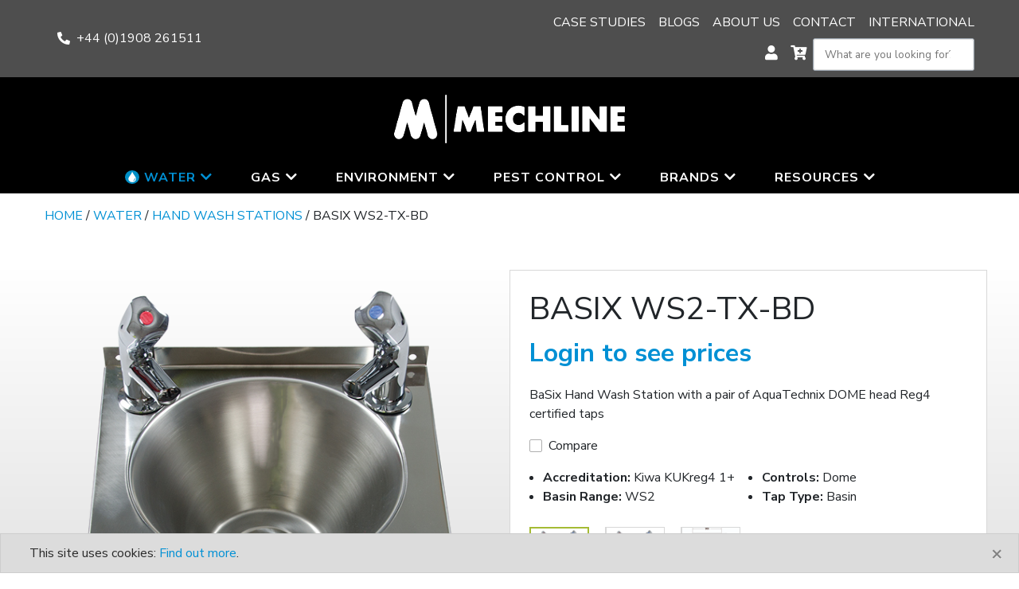

--- FILE ---
content_type: text/html; charset=UTF-8
request_url: https://www.mechline.com/product/basix-ws2-tx-bd/
body_size: 15776
content:
<!DOCTYPE html>
<html lang="en-GB">
<head>
    <meta charset="UTF-8">
    <meta http-equiv="X-UA-Compatible" content="IE=edge">
    <meta name="viewport" content="width=device-width, initial-scale=1, shrink-to-fit=no">
    <link rel="profile" href="http://gmpg.org/xfn/11">

        <meta name='robots' content='index, follow, max-image-preview:large, max-snippet:-1, max-video-preview:-1' />

	<!-- This site is optimized with the Yoast SEO plugin v26.8 - https://yoast.com/product/yoast-seo-wordpress/ -->
	<title>BaSix WS2-TX-BD - Mechline</title>
	<link rel="canonical" href="https://www.mechline.com/product/basix-ws2-tx-bd/" />
	<meta property="og:locale" content="en_GB" />
	<meta property="og:type" content="article" />
	<meta property="og:title" content="BaSix WS2-TX-BD - Mechline" />
	<meta property="og:description" content="BaSix Hand Wash Station with a pair of AquaTechnix DOME head Reg4 certified taps" />
	<meta property="og:url" content="https://www.mechline.com/product/basix-ws2-tx-bd/" />
	<meta property="og:site_name" content="Mechline" />
	<meta property="article:modified_time" content="2025-07-25T13:41:13+00:00" />
	<meta property="og:image" content="https://www.mechline.com/wp-content/uploads/2022/10/WS2-TX-BD.png" />
	<meta property="og:image:width" content="600" />
	<meta property="og:image:height" content="600" />
	<meta property="og:image:type" content="image/png" />
	<meta name="twitter:card" content="summary_large_image" />
	<meta name="twitter:label1" content="Estimated reading time" />
	<meta name="twitter:data1" content="1 minute" />
	<script type="application/ld+json" class="yoast-schema-graph">{"@context":"https://schema.org","@graph":[{"@type":["WebPage","ItemPage"],"@id":"https://www.mechline.com/product/basix-ws2-tx-bd/","url":"https://www.mechline.com/product/basix-ws2-tx-bd/","name":"BaSix WS2-TX-BD - Mechline","isPartOf":{"@id":"https://mechline.test/#website"},"primaryImageOfPage":{"@id":"https://www.mechline.com/product/basix-ws2-tx-bd/#primaryimage"},"image":{"@id":"https://www.mechline.com/product/basix-ws2-tx-bd/#primaryimage"},"thumbnailUrl":"https://www.mechline.com/wp-content/uploads/2022/10/WS2-TX-BD.png","datePublished":"2022-10-17T10:40:02+00:00","dateModified":"2025-07-25T13:41:13+00:00","breadcrumb":{"@id":"https://www.mechline.com/product/basix-ws2-tx-bd/#breadcrumb"},"inLanguage":"en-GB","potentialAction":[{"@type":"ReadAction","target":["https://www.mechline.com/product/basix-ws2-tx-bd/"]}]},{"@type":"ImageObject","inLanguage":"en-GB","@id":"https://www.mechline.com/product/basix-ws2-tx-bd/#primaryimage","url":"https://www.mechline.com/wp-content/uploads/2022/10/WS2-TX-BD.png","contentUrl":"https://www.mechline.com/wp-content/uploads/2022/10/WS2-TX-BD.png","width":600,"height":600},{"@type":"BreadcrumbList","@id":"https://www.mechline.com/product/basix-ws2-tx-bd/#breadcrumb","itemListElement":[{"@type":"ListItem","position":1,"name":"Home","item":"https://www.mechline.com/"},{"@type":"ListItem","position":2,"name":"Shop","item":"https://www.mechline.com/shop/"},{"@type":"ListItem","position":3,"name":"Water","item":"https://mechline.test/product-category/water-products/"},{"@type":"ListItem","position":4,"name":"Hand wash stations","item":"https://mechline.test/product-category/water-products/hand-wash-stations/"},{"@type":"ListItem","position":5,"name":"BaSix WS2-TX-BD"}]},{"@type":"WebSite","@id":"https://mechline.test/#website","url":"https://mechline.test/","name":"Mechline","description":"","potentialAction":[{"@type":"SearchAction","target":{"@type":"EntryPoint","urlTemplate":"https://mechline.test/?s={search_term_string}"},"query-input":{"@type":"PropertyValueSpecification","valueRequired":true,"valueName":"search_term_string"}}],"inLanguage":"en-GB"}]}</script>
	<!-- / Yoast SEO plugin. -->


<link rel='dns-prefetch' href='//www.mechline.com' />
<link rel='dns-prefetch' href='//fonts.googleapis.com' />
<link rel="alternate" title="oEmbed (JSON)" type="application/json+oembed" href="https://www.mechline.com/wp-json/oembed/1.0/embed?url=https%3A%2F%2Fwww.mechline.com%2Fproduct%2Fbasix-ws2-tx-bd%2F" />
<link rel="alternate" title="oEmbed (XML)" type="text/xml+oembed" href="https://www.mechline.com/wp-json/oembed/1.0/embed?url=https%3A%2F%2Fwww.mechline.com%2Fproduct%2Fbasix-ws2-tx-bd%2F&#038;format=xml" />
<meta name="theme-color" content="#0a0a0a"><style id='wp-img-auto-sizes-contain-inline-css'>
img:is([sizes=auto i],[sizes^="auto," i]){contain-intrinsic-size:3000px 1500px}
/*# sourceURL=wp-img-auto-sizes-contain-inline-css */
</style>
<style id='wp-emoji-styles-inline-css'>

	img.wp-smiley, img.emoji {
		display: inline !important;
		border: none !important;
		box-shadow: none !important;
		height: 1em !important;
		width: 1em !important;
		margin: 0 0.07em !important;
		vertical-align: -0.1em !important;
		background: none !important;
		padding: 0 !important;
	}
/*# sourceURL=wp-emoji-styles-inline-css */
</style>
<link rel='stylesheet' id='wp-block-library-css' href='https://www.mechline.com/wp-includes/css/dist/block-library/style.min.css?ver=6.9' media='all' />
<link rel='stylesheet' id='wc-blocks-style-css' href='https://www.mechline.com/wp-content/plugins/woocommerce/assets/client/blocks/wc-blocks.css?ver=wc-9.7.2' media='all' />
<style id='global-styles-inline-css'>
:root{--wp--preset--aspect-ratio--square: 1;--wp--preset--aspect-ratio--4-3: 4/3;--wp--preset--aspect-ratio--3-4: 3/4;--wp--preset--aspect-ratio--3-2: 3/2;--wp--preset--aspect-ratio--2-3: 2/3;--wp--preset--aspect-ratio--16-9: 16/9;--wp--preset--aspect-ratio--9-16: 9/16;--wp--preset--color--black: #000000;--wp--preset--color--cyan-bluish-gray: #abb8c3;--wp--preset--color--white: #ffffff;--wp--preset--color--pale-pink: #f78da7;--wp--preset--color--vivid-red: #cf2e2e;--wp--preset--color--luminous-vivid-orange: #ff6900;--wp--preset--color--luminous-vivid-amber: #fcb900;--wp--preset--color--light-green-cyan: #7bdcb5;--wp--preset--color--vivid-green-cyan: #00d084;--wp--preset--color--pale-cyan-blue: #8ed1fc;--wp--preset--color--vivid-cyan-blue: #0693e3;--wp--preset--color--vivid-purple: #9b51e0;--wp--preset--gradient--vivid-cyan-blue-to-vivid-purple: linear-gradient(135deg,rgb(6,147,227) 0%,rgb(155,81,224) 100%);--wp--preset--gradient--light-green-cyan-to-vivid-green-cyan: linear-gradient(135deg,rgb(122,220,180) 0%,rgb(0,208,130) 100%);--wp--preset--gradient--luminous-vivid-amber-to-luminous-vivid-orange: linear-gradient(135deg,rgb(252,185,0) 0%,rgb(255,105,0) 100%);--wp--preset--gradient--luminous-vivid-orange-to-vivid-red: linear-gradient(135deg,rgb(255,105,0) 0%,rgb(207,46,46) 100%);--wp--preset--gradient--very-light-gray-to-cyan-bluish-gray: linear-gradient(135deg,rgb(238,238,238) 0%,rgb(169,184,195) 100%);--wp--preset--gradient--cool-to-warm-spectrum: linear-gradient(135deg,rgb(74,234,220) 0%,rgb(151,120,209) 20%,rgb(207,42,186) 40%,rgb(238,44,130) 60%,rgb(251,105,98) 80%,rgb(254,248,76) 100%);--wp--preset--gradient--blush-light-purple: linear-gradient(135deg,rgb(255,206,236) 0%,rgb(152,150,240) 100%);--wp--preset--gradient--blush-bordeaux: linear-gradient(135deg,rgb(254,205,165) 0%,rgb(254,45,45) 50%,rgb(107,0,62) 100%);--wp--preset--gradient--luminous-dusk: linear-gradient(135deg,rgb(255,203,112) 0%,rgb(199,81,192) 50%,rgb(65,88,208) 100%);--wp--preset--gradient--pale-ocean: linear-gradient(135deg,rgb(255,245,203) 0%,rgb(182,227,212) 50%,rgb(51,167,181) 100%);--wp--preset--gradient--electric-grass: linear-gradient(135deg,rgb(202,248,128) 0%,rgb(113,206,126) 100%);--wp--preset--gradient--midnight: linear-gradient(135deg,rgb(2,3,129) 0%,rgb(40,116,252) 100%);--wp--preset--font-size--small: 13px;--wp--preset--font-size--medium: 20px;--wp--preset--font-size--large: 36px;--wp--preset--font-size--x-large: 42px;--wp--preset--font-family--inter: "Inter", sans-serif;--wp--preset--font-family--cardo: Cardo;--wp--preset--spacing--20: 0.44rem;--wp--preset--spacing--30: 0.67rem;--wp--preset--spacing--40: 1rem;--wp--preset--spacing--50: 1.5rem;--wp--preset--spacing--60: 2.25rem;--wp--preset--spacing--70: 3.38rem;--wp--preset--spacing--80: 5.06rem;--wp--preset--shadow--natural: 6px 6px 9px rgba(0, 0, 0, 0.2);--wp--preset--shadow--deep: 12px 12px 50px rgba(0, 0, 0, 0.4);--wp--preset--shadow--sharp: 6px 6px 0px rgba(0, 0, 0, 0.2);--wp--preset--shadow--outlined: 6px 6px 0px -3px rgb(255, 255, 255), 6px 6px rgb(0, 0, 0);--wp--preset--shadow--crisp: 6px 6px 0px rgb(0, 0, 0);}:where(.is-layout-flex){gap: 0.5em;}:where(.is-layout-grid){gap: 0.5em;}body .is-layout-flex{display: flex;}.is-layout-flex{flex-wrap: wrap;align-items: center;}.is-layout-flex > :is(*, div){margin: 0;}body .is-layout-grid{display: grid;}.is-layout-grid > :is(*, div){margin: 0;}:where(.wp-block-columns.is-layout-flex){gap: 2em;}:where(.wp-block-columns.is-layout-grid){gap: 2em;}:where(.wp-block-post-template.is-layout-flex){gap: 1.25em;}:where(.wp-block-post-template.is-layout-grid){gap: 1.25em;}.has-black-color{color: var(--wp--preset--color--black) !important;}.has-cyan-bluish-gray-color{color: var(--wp--preset--color--cyan-bluish-gray) !important;}.has-white-color{color: var(--wp--preset--color--white) !important;}.has-pale-pink-color{color: var(--wp--preset--color--pale-pink) !important;}.has-vivid-red-color{color: var(--wp--preset--color--vivid-red) !important;}.has-luminous-vivid-orange-color{color: var(--wp--preset--color--luminous-vivid-orange) !important;}.has-luminous-vivid-amber-color{color: var(--wp--preset--color--luminous-vivid-amber) !important;}.has-light-green-cyan-color{color: var(--wp--preset--color--light-green-cyan) !important;}.has-vivid-green-cyan-color{color: var(--wp--preset--color--vivid-green-cyan) !important;}.has-pale-cyan-blue-color{color: var(--wp--preset--color--pale-cyan-blue) !important;}.has-vivid-cyan-blue-color{color: var(--wp--preset--color--vivid-cyan-blue) !important;}.has-vivid-purple-color{color: var(--wp--preset--color--vivid-purple) !important;}.has-black-background-color{background-color: var(--wp--preset--color--black) !important;}.has-cyan-bluish-gray-background-color{background-color: var(--wp--preset--color--cyan-bluish-gray) !important;}.has-white-background-color{background-color: var(--wp--preset--color--white) !important;}.has-pale-pink-background-color{background-color: var(--wp--preset--color--pale-pink) !important;}.has-vivid-red-background-color{background-color: var(--wp--preset--color--vivid-red) !important;}.has-luminous-vivid-orange-background-color{background-color: var(--wp--preset--color--luminous-vivid-orange) !important;}.has-luminous-vivid-amber-background-color{background-color: var(--wp--preset--color--luminous-vivid-amber) !important;}.has-light-green-cyan-background-color{background-color: var(--wp--preset--color--light-green-cyan) !important;}.has-vivid-green-cyan-background-color{background-color: var(--wp--preset--color--vivid-green-cyan) !important;}.has-pale-cyan-blue-background-color{background-color: var(--wp--preset--color--pale-cyan-blue) !important;}.has-vivid-cyan-blue-background-color{background-color: var(--wp--preset--color--vivid-cyan-blue) !important;}.has-vivid-purple-background-color{background-color: var(--wp--preset--color--vivid-purple) !important;}.has-black-border-color{border-color: var(--wp--preset--color--black) !important;}.has-cyan-bluish-gray-border-color{border-color: var(--wp--preset--color--cyan-bluish-gray) !important;}.has-white-border-color{border-color: var(--wp--preset--color--white) !important;}.has-pale-pink-border-color{border-color: var(--wp--preset--color--pale-pink) !important;}.has-vivid-red-border-color{border-color: var(--wp--preset--color--vivid-red) !important;}.has-luminous-vivid-orange-border-color{border-color: var(--wp--preset--color--luminous-vivid-orange) !important;}.has-luminous-vivid-amber-border-color{border-color: var(--wp--preset--color--luminous-vivid-amber) !important;}.has-light-green-cyan-border-color{border-color: var(--wp--preset--color--light-green-cyan) !important;}.has-vivid-green-cyan-border-color{border-color: var(--wp--preset--color--vivid-green-cyan) !important;}.has-pale-cyan-blue-border-color{border-color: var(--wp--preset--color--pale-cyan-blue) !important;}.has-vivid-cyan-blue-border-color{border-color: var(--wp--preset--color--vivid-cyan-blue) !important;}.has-vivid-purple-border-color{border-color: var(--wp--preset--color--vivid-purple) !important;}.has-vivid-cyan-blue-to-vivid-purple-gradient-background{background: var(--wp--preset--gradient--vivid-cyan-blue-to-vivid-purple) !important;}.has-light-green-cyan-to-vivid-green-cyan-gradient-background{background: var(--wp--preset--gradient--light-green-cyan-to-vivid-green-cyan) !important;}.has-luminous-vivid-amber-to-luminous-vivid-orange-gradient-background{background: var(--wp--preset--gradient--luminous-vivid-amber-to-luminous-vivid-orange) !important;}.has-luminous-vivid-orange-to-vivid-red-gradient-background{background: var(--wp--preset--gradient--luminous-vivid-orange-to-vivid-red) !important;}.has-very-light-gray-to-cyan-bluish-gray-gradient-background{background: var(--wp--preset--gradient--very-light-gray-to-cyan-bluish-gray) !important;}.has-cool-to-warm-spectrum-gradient-background{background: var(--wp--preset--gradient--cool-to-warm-spectrum) !important;}.has-blush-light-purple-gradient-background{background: var(--wp--preset--gradient--blush-light-purple) !important;}.has-blush-bordeaux-gradient-background{background: var(--wp--preset--gradient--blush-bordeaux) !important;}.has-luminous-dusk-gradient-background{background: var(--wp--preset--gradient--luminous-dusk) !important;}.has-pale-ocean-gradient-background{background: var(--wp--preset--gradient--pale-ocean) !important;}.has-electric-grass-gradient-background{background: var(--wp--preset--gradient--electric-grass) !important;}.has-midnight-gradient-background{background: var(--wp--preset--gradient--midnight) !important;}.has-small-font-size{font-size: var(--wp--preset--font-size--small) !important;}.has-medium-font-size{font-size: var(--wp--preset--font-size--medium) !important;}.has-large-font-size{font-size: var(--wp--preset--font-size--large) !important;}.has-x-large-font-size{font-size: var(--wp--preset--font-size--x-large) !important;}
/*# sourceURL=global-styles-inline-css */
</style>

<style id='classic-theme-styles-inline-css'>
/*! This file is auto-generated */
.wp-block-button__link{color:#fff;background-color:#32373c;border-radius:9999px;box-shadow:none;text-decoration:none;padding:calc(.667em + 2px) calc(1.333em + 2px);font-size:1.125em}.wp-block-file__button{background:#32373c;color:#fff;text-decoration:none}
/*# sourceURL=/wp-includes/css/classic-themes.min.css */
</style>
<link rel='stylesheet' id='mechline-discounts-css' href='https://www.mechline.com/wp-content/plugins/mechline-discounts/public/css/main.css?ver=1.2.0' media='all' />
<link rel='stylesheet' id='woocommerce-layout-css' href='https://www.mechline.com/wp-content/plugins/woocommerce/assets/css/woocommerce-layout.css?ver=9.7.2' media='all' />
<link rel='stylesheet' id='woocommerce-smallscreen-css' href='https://www.mechline.com/wp-content/plugins/woocommerce/assets/css/woocommerce-smallscreen.css?ver=9.7.2' media='only screen and (max-width: 768px)' />
<link rel='stylesheet' id='woocommerce-general-css' href='https://www.mechline.com/wp-content/plugins/woocommerce/assets/css/woocommerce.css?ver=9.7.2' media='all' />
<style id='woocommerce-inline-inline-css'>
.woocommerce form .form-row .required { visibility: visible; }
/*# sourceURL=woocommerce-inline-inline-css */
</style>
<link rel='stylesheet' id='hint-css' href='https://www.mechline.com/wp-content/plugins/woo-smart-compare-premium/assets/libs/hint/hint.min.css?ver=6.9' media='all' />
<link rel='stylesheet' id='perfect-scrollbar-css' href='https://www.mechline.com/wp-content/plugins/woo-smart-compare-premium/assets/libs/perfect-scrollbar/css/perfect-scrollbar.min.css?ver=6.9' media='all' />
<link rel='stylesheet' id='perfect-scrollbar-wpc-css' href='https://www.mechline.com/wp-content/plugins/woo-smart-compare-premium/assets/libs/perfect-scrollbar/css/custom-theme.css?ver=6.9' media='all' />
<link rel='stylesheet' id='woosc-frontend-css' href='https://www.mechline.com/wp-content/plugins/woo-smart-compare-premium/assets/css/frontend.css?ver=5.3.4' media='all' />
<link rel='stylesheet' id='brands-styles-css' href='https://www.mechline.com/wp-content/plugins/woocommerce/assets/css/brands.css?ver=9.7.2' media='all' />
<link rel='stylesheet' id='tothepoint-bootstrap-css' href='https://www.mechline.com/wp-content/themes/tothepoint-mechline/assets/css/vendor/bootstrap.min.css?ver=4.6.0' media='all' />
<link rel='stylesheet' id='fontawesome-5-pro-css' href='https://www.mechline.com/wp-content/themes/tothepoint/assets/css/vendor/fontawesome-pro.min.css?ver=5.15.4' media='all' />
<link rel='stylesheet' id='tothepoint-burgers-css' href='https://www.mechline.com/wp-content/themes/tothepoint/assets/css/vendor/hamburgers.min.css' media='all' />
<link rel='stylesheet' id='tothepoint-gfont-css' href='https://fonts.googleapis.com/css2?family=Nunito+Sans:ital,wght@0,300;0,400;0,600;0,700;1,400;1,700&#038;display=swap' media='all' />
<link rel='stylesheet' id='tothepoint-base-css' href='https://www.mechline.com/wp-content/themes/tothepoint/assets/css/theme.css?ver=3.6' media='all' />
<link rel='stylesheet' id='tothepoint-woo-css' href='https://www.mechline.com/wp-content/themes/tothepoint/assets/css/woocommerce.css?ver=3.6' media='all' />
<link rel='stylesheet' id='bootstrap-datepicker-css' href='https://www.mechline.com/wp-content/themes/tothepoint/assets/js/vendor/bootstrap-datepicker3.min.css?ver=3.6' media='all' />
<link rel='stylesheet' id='slick-css' href='https://www.mechline.com/wp-content/themes/tothepoint-mechline/assets/css/vendor/slick.css?ver=1769125099' media='all' />
<link rel='stylesheet' id='tothepoint-custom-css' href='https://www.mechline.com/wp-content/themes/tothepoint-mechline/assets/css/custom.css' media='all' />
<link rel='stylesheet' id='tothepoint-gform-css' href='https://www.mechline.com/wp-content/themes/tothepoint/assets/css/gforms.css' media='all' />
<link rel='stylesheet' id='elementor-icons-css' href='https://www.mechline.com/wp-content/plugins/elementor/assets/lib/eicons/css/elementor-icons.min.css?ver=5.35.0' media='all' />
<link rel='stylesheet' id='elementor-frontend-css' href='https://www.mechline.com/wp-content/uploads/elementor/css/custom-frontend.min.css?ver=1768566197' media='all' />
<link rel='stylesheet' id='elementor-post-5-css' href='https://www.mechline.com/wp-content/uploads/elementor/css/post-5.css?ver=1768566198' media='all' />
<link rel='stylesheet' id='google-fonts-1-css' href='https://fonts.googleapis.com/css?family=Roboto%3A100%2C100italic%2C200%2C200italic%2C300%2C300italic%2C400%2C400italic%2C500%2C500italic%2C600%2C600italic%2C700%2C700italic%2C800%2C800italic%2C900%2C900italic%7CRoboto+Slab%3A100%2C100italic%2C200%2C200italic%2C300%2C300italic%2C400%2C400italic%2C500%2C500italic%2C600%2C600italic%2C700%2C700italic%2C800%2C800italic%2C900%2C900italic&#038;display=auto&#038;ver=6.9' media='all' />
<link rel="preconnect" href="https://fonts.gstatic.com/" crossorigin><script src="https://www.mechline.com/wp-includes/js/jquery/jquery.min.js?ver=3.7.1" id="jquery-core-js"></script>
<script src="https://www.mechline.com/wp-includes/js/jquery/jquery-migrate.min.js?ver=3.4.1" id="jquery-migrate-js"></script>
<script src="https://www.mechline.com/wp-content/plugins/woocommerce/assets/js/jquery-blockui/jquery.blockUI.min.js?ver=2.7.0-wc.9.7.2" id="jquery-blockui-js" defer data-wp-strategy="defer"></script>
<script id="wc-add-to-cart-js-extra">
var wc_add_to_cart_params = {"ajax_url":"/wp-admin/admin-ajax.php","wc_ajax_url":"/?wc-ajax=%%endpoint%%","i18n_view_cart":"View basket","cart_url":"https://www.mechline.com/basket/","is_cart":"","cart_redirect_after_add":"no"};
//# sourceURL=wc-add-to-cart-js-extra
</script>
<script src="https://www.mechline.com/wp-content/plugins/woocommerce/assets/js/frontend/add-to-cart.min.js?ver=9.7.2" id="wc-add-to-cart-js" defer data-wp-strategy="defer"></script>
<script id="wc-single-product-js-extra">
var wc_single_product_params = {"i18n_required_rating_text":"Please select a rating","i18n_rating_options":["1 of 5 stars","2 of 5 stars","3 of 5 stars","4 of 5 stars","5 of 5 stars"],"i18n_product_gallery_trigger_text":"View full-screen image gallery","review_rating_required":"yes","flexslider":{"rtl":false,"animation":"slide","smoothHeight":true,"directionNav":false,"controlNav":"thumbnails","slideshow":false,"animationSpeed":500,"animationLoop":false,"allowOneSlide":false},"zoom_enabled":"","zoom_options":[],"photoswipe_enabled":"","photoswipe_options":{"shareEl":false,"closeOnScroll":false,"history":false,"hideAnimationDuration":0,"showAnimationDuration":0},"flexslider_enabled":""};
//# sourceURL=wc-single-product-js-extra
</script>
<script src="https://www.mechline.com/wp-content/plugins/woocommerce/assets/js/frontend/single-product.min.js?ver=9.7.2" id="wc-single-product-js" defer data-wp-strategy="defer"></script>
<script src="https://www.mechline.com/wp-content/plugins/woocommerce/assets/js/js-cookie/js.cookie.min.js?ver=2.1.4-wc.9.7.2" id="js-cookie-js" defer data-wp-strategy="defer"></script>
<script id="woocommerce-js-extra">
var woocommerce_params = {"ajax_url":"/wp-admin/admin-ajax.php","wc_ajax_url":"/?wc-ajax=%%endpoint%%","i18n_password_show":"Show password","i18n_password_hide":"Hide password"};
//# sourceURL=woocommerce-js-extra
</script>
<script src="https://www.mechline.com/wp-content/plugins/woocommerce/assets/js/frontend/woocommerce.min.js?ver=9.7.2" id="woocommerce-js" defer data-wp-strategy="defer"></script>
<script src="https://www.mechline.com/wp-content/themes/tothepoint/assets/js/vendor/bootstrap.bundle.min.js?ver=4.6.0" id="tothepoint-bootstrap-js"></script>
<script async="async" src="https://www.mechline.com/wp-content/themes/tothepoint/assets/js/vendor/zenscroll-5.min.js?ver=5.0.0" id="zenscroll-js"></script>
<script src="https://www.mechline.com/wp-content/themes/tothepoint-mechline/assets/js/vendor/slick.min.js?ver=1769125099" id="slick-js"></script>
<link rel="https://api.w.org/" href="https://www.mechline.com/wp-json/" /><link rel="alternate" title="JSON" type="application/json" href="https://www.mechline.com/wp-json/wp/v2/product/728" />	<noscript><style>.woocommerce-product-gallery{ opacity: 1 !important; }</style></noscript>
	<meta name="generator" content="Elementor 3.27.6; features: additional_custom_breakpoints; settings: css_print_method-external, google_font-enabled, font_display-auto">
<!-- Google tag (gtag.js) -->
<script async src="https://www.googletagmanager.com/gtag/js?id=UA-46574021-1"></script>
<script>
  window.dataLayer = window.dataLayer || [];
  function gtag(){dataLayer.push(arguments);}
  gtag('js', new Date());

  gtag('config', 'UA-46574021-1');
</script>

			<style>
				.e-con.e-parent:nth-of-type(n+4):not(.e-lazyloaded):not(.e-no-lazyload),
				.e-con.e-parent:nth-of-type(n+4):not(.e-lazyloaded):not(.e-no-lazyload) * {
					background-image: none !important;
				}
				@media screen and (max-height: 1024px) {
					.e-con.e-parent:nth-of-type(n+3):not(.e-lazyloaded):not(.e-no-lazyload),
					.e-con.e-parent:nth-of-type(n+3):not(.e-lazyloaded):not(.e-no-lazyload) * {
						background-image: none !important;
					}
				}
				@media screen and (max-height: 640px) {
					.e-con.e-parent:nth-of-type(n+2):not(.e-lazyloaded):not(.e-no-lazyload),
					.e-con.e-parent:nth-of-type(n+2):not(.e-lazyloaded):not(.e-no-lazyload) * {
						background-image: none !important;
					}
				}
			</style>
			<style class='wp-fonts-local'>
@font-face{font-family:Inter;font-style:normal;font-weight:300 900;font-display:fallback;src:url('https://www.mechline.com/wp-content/plugins/woocommerce/assets/fonts/Inter-VariableFont_slnt,wght.woff2') format('woff2');font-stretch:normal;}
@font-face{font-family:Cardo;font-style:normal;font-weight:400;font-display:fallback;src:url('https://www.mechline.com/wp-content/plugins/woocommerce/assets/fonts/cardo_normal_400.woff2') format('woff2');}
</style>
<link rel="icon" href="https://www.mechline.com/wp-content/uploads/2022/08/cropped-ms-icon-310x310_4c969b89-32x32.png" sizes="32x32" />
<link rel="icon" href="https://www.mechline.com/wp-content/uploads/2022/08/cropped-ms-icon-310x310_4c969b89-192x192.png" sizes="192x192" />
<link rel="apple-touch-icon" href="https://www.mechline.com/wp-content/uploads/2022/08/cropped-ms-icon-310x310_4c969b89-180x180.png" />
<meta name="msapplication-TileImage" content="https://www.mechline.com/wp-content/uploads/2022/08/cropped-ms-icon-310x310_4c969b89-270x270.png" />
		<style id="wp-custom-css">
			/*
 * 03/08/23
 */
.single-product-summary .summary {
	align-self: baseline; 
}
		</style>
		   

    <!-- HTML5 shim and Respond.js for IE8 support of HTML5 elements and media queries -->
    <!--[if lt IE 9]>
    <script src="https://oss.maxcdn.com/html5shiv/3.7.3/html5shiv.min.js"></script>
    <script src="https://oss.maxcdn.com/respond/1.4.2/respond.min.js"></script>
    <![endif]-->

</head><body class="wp-singular product-template-default single single-product postid-728 wp-theme-tothepoint wp-child-theme-tothepoint-mechline theme-tothepoint woocommerce woocommerce-page woocommerce-no-js group-blog elementor-default elementor-kit-5" id="page" cz-shortcut-listen="true">
	    

<header id="masthead" class="site-header" role="banner">
    <nav class="" id="site-navigation" role="navigation">
        <div id="topheader" class="topheader">
	<div class="topheader-inner container">
		<div class="row">
			<div class="col-md-6 col-lg-4 topheader-left">
				<div class="hamburger-bun">
					<div class="hamburger-patty"></div>
				</div>
				<div data-toggle="popover" data-content="Please note that not all text may be translated accurately. Mechline is not responsible for incorrect or inaccurate translations. Mechline will not be held responsible for any damage or issues that may result from using Google Translate." id="google_translate_element"></div>

									<div class="topheader-phone">
						<i class="fas fa-phone-alt"></i>    
						<a href="tel:+44 (0)1908 261511">+44 (0)1908 261511</a>
					</div>
							</div> <!-- .topheader-left -->

			<div class="col-md-6 col-lg-8 topheader-right">
				<ul id="menu-primary" class="nav" itemscope itemtype="http://www.schema.org/SiteNavigationElement"><li  id="menu-item-5294" class="menu-item menu-item-type-post_type_archive menu-item-object-case_study menu-item-5294 nav-item"><a itemprop="url" href="https://www.mechline.com/case-studies/" class="nav-link"><span itemprop="name">Case studies</span></a></li>
<li  id="menu-item-60" class="menu-item menu-item-type-post_type menu-item-object-page menu-item-60 nav-item"><a itemprop="url" href="https://www.mechline.com/blog/" class="nav-link"><span itemprop="name">Blogs</span></a></li>
<li  id="menu-item-61" class="menu-item menu-item-type-post_type menu-item-object-page menu-item-61 nav-item"><a itemprop="url" href="https://www.mechline.com/about-us/" class="nav-link"><span itemprop="name">About Us</span></a></li>
<li  id="menu-item-62" class="menu-item menu-item-type-post_type menu-item-object-page menu-item-62 nav-item"><a itemprop="url" href="https://www.mechline.com/contact/" class="nav-link"><span itemprop="name">Contact</span></a></li>
<li  id="menu-item-63" class="menu-item menu-item-type-post_type menu-item-object-page menu-item-63 nav-item"><a itemprop="url" href="https://www.mechline.com/international/" class="nav-link"><span itemprop="name">International</span></a></li>
</ul>
				<div class="topheader-extras">
					<div class="topheader-search">
							<i class="fas fa-search search-icon-home"></i>
						<form role="search" method="get" class="search-form" action="https://www.mechline.com/">
    <label for="s" class="sr-only">Search for:</label>
    <div class="search-field-wrapper">
        <input type="search" class="search-field"
            placeholder="What are you looking for?"
            value="" name="s"
            title="Search for:" /><button type="submit" class="search-submit" value="Search">
        	<span class="sr-only">Search</span>
        	<i class="fa fa-search" aria-hidden="true"></i>
        </button>
    </div>
</form>					</div>
					
											<a href="https://www.mechline.com/my-account/">
							<i class="fas fa-user"></i>
						</a>
					
											<a href="https://www.mechline.com/basket/">
							<i class="fas fa-cart-plus"></i>
						</a>
									</div>
			</div> <!-- .topheader-right -->
		</div> <!-- .row -->
	</div> <!-- .topheader-inner -->

	<div id="navbar-mobile">
        <ul id="menu-mobile-menu" class="nav" itemscope itemtype="http://www.schema.org/SiteNavigationElement"><li  id="menu-item-10339" class="water menu-item menu-item-type-taxonomy menu-item-object-product_cat current-product-ancestor current-menu-parent current-product-parent menu-item-has-children dropdown active menu-item-10339 nav-item"><a data-hover="dropdown" href="https://www.mechline.com/product-category/water-products/" class="dropdown-toggle nav-link" aria-haspopup="true" aria-expanded="false" id="menu-item-dropdown-10339"><span itemprop="name">Water</span></a>
<ul class="dropdown-menu" aria-labelledby="menu-item-dropdown-10339">
	<li  id="menu-item-10340" class="menu-item menu-item-type-taxonomy menu-item-object-product_cat menu-item-10340 nav-item"><a itemprop="url" href="https://www.mechline.com/product-category/water-products/pre-rinse-sprays/" class="dropdown-item"><span itemprop="name">Pre-Rinse Sprays</span></a></li>
	<li  id="menu-item-10341" class="menu-item menu-item-type-taxonomy menu-item-object-product_cat menu-item-10341 nav-item"><a itemprop="url" href="https://www.mechline.com/product-category/water-products/commercial-kitchen-taps/" class="dropdown-item"><span itemprop="name">Commercial kitchen taps</span></a></li>
	<li  id="menu-item-10342" class="menu-item menu-item-type-taxonomy menu-item-object-product_cat menu-item-10342 nav-item"><a itemprop="url" href="https://www.mechline.com/product-category/water-products/electronic-hands-free-taps/" class="dropdown-item"><span itemprop="name">Electronic &amp; Hands-Free Taps</span></a></li>
	<li  id="menu-item-10343" class="menu-item menu-item-type-taxonomy menu-item-object-product_cat menu-item-10343 nav-item"><a itemprop="url" href="https://www.mechline.com/product-category/water-products/drinks-stations/" class="dropdown-item"><span itemprop="name">Drinks Stations</span></a></li>
	<li  id="menu-item-10344" class="menu-item menu-item-type-taxonomy menu-item-object-product_cat current-product-ancestor current-menu-parent current-product-parent active menu-item-10344 nav-item"><a itemprop="url" href="https://www.mechline.com/product-category/water-products/hand-wash-stations/" class="dropdown-item"><span itemprop="name">Hand wash stations</span></a></li>
	<li  id="menu-item-10345" class="menu-item menu-item-type-taxonomy menu-item-object-product_cat menu-item-10345 nav-item"><a itemprop="url" href="https://www.mechline.com/product-category/water-products/mobile-hand-wash-basins/" class="dropdown-item"><span itemprop="name">Mobile Hand Wash Basins</span></a></li>
	<li  id="menu-item-10346" class="menu-item menu-item-type-taxonomy menu-item-object-product_cat menu-item-10346 nav-item"><a itemprop="url" href="https://www.mechline.com/product-category/water-products/mobilisation-systems-for-sinks-dishtabling/" class="dropdown-item"><span itemprop="name">Mobilisation Systems for Sinks &amp; Dishtabling</span></a></li>
	<li  id="menu-item-10347" class="menu-item menu-item-type-taxonomy menu-item-object-product_cat menu-item-10347 nav-item"><a itemprop="url" href="https://www.mechline.com/product-category/water-products/commercial-hose-reels/" class="dropdown-item"><span itemprop="name">Commercial hose reels</span></a></li>
	<li  id="menu-item-10348" class="menu-item menu-item-type-taxonomy menu-item-object-product_cat menu-item-10348 nav-item"><a itemprop="url" href="https://www.mechline.com/product-category/water-products/water-hoses-accessories/" class="dropdown-item"><span itemprop="name">Water Hoses &amp; Accessories</span></a></li>
	<li  id="menu-item-10349" class="menu-item menu-item-type-taxonomy menu-item-object-product_cat menu-item-10349 nav-item"><a itemprop="url" href="https://www.mechline.com/product-category/water-products/spare-parts-accessories-water-products/" class="dropdown-item"><span itemprop="name">Spare Parts &amp; Accessories</span></a></li>
</ul>
</li>
<li  id="menu-item-10350" class="gas menu-item menu-item-type-taxonomy menu-item-object-product_cat menu-item-has-children dropdown menu-item-10350 nav-item"><a data-hover="dropdown" href="https://www.mechline.com/product-category/gas-products/" class="dropdown-toggle nav-link" aria-haspopup="true" aria-expanded="false" id="menu-item-dropdown-10350"><span itemprop="name">Gas</span></a>
<ul class="dropdown-menu" aria-labelledby="menu-item-dropdown-10350">
	<li  id="menu-item-10351" class="menu-item menu-item-type-taxonomy menu-item-object-product_cat menu-item-10351 nav-item"><a itemprop="url" href="https://www.mechline.com/product-category/gas-products/gas-safety-devices/" class="dropdown-item"><span itemprop="name">Gas Safety Devices</span></a></li>
	<li  id="menu-item-10352" class="menu-item menu-item-type-taxonomy menu-item-object-product_cat menu-item-10352 nav-item"><a itemprop="url" href="https://www.mechline.com/product-category/gas-products/gas-connections-accessories/" class="dropdown-item"><span itemprop="name">Gas Connections &amp; Accessories</span></a></li>
	<li  id="menu-item-10353" class="menu-item menu-item-type-taxonomy menu-item-object-product_cat menu-item-10353 nav-item"><a itemprop="url" href="https://www.mechline.com/product-category/gas-products/spare-parts-accessories-gas/" class="dropdown-item"><span itemprop="name">Spare Parts &amp; Gas Accessories</span></a></li>
</ul>
</li>
<li  id="menu-item-10354" class="environment menu-item menu-item-type-taxonomy menu-item-object-product_cat menu-item-has-children dropdown menu-item-10354 nav-item"><a data-hover="dropdown" href="https://www.mechline.com/product-category/environment/" class="dropdown-toggle nav-link" aria-haspopup="true" aria-expanded="false" id="menu-item-dropdown-10354"><span itemprop="name">Environment</span></a>
<ul class="dropdown-menu" aria-labelledby="menu-item-dropdown-10354">
	<li  id="menu-item-10355" class="menu-item menu-item-type-taxonomy menu-item-object-product_cat menu-item-10355 nav-item"><a itemprop="url" href="https://www.mechline.com/product-category/environment/air-surface-sanitiser/" class="dropdown-item"><span itemprop="name">Air &amp; Surface Sanitiser</span></a></li>
	<li  id="menu-item-10356" class="menu-item menu-item-type-taxonomy menu-item-object-product_cat menu-item-10356 nav-item"><a itemprop="url" href="https://www.mechline.com/product-category/environment/drains-maintenance-systems/" class="dropdown-item"><span itemprop="name">Drains Maintenance Systems</span></a></li>
	<li  id="menu-item-10358" class="menu-item menu-item-type-taxonomy menu-item-object-product_cat menu-item-10358 nav-item"><a itemprop="url" href="https://www.mechline.com/product-category/environment/sink-waste-strainer/" class="dropdown-item"><span itemprop="name">Sink Waste Strainer</span></a></li>
	<li  id="menu-item-10359" class="menu-item menu-item-type-taxonomy menu-item-object-product_cat menu-item-10359 nav-item"><a itemprop="url" href="https://www.mechline.com/product-category/environment/spare-parts-accessories-environment/" class="dropdown-item"><span itemprop="name">Spare Parts &amp; Accessories</span></a></li>
</ul>
</li>
<li  id="menu-item-10360" class="pest menu-item menu-item-type-taxonomy menu-item-object-product_cat menu-item-has-children dropdown menu-item-10360 nav-item"><a data-hover="dropdown" href="https://www.mechline.com/product-category/pest-controls/" class="dropdown-toggle nav-link" aria-haspopup="true" aria-expanded="false" id="menu-item-dropdown-10360"><span itemprop="name">Pest Control</span></a>
<ul class="dropdown-menu" aria-labelledby="menu-item-dropdown-10360">
	<li  id="menu-item-10361" class="menu-item menu-item-type-taxonomy menu-item-object-product_cat menu-item-10361 nav-item"><a itemprop="url" href="https://www.mechline.com/product-category/pest-controls/flying-insect-killers/" class="dropdown-item"><span itemprop="name">Flying Insect Killers</span></a></li>
	<li  id="menu-item-10362" class="menu-item menu-item-type-taxonomy menu-item-object-product_cat menu-item-10362 nav-item"><a itemprop="url" href="https://www.mechline.com/product-category/pest-controls/spare-parts-accessories-pest-control/" class="dropdown-item"><span itemprop="name">Spare Parts &amp; Accessories</span></a></li>
</ul>
</li>
<li  id="menu-item-10363" class="brands menu-item menu-item-type-post_type menu-item-object-page current-product-parent menu-item-has-children dropdown menu-item-10363 nav-item"><a data-hover="dropdown" href="https://www.mechline.com/brands/" class="dropdown-toggle nav-link" aria-haspopup="true" aria-expanded="false" id="menu-item-dropdown-10363"><span itemprop="name">Brands</span></a>
<ul class="dropdown-menu" aria-labelledby="menu-item-dropdown-10363">
	<li  id="menu-item-10369" class="menu-item menu-item-type-taxonomy menu-item-object-product_brand menu-item-10369 nav-item"><a itemprop="url" href="https://www.mechline.com/brands/aquajet/" class="dropdown-item"><span itemprop="name">AquaJet</span></a></li>
	<li  id="menu-item-10370" class="menu-item menu-item-type-taxonomy menu-item-object-product_brand menu-item-10370 nav-item"><a itemprop="url" href="https://www.mechline.com/brands/aquatechnix/" class="dropdown-item"><span itemprop="name">AquaTechnix</span></a></li>
	<li  id="menu-item-10371" class="menu-item menu-item-type-taxonomy menu-item-object-product_brand current-product-ancestor current-menu-parent current-product-parent active menu-item-10371 nav-item"><a itemprop="url" href="https://www.mechline.com/brands/basix/" class="dropdown-item"><span itemprop="name">BaSix</span></a></li>
	<li  id="menu-item-10372" class="menu-item menu-item-type-taxonomy menu-item-object-product_brand menu-item-10372 nav-item"><a itemprop="url" href="https://www.mechline.com/brands/hygenikx/" class="dropdown-item"><span itemprop="name">HyGenikx</span></a></li>
	<li  id="menu-item-10373" class="menu-item menu-item-type-taxonomy menu-item-object-product_brand menu-item-10373 nav-item"><a itemprop="url" href="https://www.mechline.com/brands/greasepak/" class="dropdown-item"><span itemprop="name">GreasePak</span></a></li>
	<li  id="menu-item-10374" class="menu-item menu-item-type-taxonomy menu-item-object-product_brand menu-item-10374 nav-item"><a itemprop="url" href="https://www.mechline.com/brands/bioceptor/" class="dropdown-item"><span itemprop="name">BioCeptor</span></a></li>
	<li  id="menu-item-10375" class="menu-item menu-item-type-taxonomy menu-item-object-product_brand menu-item-10375 nav-item"><a itemprop="url" href="https://www.mechline.com/brands/dormont/" class="dropdown-item"><span itemprop="name">Dormont</span></a></li>
	<li  id="menu-item-10376" class="menu-item menu-item-type-taxonomy menu-item-object-product_brand menu-item-10376 nav-item"><a itemprop="url" href="https://www.mechline.com/brands/delabie/" class="dropdown-item"><span itemprop="name">Delabie</span></a></li>
	<li  id="menu-item-10377" class="menu-item menu-item-type-taxonomy menu-item-object-product_brand menu-item-10377 nav-item"><a itemprop="url" href="https://www.mechline.com/brands/caterconnex/" class="dropdown-item"><span itemprop="name">CaterConnex</span></a></li>
	<li  id="menu-item-10378" class="menu-item menu-item-type-taxonomy menu-item-object-product_brand menu-item-10378 nav-item"><a itemprop="url" href="https://www.mechline.com/brands/caterguard/" class="dropdown-item"><span itemprop="name">CaterGuard</span></a></li>
	<li  id="menu-item-10379" class="menu-item menu-item-type-taxonomy menu-item-object-product_brand menu-item-10379 nav-item"><a itemprop="url" href="https://www.mechline.com/brands/catertap/" class="dropdown-item"><span itemprop="name">CaterTap</span></a></li>
	<li  id="menu-item-10380" class="menu-item menu-item-type-taxonomy menu-item-object-product_brand menu-item-10380 nav-item"><a itemprop="url" href="https://www.mechline.com/brands/caterzap/" class="dropdown-item"><span itemprop="name">CaterZap</span></a></li>
	<li  id="menu-item-10381" class="menu-item menu-item-type-taxonomy menu-item-object-product_brand menu-item-10381 nav-item"><a itemprop="url" href="https://www.mechline.com/brands/biobrick/" class="dropdown-item"><span itemprop="name">Biobrick</span></a></li>
	<li  id="menu-item-10382" class="menu-item menu-item-type-taxonomy menu-item-object-product_brand menu-item-10382 nav-item"><a itemprop="url" href="https://www.mechline.com/brands/food-waste-strainer/" class="dropdown-item"><span itemprop="name">Food Waste Strainer</span></a></li>
	<li  id="menu-item-10384" class="menu-item menu-item-type-taxonomy menu-item-object-product_brand menu-item-10384 nav-item"><a itemprop="url" href="https://www.mechline.com/brands/quicklink/" class="dropdown-item"><span itemprop="name">QuickLink</span></a></li>
	<li  id="menu-item-10386" class="menu-item menu-item-type-taxonomy menu-item-object-product_brand menu-item-10386 nav-item"><a itemprop="url" href="https://www.mechline.com/brands/moel/" class="dropdown-item"><span itemprop="name">Moel</span></a></li>
	<li  id="menu-item-10387" class="menu-item menu-item-type-post_type menu-item-object-page current-product-parent menu-item-10387 nav-item"><a itemprop="url" href="https://www.mechline.com/brands/" class="dropdown-item"><span itemprop="name"><strong>All brands</strong></span></a></li>
</ul>
</li>
<li  id="menu-item-10364" class="menu-item menu-item-type-post_type_archive menu-item-object-resource menu-item-10364 nav-item"><a itemprop="url" href="https://www.mechline.com/resources/" class="nav-link"><span itemprop="name">Resources</span></a></li>
<li  id="menu-item-10365" class="menu-item menu-item-type-post_type_archive menu-item-object-case_study menu-item-10365 nav-item"><a itemprop="url" href="https://www.mechline.com/case-studies/" class="nav-link"><span itemprop="name">Case Studies</span></a></li>
<li  id="menu-item-10366" class="menu-item menu-item-type-post_type menu-item-object-page menu-item-10366 nav-item"><a itemprop="url" href="https://www.mechline.com/blog/" class="nav-link"><span itemprop="name">Blogs</span></a></li>
<li  id="menu-item-10367" class="menu-item menu-item-type-post_type menu-item-object-page menu-item-10367 nav-item"><a itemprop="url" href="https://www.mechline.com/about-us/" class="nav-link"><span itemprop="name">About Us</span></a></li>
<li  id="menu-item-10368" class="menu-item menu-item-type-post_type menu-item-object-page menu-item-10368 nav-item"><a itemprop="url" href="https://www.mechline.com/contact/" class="nav-link"><span itemprop="name">Contact</span></a></li>
</ul>    </div>
</div>  <!-- #topheader -->        
        <div id="primary-navigation">
            <div id="branding"> 
                <!-- Header brand -->
                <a class="site-logo site-branding" href=https://www.mechline.com/ title="Mechline" rel="home"><img src="https://www.mechline.com/wp-content/uploads/2022/08/logo-mechline.png" alt="Mechline"></a>                	<button type="button" class="navbar-toggler hamburger hamburger--boring" data-toggle="collapse" data-target="#navbar" aria-expanded="false" aria-controls="navbar">
	    <span class="hamburger-box">
	      <span class="hamburger-inner"></span>
	    </span>
	</button>            </div>
                
            <div id="navbar">
    <div class="navbar-container">
        <ul id="nav-primary" class="nav navbar-nav nav-primary " itemscope itemtype="http://www.schema.org/SiteNavigationElement"><li  id="menu-item-85" class="water menu-item menu-item-type-taxonomy menu-item-object-product_cat current-product-ancestor current-menu-parent current-product-parent menu-item-has-children dropdown active menu-item-85 nav-item"><a data-hover="dropdown" href="https://www.mechline.com/product-category/water-products/" class="dropdown-toggle nav-link" aria-haspopup="true" aria-expanded="false" id="menu-item-dropdown-85"><span itemprop="name">Water</span></a>
<ul class="dropdown-menu" aria-labelledby="menu-item-dropdown-85">
	<li  id="menu-item-5243" class="menu-item menu-item-type-taxonomy menu-item-object-product_cat menu-item-5243 nav-item"><a itemprop="url" href="https://www.mechline.com/product-category/water-products/pre-rinse-sprays/" class="dropdown-item"><span itemprop="name">Pre-Rinse Sprays</span></a></li>
	<li  id="menu-item-5244" class="menu-item menu-item-type-taxonomy menu-item-object-product_cat menu-item-5244 nav-item"><a itemprop="url" href="https://www.mechline.com/product-category/water-products/commercial-kitchen-taps/" class="dropdown-item"><span itemprop="name">Commercial kitchen taps</span></a></li>
	<li  id="menu-item-5245" class="menu-item menu-item-type-taxonomy menu-item-object-product_cat menu-item-5245 nav-item"><a itemprop="url" href="https://www.mechline.com/product-category/water-products/electronic-hands-free-taps/" class="dropdown-item"><span itemprop="name">Electronic &amp; Hands-Free Taps</span></a></li>
	<li  id="menu-item-5246" class="menu-item menu-item-type-taxonomy menu-item-object-product_cat menu-item-5246 nav-item"><a itemprop="url" href="https://www.mechline.com/product-category/water-products/drinks-stations/" class="dropdown-item"><span itemprop="name">Drinks Stations</span></a></li>
	<li  id="menu-item-5247" class="menu-item menu-item-type-taxonomy menu-item-object-product_cat current-product-ancestor current-menu-parent current-product-parent active menu-item-5247 nav-item"><a itemprop="url" href="https://www.mechline.com/product-category/water-products/hand-wash-stations/" class="dropdown-item"><span itemprop="name">Hand wash stations</span></a></li>
	<li  id="menu-item-5248" class="menu-item menu-item-type-taxonomy menu-item-object-product_cat menu-item-5248 nav-item"><a itemprop="url" href="https://www.mechline.com/product-category/water-products/mobile-hand-wash-basins/" class="dropdown-item"><span itemprop="name">Mobile Hand Wash Basins</span></a></li>
	<li  id="menu-item-5249" class="menu-item menu-item-type-taxonomy menu-item-object-product_cat menu-item-5249 nav-item"><a itemprop="url" href="https://www.mechline.com/product-category/water-products/mobilisation-systems-for-sinks-dishtabling/" class="dropdown-item"><span itemprop="name">Mobilisation Systems for Sinks &amp; Dishtabling</span></a></li>
	<li  id="menu-item-5250" class="menu-item menu-item-type-taxonomy menu-item-object-product_cat menu-item-5250 nav-item"><a itemprop="url" href="https://www.mechline.com/product-category/water-products/commercial-hose-reels/" class="dropdown-item"><span itemprop="name">Commercial hose reels</span></a></li>
	<li  id="menu-item-5251" class="menu-item menu-item-type-taxonomy menu-item-object-product_cat menu-item-5251 nav-item"><a itemprop="url" href="https://www.mechline.com/product-category/water-products/water-hoses-accessories/" class="dropdown-item"><span itemprop="name">Water Hoses &amp; Accessories</span></a></li>
	<li  id="menu-item-15564" class="menu-item menu-item-type-taxonomy menu-item-object-product_cat menu-item-15564 nav-item"><a itemprop="url" href="https://www.mechline.com/product-category/water-products/utility-sinks/" class="dropdown-item"><span itemprop="name">Utility Sinks</span></a></li>
	<li  id="menu-item-5252" class="menu-item menu-item-type-taxonomy menu-item-object-product_cat menu-item-5252 nav-item"><a itemprop="url" href="https://www.mechline.com/product-category/water-products/spare-parts-accessories-water-products/" class="dropdown-item"><span itemprop="name">Spare Parts &amp; Accessories</span></a></li>
</ul>
</li>
<li  id="menu-item-86" class="gas menu-item menu-item-type-taxonomy menu-item-object-product_cat menu-item-has-children dropdown menu-item-86 nav-item"><a data-hover="dropdown" href="https://www.mechline.com/product-category/gas-products/" class="dropdown-toggle nav-link" aria-haspopup="true" aria-expanded="false" id="menu-item-dropdown-86"><span itemprop="name">Gas</span></a>
<ul class="dropdown-menu" aria-labelledby="menu-item-dropdown-86">
	<li  id="menu-item-5253" class="menu-item menu-item-type-taxonomy menu-item-object-product_cat menu-item-5253 nav-item"><a itemprop="url" href="https://www.mechline.com/product-category/gas-products/gas-connections-accessories/" class="dropdown-item"><span itemprop="name">Gas Connections &amp; Accessories</span></a></li>
	<li  id="menu-item-5255" class="menu-item menu-item-type-taxonomy menu-item-object-product_cat menu-item-5255 nav-item"><a itemprop="url" href="https://www.mechline.com/product-category/gas-products/spare-parts-accessories-gas/" class="dropdown-item"><span itemprop="name">Spare Parts &amp; Gas Accessories</span></a></li>
</ul>
</li>
<li  id="menu-item-87" class="environment menu-item menu-item-type-taxonomy menu-item-object-product_cat menu-item-has-children dropdown menu-item-87 nav-item"><a data-hover="dropdown" href="https://www.mechline.com/product-category/environment/" class="dropdown-toggle nav-link" aria-haspopup="true" aria-expanded="false" id="menu-item-dropdown-87"><span itemprop="name">Environment</span></a>
<ul class="dropdown-menu" aria-labelledby="menu-item-dropdown-87">
	<li  id="menu-item-5256" class="menu-item menu-item-type-taxonomy menu-item-object-product_cat menu-item-5256 nav-item"><a itemprop="url" href="https://www.mechline.com/product-category/environment/air-surface-sanitiser/" class="dropdown-item"><span itemprop="name">Air &amp; Surface Sanitiser</span></a></li>
	<li  id="menu-item-5257" class="menu-item menu-item-type-taxonomy menu-item-object-product_cat menu-item-5257 nav-item"><a itemprop="url" href="https://www.mechline.com/product-category/environment/drains-maintenance-systems/" class="dropdown-item"><span itemprop="name">Drains Maintenance Systems</span></a></li>
	<li  id="menu-item-5260" class="menu-item menu-item-type-taxonomy menu-item-object-product_cat menu-item-5260 nav-item"><a itemprop="url" href="https://www.mechline.com/product-category/environment/sink-waste-strainer/" class="dropdown-item"><span itemprop="name">Sink Waste Strainer</span></a></li>
	<li  id="menu-item-5261" class="menu-item menu-item-type-taxonomy menu-item-object-product_cat menu-item-5261 nav-item"><a itemprop="url" href="https://www.mechline.com/product-category/environment/spare-parts-accessories-environment/" class="dropdown-item"><span itemprop="name">Spare Parts &amp; Accessories</span></a></li>
</ul>
</li>
<li  id="menu-item-88" class="pest menu-item menu-item-type-taxonomy menu-item-object-product_cat menu-item-has-children dropdown menu-item-88 nav-item"><a data-hover="dropdown" href="https://www.mechline.com/product-category/pest-controls/" class="dropdown-toggle nav-link" aria-haspopup="true" aria-expanded="false" id="menu-item-dropdown-88"><span itemprop="name">Pest Control</span></a>
<ul class="dropdown-menu" aria-labelledby="menu-item-dropdown-88">
	<li  id="menu-item-5262" class="menu-item menu-item-type-taxonomy menu-item-object-product_cat menu-item-5262 nav-item"><a itemprop="url" href="https://www.mechline.com/product-category/pest-controls/flying-insect-killers/" class="dropdown-item"><span itemprop="name">Flying Insect Killers</span></a></li>
	<li  id="menu-item-5263" class="menu-item menu-item-type-taxonomy menu-item-object-product_cat menu-item-5263 nav-item"><a itemprop="url" href="https://www.mechline.com/product-category/pest-controls/spare-parts-accessories-pest-control/" class="dropdown-item"><span itemprop="name">Spare Parts &amp; Accessories</span></a></li>
</ul>
</li>
<li  id="menu-item-89" class="brands menu-item menu-item-type-post_type menu-item-object-page current-product-parent menu-item-has-children dropdown menu-item-89 nav-item"><a data-hover="dropdown" href="https://www.mechline.com/brands/" class="dropdown-toggle nav-link" aria-haspopup="true" aria-expanded="false" id="menu-item-dropdown-89"><span itemprop="name">Brands</span></a>
<ul class="dropdown-menu" aria-labelledby="menu-item-dropdown-89">
	<li  id="menu-item-5264" class="menu-item menu-item-type-taxonomy menu-item-object-product_brand menu-item-5264 nav-item"><a itemprop="url" href="https://www.mechline.com/brands/aquajet/" class="dropdown-item"><span itemprop="name">AquaJet</span></a></li>
	<li  id="menu-item-5268" class="menu-item menu-item-type-taxonomy menu-item-object-product_brand menu-item-5268 nav-item"><a itemprop="url" href="https://www.mechline.com/brands/aquatechnix/" class="dropdown-item"><span itemprop="name">AquaTechnix</span></a></li>
	<li  id="menu-item-5266" class="menu-item menu-item-type-taxonomy menu-item-object-product_brand current-product-ancestor current-menu-parent current-product-parent active menu-item-5266 nav-item"><a itemprop="url" href="https://www.mechline.com/brands/basix/" class="dropdown-item"><span itemprop="name">BaSix</span></a></li>
	<li  id="menu-item-5269" class="menu-item menu-item-type-taxonomy menu-item-object-product_brand menu-item-5269 nav-item"><a itemprop="url" href="https://www.mechline.com/brands/hygenikx/" class="dropdown-item"><span itemprop="name">HyGenikx</span></a></li>
	<li  id="menu-item-7090" class="menu-item menu-item-type-taxonomy menu-item-object-product_brand menu-item-7090 nav-item"><a itemprop="url" href="https://www.mechline.com/brands/greasepak/" class="dropdown-item"><span itemprop="name">GreasePak</span></a></li>
	<li  id="menu-item-5271" class="menu-item menu-item-type-taxonomy menu-item-object-product_brand menu-item-5271 nav-item"><a itemprop="url" href="https://www.mechline.com/brands/bioceptor/" class="dropdown-item"><span itemprop="name">BioCeptor</span></a></li>
	<li  id="menu-item-5265" class="menu-item menu-item-type-taxonomy menu-item-object-product_brand menu-item-5265 nav-item"><a itemprop="url" href="https://www.mechline.com/brands/dormont/" class="dropdown-item"><span itemprop="name">Dormont</span></a></li>
	<li  id="menu-item-8663" class="menu-item menu-item-type-taxonomy menu-item-object-product_brand menu-item-8663 nav-item"><a itemprop="url" href="https://www.mechline.com/brands/delabie/" class="dropdown-item"><span itemprop="name">Delabie</span></a></li>
	<li  id="menu-item-5267" class="menu-item menu-item-type-taxonomy menu-item-object-product_brand menu-item-5267 nav-item"><a itemprop="url" href="https://www.mechline.com/brands/caterconnex/" class="dropdown-item"><span itemprop="name">CaterConnex</span></a></li>
	<li  id="menu-item-5270" class="menu-item menu-item-type-taxonomy menu-item-object-product_brand menu-item-5270 nav-item"><a itemprop="url" href="https://www.mechline.com/brands/caterguard/" class="dropdown-item"><span itemprop="name">CaterGuard</span></a></li>
	<li  id="menu-item-5272" class="menu-item menu-item-type-taxonomy menu-item-object-product_brand menu-item-5272 nav-item"><a itemprop="url" href="https://www.mechline.com/brands/catertap/" class="dropdown-item"><span itemprop="name">CaterTap</span></a></li>
	<li  id="menu-item-7088" class="menu-item menu-item-type-taxonomy menu-item-object-product_brand menu-item-7088 nav-item"><a itemprop="url" href="https://www.mechline.com/brands/caterzap/" class="dropdown-item"><span itemprop="name">CaterZap</span></a></li>
	<li  id="menu-item-15133" class="menu-item menu-item-type-taxonomy menu-item-object-product_brand menu-item-15133 nav-item"><a itemprop="url" href="https://www.mechline.com/brands/caterzap-2/" class="dropdown-item"><span itemprop="name">CaterZap+</span></a></li>
	<li  id="menu-item-15136" class="menu-item menu-item-type-taxonomy menu-item-object-product_brand menu-item-15136 nav-item"><a itemprop="url" href="https://www.mechline.com/brands/caterttract/" class="dropdown-item"><span itemprop="name">CaterTTract+</span></a></li>
	<li  id="menu-item-7087" class="menu-item menu-item-type-taxonomy menu-item-object-product_brand menu-item-7087 nav-item"><a itemprop="url" href="https://www.mechline.com/brands/biobrick/" class="dropdown-item"><span itemprop="name">Biobrick</span></a></li>
	<li  id="menu-item-7089" class="menu-item menu-item-type-taxonomy menu-item-object-product_brand menu-item-7089 nav-item"><a itemprop="url" href="https://www.mechline.com/brands/food-waste-strainer/" class="dropdown-item"><span itemprop="name">Food Waste Strainer</span></a></li>
	<li  id="menu-item-7092" class="menu-item menu-item-type-taxonomy menu-item-object-product_brand menu-item-7092 nav-item"><a itemprop="url" href="https://www.mechline.com/brands/quicklink/" class="dropdown-item"><span itemprop="name">QuickLink</span></a></li>
	<li  id="menu-item-8662" class="menu-item menu-item-type-taxonomy menu-item-object-product_brand menu-item-8662 nav-item"><a itemprop="url" href="https://www.mechline.com/brands/moel/" class="dropdown-item"><span itemprop="name">Moel</span></a></li>
	<li  id="menu-item-7094" class="menu-item menu-item-type-post_type menu-item-object-page current-product-parent menu-item-7094 nav-item"><a itemprop="url" href="https://www.mechline.com/brands/" class="dropdown-item"><span itemprop="name"><strong>All brands</strong></span></a></li>
</ul>
</li>
<li  id="menu-item-90" class="menu-item menu-item-type-post_type_archive menu-item-object-resource menu-item-has-children dropdown menu-item-90 nav-item"><a data-hover="dropdown" href="https://www.mechline.com/resources/" class="dropdown-toggle nav-link" aria-haspopup="true" aria-expanded="false" id="menu-item-dropdown-90"><span itemprop="name">Resources</span></a>
<ul class="dropdown-menu" aria-labelledby="menu-item-dropdown-90">
	<li  id="menu-item-6439" class="menu-item menu-item-type-taxonomy menu-item-object-resource_category menu-item-6439 nav-item"><a itemprop="url" href="https://www.mechline.com/resources/?__resource_category=3d-drawings" class="dropdown-item"><span itemprop="name">3D CAD Drawings</span></a></li>
	<li  id="menu-item-6440" class="menu-item menu-item-type-taxonomy menu-item-object-resource_category menu-item-6440 nav-item"><a itemprop="url" href="https://www.mechline.com/resources/?__resource_category=bim-files" class="dropdown-item"><span itemprop="name">BIM files</span></a></li>
	<li  id="menu-item-6441" class="menu-item menu-item-type-taxonomy menu-item-object-resource_category menu-item-6441 nav-item"><a itemprop="url" href="https://www.mechline.com/resources/?__resource_category=cad-drawings" class="dropdown-item"><span itemprop="name">2D CAD drawings</span></a></li>
	<li  id="menu-item-6442" class="menu-item menu-item-type-taxonomy menu-item-object-resource_category menu-item-6442 nav-item"><a itemprop="url" href="https://www.mechline.com/resources/?__resource_category=catalogue" class="dropdown-item"><span itemprop="name">Catalogue</span></a></li>
	<li  id="menu-item-6443" class="menu-item menu-item-type-taxonomy menu-item-object-resource_category menu-item-6443 nav-item"><a itemprop="url" href="https://www.mechline.com/resources/?__resource_category=certificates" class="dropdown-item"><span itemprop="name">Certificates</span></a></li>
	<li  id="menu-item-6445" class="menu-item menu-item-type-taxonomy menu-item-object-resource_category menu-item-6445 nav-item"><a itemprop="url" href="https://www.mechline.com/resources/?__resource_category=images" class="dropdown-item"><span itemprop="name">Images</span></a></li>
	<li  id="menu-item-6446" class="menu-item menu-item-type-taxonomy menu-item-object-resource_category menu-item-6446 nav-item"><a itemprop="url" href="https://www.mechline.com/resources/?__resource_category=instructions" class="dropdown-item"><span itemprop="name">Instructions</span></a></li>
	<li  id="menu-item-6447" class="menu-item menu-item-type-taxonomy menu-item-object-resource_category menu-item-6447 nav-item"><a itemprop="url" href="https://www.mechline.com/resources/?__resource_category=line-drawings" class="dropdown-item"><span itemprop="name">Line drawings</span></a></li>
	<li  id="menu-item-11226" class="menu-item menu-item-type-taxonomy menu-item-object-resource_category menu-item-11226 nav-item"><a itemprop="url" href="https://www.mechline.com/resources/?__resource_category=presentations" class="dropdown-item"><span itemprop="name">Presentations</span></a></li>
	<li  id="menu-item-15645" class="menu-item menu-item-type-taxonomy menu-item-object-resource_category menu-item-15645 nav-item"><a itemprop="url" href="https://www.mechline.com/resources/?__resource_category=videos" class="dropdown-item"><span itemprop="name">Product Videos</span></a></li>
	<li  id="menu-item-15657" class="menu-item menu-item-type-taxonomy menu-item-object-resource_category menu-item-15657 nav-item"><a itemprop="url" href="https://www.mechline.com/resources/?__resource_category=technical-videos" class="dropdown-item"><span itemprop="name">Technical Videos</span></a></li>
	<li  id="menu-item-18174" class="menu-item menu-item-type-taxonomy menu-item-object-resource_category menu-item-18174 nav-item"><a itemprop="url" href="https://www.mechline.com/resources/?__resource_category=leaflets" class="dropdown-item"><span itemprop="name">Leaflets</span></a></li>
</ul>
</li>
<li id="menu-item-minicart" class="menu-item menu-item-minicart nav-item dropdown">
	<a title="Basket" href="#" class="nav-link dropdown-toggle has-sr-only" role="button" data-hover="dropdown" aria-expanded="false">
		<span class="mini-cart-icon">
			<i class="fas fa-shopping-cart" aria-hidden="true"></i>			 <span class="sr-only">Basket</span>
		</span>

			</a>
	<div class="dropdown-menu woocommerce">
		

	<p class="woocommerce-mini-cart__empty-message dropdown-item-text">No products in the basket.</p>


	</div>
</li></ul>    </div>
</div><!--/.nav-collapse -->        </div>
    </nav>
</header>
<!-- End header --><!-- Site content -->
<div id="content" class="site-content">
<div id="primary" class="content-area">
	<main id="main" class="site-main" role="main">
		<div class="container">
			<nav class="woocommerce-breadcrumb" aria-label="Breadcrumb"><a href="https://www.mechline.com">Home</a>&nbsp;&#47;&nbsp;<a href="https://www.mechline.com/product-category/water-products/">Water</a>&nbsp;&#47;&nbsp;<a href="https://www.mechline.com/product-category/water-products/hand-wash-stations/">Hand wash stations</a>&nbsp;&#47;&nbsp;BaSix WS2-TX-BD</nav>	
		</div>

					
			<div class="woocommerce-notices-wrapper"></div><div id="product-728" class="product type-product post-728 status-publish first instock product_cat-water-products product_cat-hand-wash-stations has-post-thumbnail shipping-taxable product-type-simple">
	<div class="single-product-summary">
		<div class="container">
			<div class="row">
				
<div class="col-md-6 woocommerce-product-gallery woocommerce-product-gallery--with-images woocommerce-product-gallery--columns-1 images col" style="opacity: 0; transition: opacity .25s ease-in-out;">
	<div class="woocommerce-product-gallery__wrapper">
		<img width="600" height="600" src="https://www.mechline.com/wp-content/uploads/2022/10/WS2-TX-BD.png" class="attachment-full size-full" alt="" decoding="async" srcset="https://www.mechline.com/wp-content/uploads/2022/10/WS2-TX-BD.png 600w, https://www.mechline.com/wp-content/uploads/2022/10/WS2-TX-BD-300x300.png 300w, https://www.mechline.com/wp-content/uploads/2022/10/WS2-TX-BD-150x150.png 150w, https://www.mechline.com/wp-content/uploads/2022/10/WS2-TX-BD-100x100.png 100w" sizes="(max-width: 600px) 100vw, 600px" /><img width="600" height="600" src="https://www.mechline.com/wp-content/uploads/2022/10/WS2-TX-BD_1.jpg" class="attachment-full size-full" alt="" decoding="async" srcset="https://www.mechline.com/wp-content/uploads/2022/10/WS2-TX-BD_1.jpg 600w, https://www.mechline.com/wp-content/uploads/2022/10/WS2-TX-BD_1-300x300.jpg 300w, https://www.mechline.com/wp-content/uploads/2022/10/WS2-TX-BD_1-150x150.jpg 150w, https://www.mechline.com/wp-content/uploads/2022/10/WS2-TX-BD_1-100x100.jpg 100w" sizes="(max-width: 600px) 100vw, 600px" /><img width="600" height="600" src="https://www.mechline.com/wp-content/uploads/2022/10/WS2_DIMS.jpg" class="attachment-full size-full" alt="" decoding="async" srcset="https://www.mechline.com/wp-content/uploads/2022/10/WS2_DIMS.jpg 600w, https://www.mechline.com/wp-content/uploads/2022/10/WS2_DIMS-300x300.jpg 300w, https://www.mechline.com/wp-content/uploads/2022/10/WS2_DIMS-150x150.jpg 150w, https://www.mechline.com/wp-content/uploads/2022/10/WS2_DIMS-100x100.jpg 100w" sizes="(max-width: 600px) 100vw, 600px" />	</div>
</div>

				<div class="summary entry-summary col-md-6">
					<h1 class="product_title entry-title">BaSix WS2-TX-BD</h1><p class="price"><a href="https://www.mechline.com/my-account/">Login to see prices</a></p>
<div class="woocommerce-product-details__short-description"><p>BaSix Hand Wash Station with a pair of AquaTechnix DOME head Reg4 certified taps</p>
</div><div class="single-compare"><a href="?add-to-compare=728" class="woosc-btn woosc-btn-728 " data-id="728" data-product_name="BaSix WS2-TX-BD" data-product_image="https://www.mechline.com/wp-content/uploads/2022/10/WS2-TX-BD-150x150.png">Compare</a></div>
<div class="ttp-product-attributes">
            <ul>
                            <li>
                    <strong>Accreditation:</strong> Kiwa KUKreg4 1+                </li>
                            <li>
                    <strong>Basin Range:</strong> WS2                </li>
                            <li>
                    <strong>Controls:</strong> Dome                </li>
                            <li>
                    <strong>Tap Type:</strong> Basin                </li>
                    </ul>
    </div>	<div class="woocommerce-product-gallery__thumbnails">
		<div class="woocommerce-product-gallery__thumbnail"><img width="600" height="600" src="https://www.mechline.com/wp-content/uploads/2022/10/WS2-TX-BD.png" class="attachment-full size-full" alt="" decoding="async" srcset="https://www.mechline.com/wp-content/uploads/2022/10/WS2-TX-BD.png 600w, https://www.mechline.com/wp-content/uploads/2022/10/WS2-TX-BD-300x300.png 300w, https://www.mechline.com/wp-content/uploads/2022/10/WS2-TX-BD-150x150.png 150w, https://www.mechline.com/wp-content/uploads/2022/10/WS2-TX-BD-100x100.png 100w" sizes="(max-width: 600px) 100vw, 600px" /></div><div class="woocommerce-product-gallery__thumbnail"><img width="600" height="600" src="https://www.mechline.com/wp-content/uploads/2022/10/WS2-TX-BD_1.jpg" class="attachment-full size-full" alt="" decoding="async" srcset="https://www.mechline.com/wp-content/uploads/2022/10/WS2-TX-BD_1.jpg 600w, https://www.mechline.com/wp-content/uploads/2022/10/WS2-TX-BD_1-300x300.jpg 300w, https://www.mechline.com/wp-content/uploads/2022/10/WS2-TX-BD_1-150x150.jpg 150w, https://www.mechline.com/wp-content/uploads/2022/10/WS2-TX-BD_1-100x100.jpg 100w" sizes="(max-width: 600px) 100vw, 600px" /></div><div class="woocommerce-product-gallery__thumbnail"><img width="600" height="600" src="https://www.mechline.com/wp-content/uploads/2022/10/WS2_DIMS.jpg" class="attachment-full size-full" alt="" decoding="async" srcset="https://www.mechline.com/wp-content/uploads/2022/10/WS2_DIMS.jpg 600w, https://www.mechline.com/wp-content/uploads/2022/10/WS2_DIMS-300x300.jpg 300w, https://www.mechline.com/wp-content/uploads/2022/10/WS2_DIMS-150x150.jpg 150w, https://www.mechline.com/wp-content/uploads/2022/10/WS2_DIMS-100x100.jpg 100w" sizes="(max-width: 600px) 100vw, 600px" /></div>	</div>
				</div>
			</div>
		</div>
	</div>

	<div class="container">
		<div class="ttp-brand-logos">
    <a href="https://www.mechline.com/brands/basix/">
	<img src="https://www.mechline.com/wp-content/uploads/2022/08/logo-basix.png"
	     alt="BaSix"
	     class="aligncenter"
	     style="width: ; height: ;"/>
</a>
</div><div class="clearfix"></div><div class="datasheet-download-box"><a href="https://www.mechline.com/product/basix-ws2-tx-bd/datasheet/" target="_blank" class=""><i class="far fa-file-export fa-lg"></i> <span>View data sheet</span></a></div>
	<div class="woocommerce-tabs wc-tabs-wrapper tab-style-tabs">
		<ul class=" nav nav-tabs" role="tablist">
							<li class="features_benefits_tab nav-item" id="tab-title-features_benefits">
					<a class="nav-link active" href="#tab-features_benefits" id="tab-title-features_benefits-toggle" data-toggle="tab" role="tab" aria-controls="tab-features_benefits" aria-selected="true" >
						Features &amp; Benefits					</a>
				</li>
											<li class="technical_info_tab nav-item" id="tab-title-technical_info">
					<a class="nav-link" href="#tab-technical_info" id="tab-title-technical_info-toggle" data-toggle="tab" role="tab" aria-controls="tab-technical_info" aria-selected="false" >
						Technical Info					</a>
				</li>
											<li class="mechline_downloads_tab nav-item" id="tab-title-mechline_downloads">
					<a class="nav-link" href="#tab-mechline_downloads" id="tab-title-mechline_downloads-toggle" data-toggle="tab" role="tab" aria-controls="tab-mechline_downloads" aria-selected="false" >
						Downloads					</a>
				</li>
											<li class="additional_information_tab nav-item" id="tab-title-additional_information">
					<a class="nav-link" href="#tab-additional_information" id="tab-title-additional_information-toggle" data-toggle="tab" role="tab" aria-controls="tab-additional_information" aria-selected="false" >
						Additional information					</a>
				</li>
											<li class="faq_tab nav-item" id="tab-title-faq">
					<a class="nav-link" href="#tab-faq" id="tab-title-faq-toggle" data-toggle="tab" role="tab" aria-controls="tab-faq" aria-selected="false" >
						FAQs					</a>
				</li>
									</ul>
				<div class="tab-content">
					<div class="woocommerce-Tabs-panel-notused tab-pane fade show active woocommerce-Tabs-panel--features_benefits panel entry-content-notused wc-tab-notused" id="tab-features_benefits" role="tabpanel" aria-labelledby="tab-title-features_benefits">
				<ul class="product-features-benefits"><li><p>Range of hygienic hand washing solutions.</p>
</li><li><p>Helps operations meet their requirement to provide hand-washing stations on site.</p>
</li><li><p>Good and safe habits are more easily followed and enforced.</p>
</li></ul>			</div>
								<div class="woocommerce-Tabs-panel-notused tab-pane fade woocommerce-Tabs-panel--technical_info panel entry-content-notused wc-tab-notused" id="tab-technical_info" role="tabpanel" aria-labelledby="tab-title-technical_info">
				<ul class="product-technical-info"><li><p>Dimensions: O/D: 305 x 270 x 140 Bowl: 240 x 135 deep</p>
</li><li><p>Basin material: 304 Stainless Steel</p>
</li><li><p>Basin weight: 1.72kg</p>
</li><li><p>One and one quarter inch waste fitting supplied</p>
</li><li><p>Taps used on this basin are TX-500BD</p>
</li></ul>			</div>
								<div class="woocommerce-Tabs-panel-notused tab-pane fade woocommerce-Tabs-panel--mechline_downloads panel entry-content-notused wc-tab-notused" id="tab-mechline_downloads" role="tabpanel" aria-labelledby="tab-title-mechline_downloads">
				<ul class="product-downloads"><li><i class="far fa-file-image fa-lg fa-fw"></i> <a href="https://www.mechline.com/wp-content/uploads/2022/10/WS2-TX-BD_highresHero.jpg" target="_blank">HighResImage</a></li><li><i class="far fa-file-image fa-lg fa-fw"></i> <a href="https://www.mechline.com/wp-content/uploads/2022/10/WS2-TX-BD_lowres.jpg" target="_blank">LowResImage</a></li><li><i class="far fa-file-pdf fa-lg fa-fw"></i> <a href="https://www.mechline.com/wp-content/uploads/2023/02/BSX_WS2_DIMS.pdf" target="_blank">LineDrawing</a></li><li><i class="far fa-file-pdf fa-lg fa-fw"></i> <a href="https://www.mechline.com/wp-content/uploads/2023/02/BaSix-Steel-Basin-Install-Instructions.pdf" target="_blank">Instructions</a></li><li><i class="far fa-file-alt fa-lg fa-fw"></i> <a href="https://www.mechline.com/product/basix-ws2-tx-bd/?datasheet=download" target="_blank">Product Data Sheet</a></li></ul>			</div>
								<div class="woocommerce-Tabs-panel-notused tab-pane fade woocommerce-Tabs-panel--additional_information panel entry-content-notused wc-tab-notused" id="tab-additional_information" role="tabpanel" aria-labelledby="tab-title-additional_information">
				
	<h2>Additional information</h2>

<table class="woocommerce-product-attributes shop_attributes" aria-label="Product Details">
			<tr class="woocommerce-product-attributes-item woocommerce-product-attributes-item--attribute_pa_accreditation">
			<th class="woocommerce-product-attributes-item__label" scope="row">Accreditation</th>
			<td class="woocommerce-product-attributes-item__value"><p>Kiwa KUKreg4 1+</p>
</td>
		</tr>
			<tr class="woocommerce-product-attributes-item woocommerce-product-attributes-item--attribute_pa_basin-range">
			<th class="woocommerce-product-attributes-item__label" scope="row">Basin Range</th>
			<td class="woocommerce-product-attributes-item__value"><p><a href="https://www.mechline.com/basin-range/ws2/" rel="tag">WS2</a></p>
</td>
		</tr>
			<tr class="woocommerce-product-attributes-item woocommerce-product-attributes-item--attribute_pa_controls">
			<th class="woocommerce-product-attributes-item__label" scope="row">Controls</th>
			<td class="woocommerce-product-attributes-item__value"><p>Dome</p>
</td>
		</tr>
			<tr class="woocommerce-product-attributes-item woocommerce-product-attributes-item--attribute_pa_tap-type">
			<th class="woocommerce-product-attributes-item__label" scope="row">Tap Type</th>
			<td class="woocommerce-product-attributes-item__value"><p><a href="https://www.mechline.com/tap-type/basin/" rel="tag">Basin</a></p>
</td>
		</tr>
	</table>
			</div>
								<div class="woocommerce-Tabs-panel-notused tab-pane fade woocommerce-Tabs-panel--faq panel entry-content-notused wc-tab-notused" id="tab-faq" role="tabpanel" aria-labelledby="tab-title-faq">
				<ol class="product-faqs"><li class="product-faq"><div class="faq-question"><strong>WHAT IS THE MATERIAL?</strong></div><div class="faq-answer"><p>Stainless steel (304)</p>
</div></li><li class="product-faq"><div class="faq-question"><strong>ARE THERE OPTIONAL EXTRAS?</strong></div><div class="faq-answer"><p>Yes, there is an optional soap dispenser available.</p>
</div></li><li class="product-faq"><div class="faq-question"><strong>DOES THE PRODUCT MEET ANY LEGISLATION/ACCREDITATION?</strong></div><div class="faq-answer"><p>Yes, this product is WRAS approved.</p>
</div></li></ol>			</div>
							</div>
			</div>


	<section class="related products">

					<h2>Related products</h2>
				<div class="clearfix"></div>
	<div class="products row products-view-grid">


			
					<div class="col-md-4 col-sm-6 product type-product post-186 status-publish first instock product_cat-water-products product_cat-pre-rinse-sprays has-post-thumbnail shipping-taxable product-type-simple">
	<div class="product-loop-item-wrapper">
		<a href="https://www.mechline.com/product/aquatechnix-tx-pr-10d-sh-bf1/" class="woocommerce-LoopProduct-link woocommerce-loop-product__link"><img width="300" height="300" src="https://www.mechline.com/wp-content/uploads/2022/10/TX-PR-10D-SH-BF1-300x300.png" class="attachment-woocommerce_thumbnail size-woocommerce_thumbnail" alt="" decoding="async" srcset="https://www.mechline.com/wp-content/uploads/2022/10/TX-PR-10D-SH-BF1-300x300.png 300w, https://www.mechline.com/wp-content/uploads/2022/10/TX-PR-10D-SH-BF1-150x150.png 150w, https://www.mechline.com/wp-content/uploads/2022/10/TX-PR-10D-SH-BF1-100x100.png 100w, https://www.mechline.com/wp-content/uploads/2022/10/TX-PR-10D-SH-BF1.png 600w" sizes="(max-width: 300px) 100vw, 300px" /><h2 class="woocommerce-loop-product__title">AquaTechnix TX-PR-10D-SH-BF1</h2>
	<span class="price"><a href="https://www.mechline.com/my-account/">Login to see prices</a></span>
</a><div class="grid-compare"><a href="?add-to-compare=186" class="woosc-btn woosc-btn-186 " data-id="186" data-product_name="AquaTechnix TX-PR-10D-SH-BF1" data-product_image="https://www.mechline.com/wp-content/uploads/2022/10/TX-PR-10D-SH-BF1-150x150.png">Compare</a></div>	</div>
</div>

			
					<div class="col-md-4 col-sm-6 product type-product post-185 status-publish instock product_cat-water-products product_cat-pre-rinse-sprays has-post-thumbnail shipping-taxable product-type-simple">
	<div class="product-loop-item-wrapper">
		<a href="https://www.mechline.com/product/aquatechnix-tx-pr-10d-sh-bf0/" class="woocommerce-LoopProduct-link woocommerce-loop-product__link"><img width="300" height="300" src="https://www.mechline.com/wp-content/uploads/2022/10/TX-PR-10D-SH-BF0-300x300.png" class="attachment-woocommerce_thumbnail size-woocommerce_thumbnail" alt="" decoding="async" srcset="https://www.mechline.com/wp-content/uploads/2022/10/TX-PR-10D-SH-BF0-300x300.png 300w, https://www.mechline.com/wp-content/uploads/2022/10/TX-PR-10D-SH-BF0-150x150.png 150w, https://www.mechline.com/wp-content/uploads/2022/10/TX-PR-10D-SH-BF0-100x100.png 100w, https://www.mechline.com/wp-content/uploads/2022/10/TX-PR-10D-SH-BF0.png 600w" sizes="(max-width: 300px) 100vw, 300px" /><h2 class="woocommerce-loop-product__title">AquaTechnix TX-PR-10D-SH-BF0</h2>
	<span class="price"><a href="https://www.mechline.com/my-account/">Login to see prices</a></span>
</a><div class="grid-compare"><a href="?add-to-compare=185" class="woosc-btn woosc-btn-185 " data-id="185" data-product_name="AquaTechnix TX-PR-10D-SH-BF0" data-product_image="https://www.mechline.com/wp-content/uploads/2022/10/TX-PR-10D-SH-BF0-150x150.png">Compare</a></div>	</div>
</div>

			
					<div class="col-md-4 col-sm-6 product type-product post-176 status-publish instock product_cat-water-products product_cat-pre-rinse-sprays has-post-thumbnail shipping-taxable product-type-simple">
	<div class="product-loop-item-wrapper">
		<a href="https://www.mechline.com/product/aquatechnix-tx-pr-10l-sh-bf0/" class="woocommerce-LoopProduct-link woocommerce-loop-product__link"><img width="300" height="300" src="https://www.mechline.com/wp-content/uploads/2022/10/TX-PR-10L-SH-BF0-300x300.png" class="attachment-woocommerce_thumbnail size-woocommerce_thumbnail" alt="" decoding="async" srcset="https://www.mechline.com/wp-content/uploads/2022/10/TX-PR-10L-SH-BF0-300x300.png 300w, https://www.mechline.com/wp-content/uploads/2022/10/TX-PR-10L-SH-BF0-150x150.png 150w, https://www.mechline.com/wp-content/uploads/2022/10/TX-PR-10L-SH-BF0-100x100.png 100w, https://www.mechline.com/wp-content/uploads/2022/10/TX-PR-10L-SH-BF0.png 600w" sizes="(max-width: 300px) 100vw, 300px" /><h2 class="woocommerce-loop-product__title">AquaTechnix TX-PR-10L-SH-BF0</h2>
	<span class="price"><a href="https://www.mechline.com/my-account/">Login to see prices</a></span>
</a><div class="grid-compare"><a href="?add-to-compare=176" class="woosc-btn woosc-btn-176 " data-id="176" data-product_name="AquaTechnix TX-PR-10L-SH-BF0" data-product_image="https://www.mechline.com/wp-content/uploads/2022/10/TX-PR-10L-SH-BF0-150x150.png">Compare</a></div>	</div>
</div>

			
					<div class="col-md-4 col-sm-6 product type-product post-196 status-publish last instock product_cat-water-products product_cat-pre-rinse-sprays has-post-thumbnail shipping-taxable product-type-simple">
	<div class="product-loop-item-wrapper">
		<a href="https://www.mechline.com/product/aquatechnix-tx-pr-20l-sh-bf2/" class="woocommerce-LoopProduct-link woocommerce-loop-product__link"><img width="300" height="300" src="https://www.mechline.com/wp-content/uploads/2022/10/TX-PR-20L-SH-BF2-300x300.png" class="attachment-woocommerce_thumbnail size-woocommerce_thumbnail" alt="" decoding="async" srcset="https://www.mechline.com/wp-content/uploads/2022/10/TX-PR-20L-SH-BF2-300x300.png 300w, https://www.mechline.com/wp-content/uploads/2022/10/TX-PR-20L-SH-BF2-150x150.png 150w, https://www.mechline.com/wp-content/uploads/2022/10/TX-PR-20L-SH-BF2-100x100.png 100w, https://www.mechline.com/wp-content/uploads/2022/10/TX-PR-20L-SH-BF2.png 600w" sizes="(max-width: 300px) 100vw, 300px" /><h2 class="woocommerce-loop-product__title">AquaTechnix TX-PR-20L-SH-BF2</h2>
	<span class="price"><a href="https://www.mechline.com/my-account/">Login to see prices</a></span>
</a><div class="grid-compare"><a href="?add-to-compare=196" class="woosc-btn woosc-btn-196 " data-id="196" data-product_name="AquaTechnix TX-PR-20L-SH-BF2" data-product_image="https://www.mechline.com/wp-content/uploads/2022/10/TX-PR-20L-SH-BF2-150x150.png">Compare</a></div>	</div>
</div>

			
		</div>

	</section>
		</div>
</div>

<div class="clearfix"></div>		
			</main><!-- #main -->
</div><!-- #primary -->

					</div> <!-- #content -->
					
<div id="prefooter">
	<div class="container">
		<div class="row">
			<div class="col-lg-9">
                                    <div id="footer-menu">
                                                    <div class="footer-menu-col water area-styled">
                                                                    <a href="/product-category/water-products/" class="footer-menu-title-link">Water</a>
                                
                                                                    <ul>
                                                                                                                        <li><a href="/product-category/water-products/pre-rinse-sprays/">Pre-Rinse Sprays</a></li>
                                                                                                                                                                <li><a href="https://www.mechline.com/product-category/water-products/commercial-hose-reels/">Commercial hose reels</a></li>
                                                                                                                                                                <li><a href="https://www.mechline.com/product-category/water-products/commercial-kitchen-taps/">Commercial kitchen taps</a></li>
                                                                                                                                                                <li><a href="https://www.mechline.com/product-category/water-products/commercial-kitchen-taps/">Electronic & hands-free taps</a></li>
                                                                                                                                                                <li><a href="https://www.mechline.com/product-category/water-products/hand-wash-stations/">Hand wash stations</a></li>
                                                                                                                                                                <li><a href="https://www.mechline.com/product-category/water-products/hand-wash-stations/">Drink stations</a></li>
                                                                                                                                                                <li><a href="https://www.mechline.com/product-category/water-products/water-hoses-accessories/">Water Hoses & Accessories</a></li>
                                                                                                                                                                <li><a href="https://www.mechline.com/product-category/water-products/spare-parts-accessories-water-products/">Spare Parts & Accessories</a></li>
                                                                                                                </ul>
                                                            </div>
                                                    <div class="footer-menu-col gas area-styled">
                                                                    <a href="/product-category/gas-products/" class="footer-menu-title-link">Gas</a>
                                
                                                                    <ul>
                                                                                                                        <li><a href="https://www.mechline.com/product-category/gas-products/gas-safety-devices/">Gas Safety Devices</a></li>
                                                                                                                                                                <li><a href="https://www.mechline.com/product-category/gas-products/gas-connections-accessories/">Gas Connections & Accessories</a></li>
                                                                                                                                                                <li><a href="https://www.mechline.com/product-category/gas-products/spare-parts-accessories-gas/">Spare Parts & Accessories</a></li>
                                                                                                                </ul>
                                                            </div>
                                                    <div class="footer-menu-col environment area-styled">
                                                                    <a href="/product-category/environment/" class="footer-menu-title-link">Environment</a>
                                
                                                                    <ul>
                                                                                                                        <li><a href="https://www.mechline.com/product-category/environment/air-surface-sanitiser/">Air & Surface Sanitiser</a></li>
                                                                                                                                                                <li><a href="https://www.mechline.com/product-category/environment/drains-maintenance-systems/">Drains Maintenance Systems</a></li>
                                                                                                                                                                <li><a href="https://www.mechline.com/product-category/environment/sink-waste-strainer/">Sink Waste Strainer</a></li>
                                                                                                                                                                <li><a href="https://www.mechline.com/product-category/environment/food-waste-digester/">Food Waste Digester</a></li>
                                                                                                                                                                <li><a href="https://www.mechline.com/product-category/environment/spare-parts-accessories-environment/">Spare Parts & Accessories</a></li>
                                                                                                                </ul>
                                                            </div>
                                                    <div class="footer-menu-col pest area-styled">
                                                                    <a href="/product-category/pest-controls/" class="footer-menu-title-link">Pest Control</a>
                                
                                                                    <ul>
                                                                                                                        <li><a href="https://www.mechline.com/product-category/pest-controls/flying-insect-killers/">Flying Insect Killers</a></li>
                                                                                                                                                                <li><a href="https://www.mechline.com/product-category/spare-parts-accessories/">Spare Parts & Accessories</a></li>
                                                                                                                </ul>
                                                            </div>
                                            </div>
                            </div>

			<div class="col-lg-3">
                <div id="footer-address">
                    <a class="site-logo site-branding" href=https://www.mechline.com/ title="Mechline" rel="home"><img src="https://www.mechline.com/wp-content/uploads/2022/08/logo-mechline.png" alt="Mechline"></a>  
                	
                    
                    <p>ONE Brudenell Drive<br />Brinklow<br />Milton Keynes<br />MK10 0DE</p>

                                            <p class="footer-phone"><i class="fas fa-phone-alt fa-fw"></i> <a href="tel:+44 (0)1908 261511">+44 (0)1908 261511</a></p>
                    
                                            <p class="footer-mail"><i class="fas fa-envelope fa-fw"></i> <a href="mailto:info@mechline.com">info@mechline.com</a></p>
                                                                <ul class="footer-address-links list-unstyled">
                                                                                <li><a 
                                href="https://www.mechline.com/wp-content/uploads/2025/12/Terms-and-Conditions.pdf"
                                 title="Terms &amp; Conditions"                                 target="_blank"                             >Terms & Conditions</a></li>
                                                </pre></ul>
                                    </div>
            </div>
		</div>
	</div> <!-- .container -->
</div> <!-- #prefooter -->
<footer id="colophon" class="site-footer" role="contentinfo">
	<div class="container">
		<div class="row">
			<div class="col-md-6" id="footer-copyright">
								
									<div id="colophon-image">
						<img src="https://www.mechline.com/wp-content/uploads/2022/11/logo-footer_364980f11.png" alt="" />
					</div>	
												<div id="footer-socials">
																													<div class="footer-social-item">
							<a href="https://www.linkedin.com/company/mechline-developments/" title="LinkedIn" rel="nofollow" target="_blank">
								<i class="fab fa-linkedin"></i>
							</a>
						</div>	
																	<div class="footer-social-item">
							<a href="https://www.youtube.com/channel/UCIRPze7VNJ6xEPLO7Dm8hSQ/" title="YouTube" rel="nofollow" target="_blank">
								<i class="fab fa-youtube"></i>
							</a>
						</div>	
																	<div class="footer-social-item">
							<a href="https://www.instagram.com/mechlineltd/" title="Instagram" rel="nofollow" target="_blank">
								<i class="fab fa-instagram"></i>
							</a>
						</div>	
										
									</div>
			</div> <!-- #footer-copyright -->

			<div class="col-md-6" id="footer-links">
				<form role="search" method="get" class="search-form" action="https://www.mechline.com/">
    <label for="s" class="sr-only">Search for:</label>
    <div class="search-field-wrapper">
        <input type="search" class="search-field"
            placeholder="What are you looking for?"
            value="" name="s"
            title="Search for:" /><button type="submit" class="search-submit" value="Search">
        	<span class="sr-only">Search</span>
        	<i class="fa fa-search" aria-hidden="true"></i>
        </button>
    </div>
</form>			</div> <!-- #footer-links -->
		</div> <!-- .row -->
	</div> <!-- .container -->
</footer><!-- #colophon -->	
				</div><!-- #page -->

		 

		<script type="speculationrules">
{"prefetch":[{"source":"document","where":{"and":[{"href_matches":"/*"},{"not":{"href_matches":["/wp-*.php","/wp-admin/*","/wp-content/uploads/*","/wp-content/*","/wp-content/plugins/*","/wp-content/themes/tothepoint-mechline/*","/wp-content/themes/tothepoint/*","/*\\?(.+)"]}},{"not":{"selector_matches":"a[rel~=\"nofollow\"]"}},{"not":{"selector_matches":".no-prefetch, .no-prefetch a"}}]},"eagerness":"conservative"}]}
</script>
                        <div class="woosc-popup woosc-search">
                            <div class="woosc-popup-inner">
                                <div class="woosc-popup-content">
                                    <div class="woosc-popup-content-inner">
                                        <div class="woosc-popup-close"></div>
                                        <div class="woosc-search-input">
                                            <input type="search" id="woosc_search_input"
                                                   placeholder="Type any keyword to search..."/>
                                        </div>
                                        <div class="woosc-search-result"></div>
                                    </div>
                                </div>
                            </div>
                        </div>
						                    <div id="woosc-area" class="woosc-area woosc-bar-bottom woosc-bar-right woosc-bar-click-outside-yes-empty woosc-hide-checkout woosc-hide-empty"
                         data-bg-color="#4e4e4e"
                         data-btn-color="#a5bb34">
                        <div class="woosc-inner">
                            <div class="woosc-table">
                                <div class="woosc-table-inner">
									                                        <a href="#close" id="woosc-table-close"
                                           class="woosc-table-close hint--left"
                                           aria-label="Close"><span
                                                    class="woosc-table-close-icon"></span></a>
									                                    <div class="woosc-table-items"></div>
                                </div>
                            </div>
                            <div class="woosc-bar">
								                                    <div class="woosc-bar-notice">
										Click outside to hide the comparison bar                                    </div>
								                                    <a href="#search" class="woosc-bar-search hint--top"
                                       aria-label="Add product"></a>
								<div class="woosc-bar-items"></div>                                    <div class="woosc-bar-remove hint--top"
                                         aria-label="Remove all"></div>
								
                                <div class="woosc-bar-btn woosc-bar-btn-text">
                                    <div class="woosc-bar-btn-icon-wrapper">
                                        <div class="woosc-bar-btn-icon-inner"><span></span><span></span><span></span>
                                        </div>
                                    </div>
									Compare                                </div>
                            </div>
                            <div class="woosc-sidebar woosc-sidebar-position-right">
                                <div class="woosc-sidebar-top">
                                    <span class="woosc-sidebar-heading">Compare</span>
                                    <span class="woosc-sidebar-count"></span>
                                    <span class="woosc-sidebar-close hint--left"
                                          aria-label="Close"> &times; </span>
                                </div>
                                <div class="woosc-sidebar-items"></div>
                                <div class="woosc-sidebar-bot">
                                    <span class="woosc-sidebar-btn">Let&#039;s Compare!</span>
                                    <span class="woosc-sidebar-continue"><span>Continue shopping</span></span>
                                </div>
                            </div>
                        </div>
                    </div>
					<div id="ttp-cookie-notice" class="fixed-bottom alert alert-info mb-0 alert-dismissible fade show" role="alert">
	<div class="container">
		<button type="button" class="close" data-dismiss="alert" aria-label="Close">
		    <span aria-hidden="true">&times;</span>
		  </button>
				<p>This site uses cookies: <a href="https://www.mechline.com/privacy-policy/#cookies">Find out more</a>.</p>
	</div>
</div><script type="application/ld+json">{"@context":"https:\/\/schema.org\/","@graph":[{"@context":"https:\/\/schema.org\/","@type":"BreadcrumbList","itemListElement":[{"@type":"ListItem","position":1,"item":{"name":"Home","@id":"https:\/\/www.mechline.com"}},{"@type":"ListItem","position":2,"item":{"name":"Water","@id":"https:\/\/www.mechline.com\/product-category\/water-products\/"}},{"@type":"ListItem","position":3,"item":{"name":"Hand wash stations","@id":"https:\/\/www.mechline.com\/product-category\/water-products\/hand-wash-stations\/"}},{"@type":"ListItem","position":4,"item":{"name":"BaSix WS2-TX-BD","@id":"https:\/\/www.mechline.com\/product\/basix-ws2-tx-bd\/"}}]},{"@context":"https:\/\/schema.org\/","@type":"Product","@id":"https:\/\/www.mechline.com\/product\/basix-ws2-tx-bd\/#product","name":"BaSix WS2-TX-BD","url":"https:\/\/www.mechline.com\/product\/basix-ws2-tx-bd\/","description":"BaSix Hand Wash Station with a pair of AquaTechnix DOME head Reg4 certified taps","image":"https:\/\/www.mechline.com\/wp-content\/uploads\/2022\/10\/WS2-TX-BD.png","sku":"5051560006631","offers":[[]],"brand":{"@type":"Brand","name":"BaSix"}}]}</script>			<script>
				const lazyloadRunObserver = () => {
					const lazyloadBackgrounds = document.querySelectorAll( `.e-con.e-parent:not(.e-lazyloaded)` );
					const lazyloadBackgroundObserver = new IntersectionObserver( ( entries ) => {
						entries.forEach( ( entry ) => {
							if ( entry.isIntersecting ) {
								let lazyloadBackground = entry.target;
								if( lazyloadBackground ) {
									lazyloadBackground.classList.add( 'e-lazyloaded' );
								}
								lazyloadBackgroundObserver.unobserve( entry.target );
							}
						});
					}, { rootMargin: '200px 0px 200px 0px' } );
					lazyloadBackgrounds.forEach( ( lazyloadBackground ) => {
						lazyloadBackgroundObserver.observe( lazyloadBackground );
					} );
				};
				const events = [
					'DOMContentLoaded',
					'elementor/lazyload/observe',
				];
				events.forEach( ( event ) => {
					document.addEventListener( event, lazyloadRunObserver );
				} );
			</script>
				<script>
		(function () {
			var c = document.body.className;
			c = c.replace(/woocommerce-no-js/, 'woocommerce-js');
			document.body.className = c;
		})();
	</script>
	<script src="https://www.mechline.com/wp-content/plugins/mechline-discounts/public/js/main.js?ver=1.2.0" id="mechline-discounts-js"></script>
<script src="https://www.mechline.com/wp-content/plugins/woo-smart-compare-premium/assets/libs/table-head-fixer/table-head-fixer.js?ver=5.3.4" id="table-head-fixer-js"></script>
<script src="https://www.mechline.com/wp-content/plugins/woo-smart-compare-premium/assets/libs/perfect-scrollbar/js/perfect-scrollbar.jquery.min.js?ver=5.3.4" id="perfect-scrollbar-js"></script>
<script src="https://www.mechline.com/wp-includes/js/jquery/ui/core.min.js?ver=1.13.3" id="jquery-ui-core-js"></script>
<script src="https://www.mechline.com/wp-includes/js/jquery/ui/mouse.min.js?ver=1.13.3" id="jquery-ui-mouse-js"></script>
<script src="https://www.mechline.com/wp-includes/js/jquery/ui/sortable.min.js?ver=1.13.3" id="jquery-ui-sortable-js"></script>
<script id="woosc-frontend-js-extra">
var woosc_vars = {"ajax_url":"https://www.mechline.com/wp-admin/admin-ajax.php","user_id":"0cdb64fab32a05bd393b20c8c351de9f","page_url":"#","open_button":"","open_button_action":"open_popup","menu_action":"open_popup","button_action":"show_bar","sidebar_position":"right","message_position":"right-top","message_added":"{name} has been added to Compare list.","message_removed":"{name} has been removed from the Compare list.","message_exists":"{name} is already in the Compare list.","open_bar":"yes","bar_bubble":"no","adding":"append","click_again":"yes","hide_empty":"yes","click_outside":"yes_empty","freeze_column":"yes","freeze_row":"yes","scrollbar":"yes","limit":"100","remove_all":"Do you want to remove all products from the compare?","limit_notice":"You can add a maximum of {limit} products to the comparison table.","copied_text":"Share link %s was copied to clipboard!","button_text":"Compare","button_text_added":"Compare","button_normal_icon":"woosc-icon-43","button_added_icon":"woosc-icon-74"};
//# sourceURL=woosc-frontend-js-extra
</script>
<script src="https://www.mechline.com/wp-content/plugins/woo-smart-compare-premium/assets/js/frontend.js?ver=5.3.4" id="woosc-frontend-js"></script>
<script src="https://www.mechline.com/wp-content/themes/tothepoint/assets/js/theme.js?ver=3.6" id="tothepoint-base-js"></script>
<script src="https://www.mechline.com/wp-content/themes/tothepoint-mechline/assets/js/custom.js" id="tothepoint-custom-js"></script>
<script src="https://www.mechline.com/wp-content/themes/tothepoint-mechline/assets/js/facetwp.js?ver=3.6" id="tothepoint-facetwp-js"></script>
<script src="https://www.mechline.com/wp-content/themes/tothepoint-mechline/assets/js/vendor/bootstrap-datepicker.min.js?ver=3.6" id="bootstrap-datepicker-js"></script>
<script src="https://www.mechline.com/wp-content/plugins/woocommerce/assets/js/sourcebuster/sourcebuster.min.js?ver=9.7.2" id="sourcebuster-js-js"></script>
<script id="wc-order-attribution-js-extra">
var wc_order_attribution = {"params":{"lifetime":1.0e-5,"session":30,"base64":false,"ajaxurl":"https://www.mechline.com/wp-admin/admin-ajax.php","prefix":"wc_order_attribution_","allowTracking":true},"fields":{"source_type":"current.typ","referrer":"current_add.rf","utm_campaign":"current.cmp","utm_source":"current.src","utm_medium":"current.mdm","utm_content":"current.cnt","utm_id":"current.id","utm_term":"current.trm","utm_source_platform":"current.plt","utm_creative_format":"current.fmt","utm_marketing_tactic":"current.tct","session_entry":"current_add.ep","session_start_time":"current_add.fd","session_pages":"session.pgs","session_count":"udata.vst","user_agent":"udata.uag"}};
//# sourceURL=wc-order-attribution-js-extra
</script>
<script src="https://www.mechline.com/wp-content/plugins/woocommerce/assets/js/frontend/order-attribution.min.js?ver=9.7.2" id="wc-order-attribution-js"></script>
<script id="wp-emoji-settings" type="application/json">
{"baseUrl":"https://s.w.org/images/core/emoji/17.0.2/72x72/","ext":".png","svgUrl":"https://s.w.org/images/core/emoji/17.0.2/svg/","svgExt":".svg","source":{"concatemoji":"https://www.mechline.com/wp-includes/js/wp-emoji-release.min.js?ver=6.9"}}
</script>
<script type="module">
/*! This file is auto-generated */
const a=JSON.parse(document.getElementById("wp-emoji-settings").textContent),o=(window._wpemojiSettings=a,"wpEmojiSettingsSupports"),s=["flag","emoji"];function i(e){try{var t={supportTests:e,timestamp:(new Date).valueOf()};sessionStorage.setItem(o,JSON.stringify(t))}catch(e){}}function c(e,t,n){e.clearRect(0,0,e.canvas.width,e.canvas.height),e.fillText(t,0,0);t=new Uint32Array(e.getImageData(0,0,e.canvas.width,e.canvas.height).data);e.clearRect(0,0,e.canvas.width,e.canvas.height),e.fillText(n,0,0);const a=new Uint32Array(e.getImageData(0,0,e.canvas.width,e.canvas.height).data);return t.every((e,t)=>e===a[t])}function p(e,t){e.clearRect(0,0,e.canvas.width,e.canvas.height),e.fillText(t,0,0);var n=e.getImageData(16,16,1,1);for(let e=0;e<n.data.length;e++)if(0!==n.data[e])return!1;return!0}function u(e,t,n,a){switch(t){case"flag":return n(e,"\ud83c\udff3\ufe0f\u200d\u26a7\ufe0f","\ud83c\udff3\ufe0f\u200b\u26a7\ufe0f")?!1:!n(e,"\ud83c\udde8\ud83c\uddf6","\ud83c\udde8\u200b\ud83c\uddf6")&&!n(e,"\ud83c\udff4\udb40\udc67\udb40\udc62\udb40\udc65\udb40\udc6e\udb40\udc67\udb40\udc7f","\ud83c\udff4\u200b\udb40\udc67\u200b\udb40\udc62\u200b\udb40\udc65\u200b\udb40\udc6e\u200b\udb40\udc67\u200b\udb40\udc7f");case"emoji":return!a(e,"\ud83e\u1fac8")}return!1}function f(e,t,n,a){let r;const o=(r="undefined"!=typeof WorkerGlobalScope&&self instanceof WorkerGlobalScope?new OffscreenCanvas(300,150):document.createElement("canvas")).getContext("2d",{willReadFrequently:!0}),s=(o.textBaseline="top",o.font="600 32px Arial",{});return e.forEach(e=>{s[e]=t(o,e,n,a)}),s}function r(e){var t=document.createElement("script");t.src=e,t.defer=!0,document.head.appendChild(t)}a.supports={everything:!0,everythingExceptFlag:!0},new Promise(t=>{let n=function(){try{var e=JSON.parse(sessionStorage.getItem(o));if("object"==typeof e&&"number"==typeof e.timestamp&&(new Date).valueOf()<e.timestamp+604800&&"object"==typeof e.supportTests)return e.supportTests}catch(e){}return null}();if(!n){if("undefined"!=typeof Worker&&"undefined"!=typeof OffscreenCanvas&&"undefined"!=typeof URL&&URL.createObjectURL&&"undefined"!=typeof Blob)try{var e="postMessage("+f.toString()+"("+[JSON.stringify(s),u.toString(),c.toString(),p.toString()].join(",")+"));",a=new Blob([e],{type:"text/javascript"});const r=new Worker(URL.createObjectURL(a),{name:"wpTestEmojiSupports"});return void(r.onmessage=e=>{i(n=e.data),r.terminate(),t(n)})}catch(e){}i(n=f(s,u,c,p))}t(n)}).then(e=>{for(const n in e)a.supports[n]=e[n],a.supports.everything=a.supports.everything&&a.supports[n],"flag"!==n&&(a.supports.everythingExceptFlag=a.supports.everythingExceptFlag&&a.supports[n]);var t;a.supports.everythingExceptFlag=a.supports.everythingExceptFlag&&!a.supports.flag,a.supports.everything||((t=a.source||{}).concatemoji?r(t.concatemoji):t.wpemoji&&t.twemoji&&(r(t.twemoji),r(t.wpemoji)))});
//# sourceURL=https://www.mechline.com/wp-includes/js/wp-emoji-loader.min.js
</script>
<script type="text/javascript" src="https://translate.google.com/translate_a/element.js?cb=googleTranslateElementInit"></script>
<script>
  function googleTranslateElementInit() {
    new google.translate.TranslateElement(
      {
      	pageLanguage: 'en', 
      	layout: google.translate.TranslateElement.FloatPosition.TOP_RIGHT 
      },
      'google_translate_element'
    );
  }
  googleTranslateElementInit();
</script>
<!-- BEGIN SEARCHWP DEBUG

[NO QUERIES]

END SEARCHWP DEBUG -->

	</body>
</html>

--- FILE ---
content_type: text/css; charset=UTF-8
request_url: https://www.mechline.com/wp-content/themes/tothepoint/assets/css/vendor/fontawesome-pro.min.css?ver=5.15.4
body_size: 30036
content:
/*!
 * Font Awesome Pro 5.15.4 by @fontawesome - https://fontawesome.com
 * License - https://fontawesome.com/license (Commercial License)
 */
.fa,.fab,.fad,.fal,.far,.fas{-moz-osx-font-smoothing:grayscale;-webkit-font-smoothing:antialiased;display:inline-block;font-style:normal;font-variant:normal;text-rendering:auto;line-height:1}.fa-lg{font-size:1.33333em;line-height:.75em;vertical-align:-.0667em}.fa-xs{font-size:.75em}.fa-sm{font-size:.875em}.fa-1x{font-size:1em}.fa-2x{font-size:2em}.fa-3x{font-size:3em}.fa-4x{font-size:4em}.fa-5x{font-size:5em}.fa-6x{font-size:6em}.fa-7x{font-size:7em}.fa-8x{font-size:8em}.fa-9x{font-size:9em}.fa-10x{font-size:10em}.fa-fw{text-align:center;width:1.25em}.fa-ul{list-style-type:none;margin-left:2.5em;padding-left:0}.fa-ul>li{position:relative}.fa-li{left:-2em;position:absolute;text-align:center;width:2em;line-height:inherit}.fa-border{border:.08em solid #eee;border-radius:.1em;padding:.2em .25em .15em}.fa-pull-left{float:left}.fa-pull-right{float:right}.fa.fa-pull-left,.fab.fa-pull-left,.fal.fa-pull-left,.far.fa-pull-left,.fas.fa-pull-left{margin-right:.3em}.fa.fa-pull-right,.fab.fa-pull-right,.fal.fa-pull-right,.far.fa-pull-right,.fas.fa-pull-right{margin-left:.3em}.fa-spin{-webkit-animation:fa-spin 2s linear infinite;animation:fa-spin 2s linear infinite}.fa-pulse{-webkit-animation:fa-spin 1s steps(8) infinite;animation:fa-spin 1s steps(8) infinite}@-webkit-keyframes fa-spin{0%{-webkit-transform:rotate(0deg);transform:rotate(0deg)}to{-webkit-transform:rotate(1turn);transform:rotate(1turn)}}@keyframes fa-spin{0%{-webkit-transform:rotate(0deg);transform:rotate(0deg)}to{-webkit-transform:rotate(1turn);transform:rotate(1turn)}}.fa-rotate-90{-ms-filter:"progid:DXImageTransform.Microsoft.BasicImage(rotation=1)";-webkit-transform:rotate(90deg);transform:rotate(90deg)}.fa-rotate-180{-ms-filter:"progid:DXImageTransform.Microsoft.BasicImage(rotation=2)";-webkit-transform:rotate(180deg);transform:rotate(180deg)}.fa-rotate-270{-ms-filter:"progid:DXImageTransform.Microsoft.BasicImage(rotation=3)";-webkit-transform:rotate(270deg);transform:rotate(270deg)}.fa-flip-horizontal{-ms-filter:"progid:DXImageTransform.Microsoft.BasicImage(rotation=0, mirror=1)";-webkit-transform:scaleX(-1);transform:scaleX(-1)}.fa-flip-vertical{-webkit-transform:scaleY(-1);transform:scaleY(-1)}.fa-flip-both,.fa-flip-horizontal.fa-flip-vertical,.fa-flip-vertical{-ms-filter:"progid:DXImageTransform.Microsoft.BasicImage(rotation=2, mirror=1)"}.fa-flip-both,.fa-flip-horizontal.fa-flip-vertical{-webkit-transform:scale(-1);transform:scale(-1)}:root .fa-flip-both,:root .fa-flip-horizontal,:root .fa-flip-vertical,:root .fa-rotate-90,:root .fa-rotate-180,:root .fa-rotate-270{-webkit-filter:none;filter:none}.fa-stack{display:inline-block;height:2em;line-height:2em;position:relative;vertical-align:middle;width:2.5em}.fa-stack-1x,.fa-stack-2x{left:0;position:absolute;text-align:center;width:100%}.fa-stack-1x{line-height:inherit}.fa-stack-2x{font-size:2em}.fa-inverse{color:#fff}.fa-500px::before{content:"\f26e"}.fa-abacus::before{content:"\f640"}.fa-accessible-icon::before{content:"\f368"}.fa-accusoft::before{content:"\f369"}.fa-acorn::before{content:"\f6ae"}.fa-acquisitions-incorporated::before{content:"\f6af"}.fa-ad::before{content:"\f641"}.fa-address-book::before{content:"\f2b9"}.fa-address-card::before{content:"\f2bb"}.fa-adjust::before{content:"\f042"}.fa-adn::before{content:"\f170"}.fa-adversal::before{content:"\f36a"}.fa-affiliatetheme::before{content:"\f36b"}.fa-air-conditioner::before{content:"\f8f4"}.fa-air-freshener::before{content:"\f5d0"}.fa-airbnb::before{content:"\f834"}.fa-alarm-clock::before{content:"\f34e"}.fa-alarm-exclamation::before{content:"\f843"}.fa-alarm-plus::before{content:"\f844"}.fa-alarm-snooze::before{content:"\f845"}.fa-album::before{content:"\f89f"}.fa-album-collection::before{content:"\f8a0"}.fa-algolia::before{content:"\f36c"}.fa-alicorn::before{content:"\f6b0"}.fa-alien::before{content:"\f8f5"}.fa-alien-monster::before{content:"\f8f6"}.fa-align-center::before{content:"\f037"}.fa-align-justify::before{content:"\f039"}.fa-align-left::before{content:"\f036"}.fa-align-right::before{content:"\f038"}.fa-align-slash::before{content:"\f846"}.fa-alipay::before{content:"\f642"}.fa-allergies::before{content:"\f461"}.fa-amazon::before{content:"\f270"}.fa-amazon-pay::before{content:"\f42c"}.fa-ambulance::before{content:"\f0f9"}.fa-american-sign-language-interpreting::before{content:"\f2a3"}.fa-amilia::before{content:"\f36d"}.fa-amp-guitar::before{content:"\f8a1"}.fa-analytics::before{content:"\f643"}.fa-anchor::before{content:"\f13d"}.fa-android::before{content:"\f17b"}.fa-angel::before{content:"\f779"}.fa-angellist::before{content:"\f209"}.fa-angle-double-down::before{content:"\f103"}.fa-angle-double-left::before{content:"\f100"}.fa-angle-double-right::before{content:"\f101"}.fa-angle-double-up::before{content:"\f102"}.fa-angle-down::before{content:"\f107"}.fa-angle-left::before{content:"\f104"}.fa-angle-right::before{content:"\f105"}.fa-angle-up::before{content:"\f106"}.fa-angry::before{content:"\f556"}.fa-angrycreative::before{content:"\f36e"}.fa-angular::before{content:"\f420"}.fa-ankh::before{content:"\f644"}.fa-app-store::before{content:"\f36f"}.fa-app-store-ios::before{content:"\f370"}.fa-apper::before{content:"\f371"}.fa-apple::before{content:"\f179"}.fa-apple-alt::before{content:"\f5d1"}.fa-apple-crate::before{content:"\f6b1"}.fa-apple-pay::before{content:"\f415"}.fa-archive::before{content:"\f187"}.fa-archway::before{content:"\f557"}.fa-arrow-alt-circle-down::before{content:"\f358"}.fa-arrow-alt-circle-left::before{content:"\f359"}.fa-arrow-alt-circle-right::before{content:"\f35a"}.fa-arrow-alt-circle-up::before{content:"\f35b"}.fa-arrow-alt-down::before{content:"\f354"}.fa-arrow-alt-from-bottom::before{content:"\f346"}.fa-arrow-alt-from-left::before{content:"\f347"}.fa-arrow-alt-from-right::before{content:"\f348"}.fa-arrow-alt-from-top::before{content:"\f349"}.fa-arrow-alt-left::before{content:"\f355"}.fa-arrow-alt-right::before{content:"\f356"}.fa-arrow-alt-square-down::before{content:"\f350"}.fa-arrow-alt-square-left::before{content:"\f351"}.fa-arrow-alt-square-right::before{content:"\f352"}.fa-arrow-alt-square-up::before{content:"\f353"}.fa-arrow-alt-to-bottom::before{content:"\f34a"}.fa-arrow-alt-to-left::before{content:"\f34b"}.fa-arrow-alt-to-right::before{content:"\f34c"}.fa-arrow-alt-to-top::before{content:"\f34d"}.fa-arrow-alt-up::before{content:"\f357"}.fa-arrow-circle-down::before{content:"\f0ab"}.fa-arrow-circle-left::before{content:"\f0a8"}.fa-arrow-circle-right::before{content:"\f0a9"}.fa-arrow-circle-up::before{content:"\f0aa"}.fa-arrow-down::before{content:"\f063"}.fa-arrow-from-bottom::before{content:"\f342"}.fa-arrow-from-left::before{content:"\f343"}.fa-arrow-from-right::before{content:"\f344"}.fa-arrow-from-top::before{content:"\f345"}.fa-arrow-left::before{content:"\f060"}.fa-arrow-right::before{content:"\f061"}.fa-arrow-square-down::before{content:"\f339"}.fa-arrow-square-left::before{content:"\f33a"}.fa-arrow-square-right::before{content:"\f33b"}.fa-arrow-square-up::before{content:"\f33c"}.fa-arrow-to-bottom::before{content:"\f33d"}.fa-arrow-to-left::before{content:"\f33e"}.fa-arrow-to-right::before{content:"\f340"}.fa-arrow-to-top::before{content:"\f341"}.fa-arrow-up::before{content:"\f062"}.fa-arrows::before{content:"\f047"}.fa-arrows-alt::before{content:"\f0b2"}.fa-arrows-alt-h::before{content:"\f337"}.fa-arrows-alt-v::before{content:"\f338"}.fa-arrows-h::before{content:"\f07e"}.fa-arrows-v::before{content:"\f07d"}.fa-artstation::before{content:"\f77a"}.fa-assistive-listening-systems::before{content:"\f2a2"}.fa-asterisk::before{content:"\f069"}.fa-asymmetrik::before{content:"\f372"}.fa-at::before{content:"\f1fa"}.fa-atlas::before{content:"\f558"}.fa-atlassian::before{content:"\f77b"}.fa-atom::before{content:"\f5d2"}.fa-atom-alt::before{content:"\f5d3"}.fa-audible::before{content:"\f373"}.fa-audio-description::before{content:"\f29e"}.fa-autoprefixer::before{content:"\f41c"}.fa-avianex::before{content:"\f374"}.fa-aviato::before{content:"\f421"}.fa-award::before{content:"\f559"}.fa-aws::before{content:"\f375"}.fa-axe::before{content:"\f6b2"}.fa-axe-battle::before{content:"\f6b3"}.fa-baby::before{content:"\f77c"}.fa-baby-carriage::before{content:"\f77d"}.fa-backpack::before{content:"\f5d4"}.fa-backspace::before{content:"\f55a"}.fa-backward::before{content:"\f04a"}.fa-bacon::before{content:"\f7e5"}.fa-bacteria::before{content:"\e059"}.fa-bacterium::before{content:"\e05a"}.fa-badge::before{content:"\f335"}.fa-badge-check::before{content:"\f336"}.fa-badge-dollar::before{content:"\f645"}.fa-badge-percent::before{content:"\f646"}.fa-badge-sheriff::before{content:"\f8a2"}.fa-badger-honey::before{content:"\f6b4"}.fa-bags-shopping::before{content:"\f847"}.fa-bahai::before{content:"\f666"}.fa-balance-scale::before{content:"\f24e"}.fa-balance-scale-left::before{content:"\f515"}.fa-balance-scale-right::before{content:"\f516"}.fa-ball-pile::before{content:"\f77e"}.fa-ballot::before{content:"\f732"}.fa-ballot-check::before{content:"\f733"}.fa-ban::before{content:"\f05e"}.fa-band-aid::before{content:"\f462"}.fa-bandcamp::before{content:"\f2d5"}.fa-banjo::before{content:"\f8a3"}.fa-barcode::before{content:"\f02a"}.fa-barcode-alt::before{content:"\f463"}.fa-barcode-read::before{content:"\f464"}.fa-barcode-scan::before{content:"\f465"}.fa-bars::before{content:"\f0c9"}.fa-baseball::before{content:"\f432"}.fa-baseball-ball::before{content:"\f433"}.fa-basketball-ball::before{content:"\f434"}.fa-basketball-hoop::before{content:"\f435"}.fa-bat::before{content:"\f6b5"}.fa-bath::before{content:"\f2cd"}.fa-battery-bolt::before{content:"\f376"}.fa-battery-empty::before{content:"\f244"}.fa-battery-full::before{content:"\f240"}.fa-battery-half::before{content:"\f242"}.fa-battery-quarter::before{content:"\f243"}.fa-battery-slash::before{content:"\f377"}.fa-battery-three-quarters::before{content:"\f241"}.fa-battle-net::before{content:"\f835"}.fa-bed::before{content:"\f236"}.fa-bed-alt::before{content:"\f8f7"}.fa-bed-bunk::before{content:"\f8f8"}.fa-bed-empty::before{content:"\f8f9"}.fa-beer::before{content:"\f0fc"}.fa-behance::before{content:"\f1b4"}.fa-behance-square::before{content:"\f1b5"}.fa-bell::before{content:"\f0f3"}.fa-bell-exclamation::before{content:"\f848"}.fa-bell-on::before{content:"\f8fa"}.fa-bell-plus::before{content:"\f849"}.fa-bell-school::before{content:"\f5d5"}.fa-bell-school-slash::before{content:"\f5d6"}.fa-bell-slash::before{content:"\f1f6"}.fa-bells::before{content:"\f77f"}.fa-betamax::before{content:"\f8a4"}.fa-bezier-curve::before{content:"\f55b"}.fa-bible::before{content:"\f647"}.fa-bicycle::before{content:"\f206"}.fa-biking::before{content:"\f84a"}.fa-biking-mountain::before{content:"\f84b"}.fa-bimobject::before{content:"\f378"}.fa-binoculars::before{content:"\f1e5"}.fa-biohazard::before{content:"\f780"}.fa-birthday-cake::before{content:"\f1fd"}.fa-bitbucket::before{content:"\f171"}.fa-bitcoin::before{content:"\f379"}.fa-bity::before{content:"\f37a"}.fa-black-tie::before{content:"\f27e"}.fa-blackberry::before{content:"\f37b"}.fa-blanket::before{content:"\f498"}.fa-blender::before{content:"\f517"}.fa-blender-phone::before{content:"\f6b6"}.fa-blind::before{content:"\f29d"}.fa-blinds::before{content:"\f8fb"}.fa-blinds-open::before{content:"\f8fc"}.fa-blinds-raised::before{content:"\f8fd"}.fa-blog::before{content:"\f781"}.fa-blogger::before{content:"\f37c"}.fa-blogger-b::before{content:"\f37d"}.fa-bluetooth::before{content:"\f293"}.fa-bluetooth-b::before{content:"\f294"}.fa-bold::before{content:"\f032"}.fa-bolt::before{content:"\f0e7"}.fa-bomb::before{content:"\f1e2"}.fa-bone::before{content:"\f5d7"}.fa-bone-break::before{content:"\f5d8"}.fa-bong::before{content:"\f55c"}.fa-book::before{content:"\f02d"}.fa-book-alt::before{content:"\f5d9"}.fa-book-dead::before{content:"\f6b7"}.fa-book-heart::before{content:"\f499"}.fa-book-medical::before{content:"\f7e6"}.fa-book-open::before{content:"\f518"}.fa-book-reader::before{content:"\f5da"}.fa-book-spells::before{content:"\f6b8"}.fa-book-user::before{content:"\f7e7"}.fa-bookmark::before{content:"\f02e"}.fa-books::before{content:"\f5db"}.fa-books-medical::before{content:"\f7e8"}.fa-boombox::before{content:"\f8a5"}.fa-boot::before{content:"\f782"}.fa-booth-curtain::before{content:"\f734"}.fa-bootstrap::before{content:"\f836"}.fa-border-all::before{content:"\f84c"}.fa-border-bottom::before{content:"\f84d"}.fa-border-center-h::before{content:"\f89c"}.fa-border-center-v::before{content:"\f89d"}.fa-border-inner::before{content:"\f84e"}.fa-border-left::before{content:"\f84f"}.fa-border-none::before{content:"\f850"}.fa-border-outer::before{content:"\f851"}.fa-border-right::before{content:"\f852"}.fa-border-style::before{content:"\f853"}.fa-border-style-alt::before{content:"\f854"}.fa-border-top::before{content:"\f855"}.fa-bow-arrow::before{content:"\f6b9"}.fa-bowling-ball::before{content:"\f436"}.fa-bowling-pins::before{content:"\f437"}.fa-box::before{content:"\f466"}.fa-box-alt::before{content:"\f49a"}.fa-box-ballot::before{content:"\f735"}.fa-box-check::before{content:"\f467"}.fa-box-fragile::before{content:"\f49b"}.fa-box-full::before{content:"\f49c"}.fa-box-heart::before{content:"\f49d"}.fa-box-open::before{content:"\f49e"}.fa-box-tissue::before{content:"\e05b"}.fa-box-up::before{content:"\f49f"}.fa-box-usd::before{content:"\f4a0"}.fa-boxes::before{content:"\f468"}.fa-boxes-alt::before{content:"\f4a1"}.fa-boxing-glove::before{content:"\f438"}.fa-brackets::before{content:"\f7e9"}.fa-brackets-curly::before{content:"\f7ea"}.fa-braille::before{content:"\f2a1"}.fa-brain::before{content:"\f5dc"}.fa-bread-loaf::before{content:"\f7eb"}.fa-bread-slice::before{content:"\f7ec"}.fa-briefcase::before{content:"\f0b1"}.fa-briefcase-medical::before{content:"\f469"}.fa-bring-forward::before{content:"\f856"}.fa-bring-front::before{content:"\f857"}.fa-broadcast-tower::before{content:"\f519"}.fa-broom::before{content:"\f51a"}.fa-browser::before{content:"\f37e"}.fa-brush::before{content:"\f55d"}.fa-btc::before{content:"\f15a"}.fa-buffer::before{content:"\f837"}.fa-bug::before{content:"\f188"}.fa-building::before{content:"\f1ad"}.fa-bullhorn::before{content:"\f0a1"}.fa-bullseye::before{content:"\f140"}.fa-bullseye-arrow::before{content:"\f648"}.fa-bullseye-pointer::before{content:"\f649"}.fa-burger-soda::before{content:"\f858"}.fa-burn::before{content:"\f46a"}.fa-buromobelexperte::before{content:"\f37f"}.fa-burrito::before{content:"\f7ed"}.fa-bus::before{content:"\f207"}.fa-bus-alt::before{content:"\f55e"}.fa-bus-school::before{content:"\f5dd"}.fa-business-time::before{content:"\f64a"}.fa-buy-n-large::before{content:"\f8a6"}.fa-buysellads::before{content:"\f20d"}.fa-cabinet-filing::before{content:"\f64b"}.fa-cactus::before{content:"\f8a7"}.fa-calculator::before{content:"\f1ec"}.fa-calculator-alt::before{content:"\f64c"}.fa-calendar::before{content:"\f133"}.fa-calendar-alt::before{content:"\f073"}.fa-calendar-check::before{content:"\f274"}.fa-calendar-day::before{content:"\f783"}.fa-calendar-edit::before{content:"\f333"}.fa-calendar-exclamation::before{content:"\f334"}.fa-calendar-minus::before{content:"\f272"}.fa-calendar-plus::before{content:"\f271"}.fa-calendar-star::before{content:"\f736"}.fa-calendar-times::before{content:"\f273"}.fa-calendar-week::before{content:"\f784"}.fa-camcorder::before{content:"\f8a8"}.fa-camera::before{content:"\f030"}.fa-camera-alt::before{content:"\f332"}.fa-camera-home::before{content:"\f8fe"}.fa-camera-movie::before{content:"\f8a9"}.fa-camera-polaroid::before{content:"\f8aa"}.fa-camera-retro::before{content:"\f083"}.fa-campfire::before{content:"\f6ba"}.fa-campground::before{content:"\f6bb"}.fa-canadian-maple-leaf::before{content:"\f785"}.fa-candle-holder::before{content:"\f6bc"}.fa-candy-cane::before{content:"\f786"}.fa-candy-corn::before{content:"\f6bd"}.fa-cannabis::before{content:"\f55f"}.fa-capsules::before{content:"\f46b"}.fa-car::before{content:"\f1b9"}.fa-car-alt::before{content:"\f5de"}.fa-car-battery::before{content:"\f5df"}.fa-car-building::before{content:"\f859"}.fa-car-bump::before{content:"\f5e0"}.fa-car-bus::before{content:"\f85a"}.fa-car-crash::before{content:"\f5e1"}.fa-car-garage::before{content:"\f5e2"}.fa-car-mechanic::before{content:"\f5e3"}.fa-car-side::before{content:"\f5e4"}.fa-car-tilt::before{content:"\f5e5"}.fa-car-wash::before{content:"\f5e6"}.fa-caravan::before{content:"\f8ff"}.fa-caravan-alt::before{content:"\e000"}.fa-caret-circle-down::before{content:"\f32d"}.fa-caret-circle-left::before{content:"\f32e"}.fa-caret-circle-right::before{content:"\f330"}.fa-caret-circle-up::before{content:"\f331"}.fa-caret-down::before{content:"\f0d7"}.fa-caret-left::before{content:"\f0d9"}.fa-caret-right::before{content:"\f0da"}.fa-caret-square-down::before{content:"\f150"}.fa-caret-square-left::before{content:"\f191"}.fa-caret-square-right::before{content:"\f152"}.fa-caret-square-up::before{content:"\f151"}.fa-caret-up::before{content:"\f0d8"}.fa-carrot::before{content:"\f787"}.fa-cars::before{content:"\f85b"}.fa-cart-arrow-down::before{content:"\f218"}.fa-cart-plus::before{content:"\f217"}.fa-cash-register::before{content:"\f788"}.fa-cassette-tape::before{content:"\f8ab"}.fa-cat::before{content:"\f6be"}.fa-cat-space::before{content:"\e001"}.fa-cauldron::before{content:"\f6bf"}.fa-cc-amazon-pay::before{content:"\f42d"}.fa-cc-amex::before{content:"\f1f3"}.fa-cc-apple-pay::before{content:"\f416"}.fa-cc-diners-club::before{content:"\f24c"}.fa-cc-discover::before{content:"\f1f2"}.fa-cc-jcb::before{content:"\f24b"}.fa-cc-mastercard::before{content:"\f1f1"}.fa-cc-paypal::before{content:"\f1f4"}.fa-cc-stripe::before{content:"\f1f5"}.fa-cc-visa::before{content:"\f1f0"}.fa-cctv::before{content:"\f8ac"}.fa-centercode::before{content:"\f380"}.fa-centos::before{content:"\f789"}.fa-certificate::before{content:"\f0a3"}.fa-chair::before{content:"\f6c0"}.fa-chair-office::before{content:"\f6c1"}.fa-chalkboard::before{content:"\f51b"}.fa-chalkboard-teacher::before{content:"\f51c"}.fa-charging-station::before{content:"\f5e7"}.fa-chart-area::before{content:"\f1fe"}.fa-chart-bar::before{content:"\f080"}.fa-chart-line::before{content:"\f201"}.fa-chart-line-down::before{content:"\f64d"}.fa-chart-network::before{content:"\f78a"}.fa-chart-pie::before{content:"\f200"}.fa-chart-pie-alt::before{content:"\f64e"}.fa-chart-scatter::before{content:"\f7ee"}.fa-check::before{content:"\f00c"}.fa-check-circle::before{content:"\f058"}.fa-check-double::before{content:"\f560"}.fa-check-square::before{content:"\f14a"}.fa-cheese::before{content:"\f7ef"}.fa-cheese-swiss::before{content:"\f7f0"}.fa-cheeseburger::before{content:"\f7f1"}.fa-chess::before{content:"\f439"}.fa-chess-bishop::before{content:"\f43a"}.fa-chess-bishop-alt::before{content:"\f43b"}.fa-chess-board::before{content:"\f43c"}.fa-chess-clock::before{content:"\f43d"}.fa-chess-clock-alt::before{content:"\f43e"}.fa-chess-king::before{content:"\f43f"}.fa-chess-king-alt::before{content:"\f440"}.fa-chess-knight::before{content:"\f441"}.fa-chess-knight-alt::before{content:"\f442"}.fa-chess-pawn::before{content:"\f443"}.fa-chess-pawn-alt::before{content:"\f444"}.fa-chess-queen::before{content:"\f445"}.fa-chess-queen-alt::before{content:"\f446"}.fa-chess-rook::before{content:"\f447"}.fa-chess-rook-alt::before{content:"\f448"}.fa-chevron-circle-down::before{content:"\f13a"}.fa-chevron-circle-left::before{content:"\f137"}.fa-chevron-circle-right::before{content:"\f138"}.fa-chevron-circle-up::before{content:"\f139"}.fa-chevron-double-down::before{content:"\f322"}.fa-chevron-double-left::before{content:"\f323"}.fa-chevron-double-right::before{content:"\f324"}.fa-chevron-double-up::before{content:"\f325"}.fa-chevron-down::before{content:"\f078"}.fa-chevron-left::before{content:"\f053"}.fa-chevron-right::before{content:"\f054"}.fa-chevron-square-down::before{content:"\f329"}.fa-chevron-square-left::before{content:"\f32a"}.fa-chevron-square-right::before{content:"\f32b"}.fa-chevron-square-up::before{content:"\f32c"}.fa-chevron-up::before{content:"\f077"}.fa-child::before{content:"\f1ae"}.fa-chimney::before{content:"\f78b"}.fa-chrome::before{content:"\f268"}.fa-chromecast::before{content:"\f838"}.fa-church::before{content:"\f51d"}.fa-circle::before{content:"\f111"}.fa-circle-notch::before{content:"\f1ce"}.fa-city::before{content:"\f64f"}.fa-clarinet::before{content:"\f8ad"}.fa-claw-marks::before{content:"\f6c2"}.fa-clinic-medical::before{content:"\f7f2"}.fa-clipboard::before{content:"\f328"}.fa-clipboard-check::before{content:"\f46c"}.fa-clipboard-list::before{content:"\f46d"}.fa-clipboard-list-check::before{content:"\f737"}.fa-clipboard-prescription::before{content:"\f5e8"}.fa-clipboard-user::before{content:"\f7f3"}.fa-clock::before{content:"\f017"}.fa-clone::before{content:"\f24d"}.fa-closed-captioning::before{content:"\f20a"}.fa-cloud::before{content:"\f0c2"}.fa-cloud-download::before{content:"\f0ed"}.fa-cloud-download-alt::before{content:"\f381"}.fa-cloud-drizzle::before{content:"\f738"}.fa-cloud-hail::before{content:"\f739"}.fa-cloud-hail-mixed::before{content:"\f73a"}.fa-cloud-meatball::before{content:"\f73b"}.fa-cloud-moon::before{content:"\f6c3"}.fa-cloud-moon-rain::before{content:"\f73c"}.fa-cloud-music::before{content:"\f8ae"}.fa-cloud-rain::before{content:"\f73d"}.fa-cloud-rainbow::before{content:"\f73e"}.fa-cloud-showers::before{content:"\f73f"}.fa-cloud-showers-heavy::before{content:"\f740"}.fa-cloud-sleet::before{content:"\f741"}.fa-cloud-snow::before{content:"\f742"}.fa-cloud-sun::before{content:"\f6c4"}.fa-cloud-sun-rain::before{content:"\f743"}.fa-cloud-upload::before{content:"\f0ee"}.fa-cloud-upload-alt::before{content:"\f382"}.fa-cloudflare::before{content:"\e07d"}.fa-clouds::before{content:"\f744"}.fa-clouds-moon::before{content:"\f745"}.fa-clouds-sun::before{content:"\f746"}.fa-cloudscale::before{content:"\f383"}.fa-cloudsmith::before{content:"\f384"}.fa-cloudversify::before{content:"\f385"}.fa-club::before{content:"\f327"}.fa-cocktail::before{content:"\f561"}.fa-code::before{content:"\f121"}.fa-code-branch::before{content:"\f126"}.fa-code-commit::before{content:"\f386"}.fa-code-merge::before{content:"\f387"}.fa-codepen::before{content:"\f1cb"}.fa-codiepie::before{content:"\f284"}.fa-coffee::before{content:"\f0f4"}.fa-coffee-pot::before{content:"\e002"}.fa-coffee-togo::before{content:"\f6c5"}.fa-coffin::before{content:"\f6c6"}.fa-coffin-cross::before{content:"\e051"}.fa-cog::before{content:"\f013"}.fa-cogs::before{content:"\f085"}.fa-coin::before{content:"\f85c"}.fa-coins::before{content:"\f51e"}.fa-columns::before{content:"\f0db"}.fa-comet::before{content:"\e003"}.fa-comment::before{content:"\f075"}.fa-comment-alt::before{content:"\f27a"}.fa-comment-alt-check::before{content:"\f4a2"}.fa-comment-alt-dollar::before{content:"\f650"}.fa-comment-alt-dots::before{content:"\f4a3"}.fa-comment-alt-edit::before{content:"\f4a4"}.fa-comment-alt-exclamation::before{content:"\f4a5"}.fa-comment-alt-lines::before{content:"\f4a6"}.fa-comment-alt-medical::before{content:"\f7f4"}.fa-comment-alt-minus::before{content:"\f4a7"}.fa-comment-alt-music::before{content:"\f8af"}.fa-comment-alt-plus::before{content:"\f4a8"}.fa-comment-alt-slash::before{content:"\f4a9"}.fa-comment-alt-smile::before{content:"\f4aa"}.fa-comment-alt-times::before{content:"\f4ab"}.fa-comment-check::before{content:"\f4ac"}.fa-comment-dollar::before{content:"\f651"}.fa-comment-dots::before{content:"\f4ad"}.fa-comment-edit::before{content:"\f4ae"}.fa-comment-exclamation::before{content:"\f4af"}.fa-comment-lines::before{content:"\f4b0"}.fa-comment-medical::before{content:"\f7f5"}.fa-comment-minus::before{content:"\f4b1"}.fa-comment-music::before{content:"\f8b0"}.fa-comment-plus::before{content:"\f4b2"}.fa-comment-slash::before{content:"\f4b3"}.fa-comment-smile::before{content:"\f4b4"}.fa-comment-times::before{content:"\f4b5"}.fa-comments::before{content:"\f086"}.fa-comments-alt::before{content:"\f4b6"}.fa-comments-alt-dollar::before{content:"\f652"}.fa-comments-dollar::before{content:"\f653"}.fa-compact-disc::before{content:"\f51f"}.fa-compass::before{content:"\f14e"}.fa-compass-slash::before{content:"\f5e9"}.fa-compress::before{content:"\f066"}.fa-compress-alt::before{content:"\f422"}.fa-compress-arrows-alt::before{content:"\f78c"}.fa-compress-wide::before{content:"\f326"}.fa-computer-classic::before{content:"\f8b1"}.fa-computer-speaker::before{content:"\f8b2"}.fa-concierge-bell::before{content:"\f562"}.fa-confluence::before{content:"\f78d"}.fa-connectdevelop::before{content:"\f20e"}.fa-construction::before{content:"\f85d"}.fa-container-storage::before{content:"\f4b7"}.fa-contao::before{content:"\f26d"}.fa-conveyor-belt::before{content:"\f46e"}.fa-conveyor-belt-alt::before{content:"\f46f"}.fa-cookie::before{content:"\f563"}.fa-cookie-bite::before{content:"\f564"}.fa-copy::before{content:"\f0c5"}.fa-copyright::before{content:"\f1f9"}.fa-corn::before{content:"\f6c7"}.fa-cotton-bureau::before{content:"\f89e"}.fa-couch::before{content:"\f4b8"}.fa-cow::before{content:"\f6c8"}.fa-cowbell::before{content:"\f8b3"}.fa-cowbell-more::before{content:"\f8b4"}.fa-cpanel::before{content:"\f388"}.fa-creative-commons::before{content:"\f25e"}.fa-creative-commons-by::before{content:"\f4e7"}.fa-creative-commons-nc::before{content:"\f4e8"}.fa-creative-commons-nc-eu::before{content:"\f4e9"}.fa-creative-commons-nc-jp::before{content:"\f4ea"}.fa-creative-commons-nd::before{content:"\f4eb"}.fa-creative-commons-pd::before{content:"\f4ec"}.fa-creative-commons-pd-alt::before{content:"\f4ed"}.fa-creative-commons-remix::before{content:"\f4ee"}.fa-creative-commons-sa::before{content:"\f4ef"}.fa-creative-commons-sampling::before{content:"\f4f0"}.fa-creative-commons-sampling-plus::before{content:"\f4f1"}.fa-creative-commons-share::before{content:"\f4f2"}.fa-creative-commons-zero::before{content:"\f4f3"}.fa-credit-card::before{content:"\f09d"}.fa-credit-card-blank::before{content:"\f389"}.fa-credit-card-front::before{content:"\f38a"}.fa-cricket::before{content:"\f449"}.fa-critical-role::before{content:"\f6c9"}.fa-croissant::before{content:"\f7f6"}.fa-crop::before{content:"\f125"}.fa-crop-alt::before{content:"\f565"}.fa-cross::before{content:"\f654"}.fa-crosshairs::before{content:"\f05b"}.fa-crow::before{content:"\f520"}.fa-crown::before{content:"\f521"}.fa-crutch::before{content:"\f7f7"}.fa-crutches::before{content:"\f7f8"}.fa-css3::before{content:"\f13c"}.fa-css3-alt::before{content:"\f38b"}.fa-cube::before{content:"\f1b2"}.fa-cubes::before{content:"\f1b3"}.fa-curling::before{content:"\f44a"}.fa-cut::before{content:"\f0c4"}.fa-cuttlefish::before{content:"\f38c"}.fa-d-and-d::before{content:"\f38d"}.fa-d-and-d-beyond::before{content:"\f6ca"}.fa-dagger::before{content:"\f6cb"}.fa-dailymotion::before{content:"\e052"}.fa-dashcube::before{content:"\f210"}.fa-database::before{content:"\f1c0"}.fa-deaf::before{content:"\f2a4"}.fa-debug::before{content:"\f7f9"}.fa-deer::before{content:"\f78e"}.fa-deer-rudolph::before{content:"\f78f"}.fa-deezer::before{content:"\e077"}.fa-delicious::before{content:"\f1a5"}.fa-democrat::before{content:"\f747"}.fa-deploydog::before{content:"\f38e"}.fa-deskpro::before{content:"\f38f"}.fa-desktop::before{content:"\f108"}.fa-desktop-alt::before{content:"\f390"}.fa-dev::before{content:"\f6cc"}.fa-deviantart::before{content:"\f1bd"}.fa-dewpoint::before{content:"\f748"}.fa-dharmachakra::before{content:"\f655"}.fa-dhl::before{content:"\f790"}.fa-diagnoses::before{content:"\f470"}.fa-diamond::before{content:"\f219"}.fa-diaspora::before{content:"\f791"}.fa-dice::before{content:"\f522"}.fa-dice-d10::before{content:"\f6cd"}.fa-dice-d12::before{content:"\f6ce"}.fa-dice-d20::before{content:"\f6cf"}.fa-dice-d4::before{content:"\f6d0"}.fa-dice-d6::before{content:"\f6d1"}.fa-dice-d8::before{content:"\f6d2"}.fa-dice-five::before{content:"\f523"}.fa-dice-four::before{content:"\f524"}.fa-dice-one::before{content:"\f525"}.fa-dice-six::before{content:"\f526"}.fa-dice-three::before{content:"\f527"}.fa-dice-two::before{content:"\f528"}.fa-digg::before{content:"\f1a6"}.fa-digging::before{content:"\f85e"}.fa-digital-ocean::before{content:"\f391"}.fa-digital-tachograph::before{content:"\f566"}.fa-diploma::before{content:"\f5ea"}.fa-directions::before{content:"\f5eb"}.fa-disc-drive::before{content:"\f8b5"}.fa-discord::before{content:"\f392"}.fa-discourse::before{content:"\f393"}.fa-disease::before{content:"\f7fa"}.fa-divide::before{content:"\f529"}.fa-dizzy::before{content:"\f567"}.fa-dna::before{content:"\f471"}.fa-do-not-enter::before{content:"\f5ec"}.fa-dochub::before{content:"\f394"}.fa-docker::before{content:"\f395"}.fa-dog::before{content:"\f6d3"}.fa-dog-leashed::before{content:"\f6d4"}.fa-dollar-sign::before{content:"\f155"}.fa-dolly::before{content:"\f472"}.fa-dolly-empty::before{content:"\f473"}.fa-dolly-flatbed::before{content:"\f474"}.fa-dolly-flatbed-alt::before{content:"\f475"}.fa-dolly-flatbed-empty::before{content:"\f476"}.fa-donate::before{content:"\f4b9"}.fa-door-closed::before{content:"\f52a"}.fa-door-open::before{content:"\f52b"}.fa-dot-circle::before{content:"\f192"}.fa-dove::before{content:"\f4ba"}.fa-download::before{content:"\f019"}.fa-draft2digital::before{content:"\f396"}.fa-drafting-compass::before{content:"\f568"}.fa-dragon::before{content:"\f6d5"}.fa-draw-circle::before{content:"\f5ed"}.fa-draw-polygon::before{content:"\f5ee"}.fa-draw-square::before{content:"\f5ef"}.fa-dreidel::before{content:"\f792"}.fa-dribbble::before{content:"\f17d"}.fa-dribbble-square::before{content:"\f397"}.fa-drone::before{content:"\f85f"}.fa-drone-alt::before{content:"\f860"}.fa-dropbox::before{content:"\f16b"}.fa-drum::before{content:"\f569"}.fa-drum-steelpan::before{content:"\f56a"}.fa-drumstick::before{content:"\f6d6"}.fa-drumstick-bite::before{content:"\f6d7"}.fa-drupal::before{content:"\f1a9"}.fa-dryer::before{content:"\f861"}.fa-dryer-alt::before{content:"\f862"}.fa-duck::before{content:"\f6d8"}.fa-dumbbell::before{content:"\f44b"}.fa-dumpster::before{content:"\f793"}.fa-dumpster-fire::before{content:"\f794"}.fa-dungeon::before{content:"\f6d9"}.fa-dyalog::before{content:"\f399"}.fa-ear::before{content:"\f5f0"}.fa-ear-muffs::before{content:"\f795"}.fa-earlybirds::before{content:"\f39a"}.fa-ebay::before{content:"\f4f4"}.fa-eclipse::before{content:"\f749"}.fa-eclipse-alt::before{content:"\f74a"}.fa-edge::before{content:"\f282"}.fa-edge-legacy::before{content:"\e078"}.fa-edit::before{content:"\f044"}.fa-egg::before{content:"\f7fb"}.fa-egg-fried::before{content:"\f7fc"}.fa-eject::before{content:"\f052"}.fa-elementor::before{content:"\f430"}.fa-elephant::before{content:"\f6da"}.fa-ellipsis-h::before{content:"\f141"}.fa-ellipsis-h-alt::before{content:"\f39b"}.fa-ellipsis-v::before{content:"\f142"}.fa-ellipsis-v-alt::before{content:"\f39c"}.fa-ello::before{content:"\f5f1"}.fa-ember::before{content:"\f423"}.fa-empire::before{content:"\f1d1"}.fa-empty-set::before{content:"\f656"}.fa-engine-warning::before{content:"\f5f2"}.fa-envelope::before{content:"\f0e0"}.fa-envelope-open::before{content:"\f2b6"}.fa-envelope-open-dollar::before{content:"\f657"}.fa-envelope-open-text::before{content:"\f658"}.fa-envelope-square::before{content:"\f199"}.fa-envira::before{content:"\f299"}.fa-equals::before{content:"\f52c"}.fa-eraser::before{content:"\f12d"}.fa-erlang::before{content:"\f39d"}.fa-ethereum::before{content:"\f42e"}.fa-ethernet::before{content:"\f796"}.fa-etsy::before{content:"\f2d7"}.fa-euro-sign::before{content:"\f153"}.fa-evernote::before{content:"\f839"}.fa-exchange::before{content:"\f0ec"}.fa-exchange-alt::before{content:"\f362"}.fa-exclamation::before{content:"\f12a"}.fa-exclamation-circle::before{content:"\f06a"}.fa-exclamation-square::before{content:"\f321"}.fa-exclamation-triangle::before{content:"\f071"}.fa-expand::before{content:"\f065"}.fa-expand-alt::before{content:"\f424"}.fa-expand-arrows::before{content:"\f31d"}.fa-expand-arrows-alt::before{content:"\f31e"}.fa-expand-wide::before{content:"\f320"}.fa-expeditedssl::before{content:"\f23e"}.fa-external-link::before{content:"\f08e"}.fa-external-link-alt::before{content:"\f35d"}.fa-external-link-square::before{content:"\f14c"}.fa-external-link-square-alt::before{content:"\f360"}.fa-eye::before{content:"\f06e"}.fa-eye-dropper::before{content:"\f1fb"}.fa-eye-evil::before{content:"\f6db"}.fa-eye-slash::before{content:"\f070"}.fa-facebook::before{content:"\f09a"}.fa-facebook-f::before{content:"\f39e"}.fa-facebook-messenger::before{content:"\f39f"}.fa-facebook-square::before{content:"\f082"}.fa-fan::before{content:"\f863"}.fa-fan-table::before{content:"\e004"}.fa-fantasy-flight-games::before{content:"\f6dc"}.fa-farm::before{content:"\f864"}.fa-fast-backward::before{content:"\f049"}.fa-fast-forward::before{content:"\f050"}.fa-faucet::before{content:"\e005"}.fa-faucet-drip::before{content:"\e006"}.fa-fax::before{content:"\f1ac"}.fa-feather::before{content:"\f52d"}.fa-feather-alt::before{content:"\f56b"}.fa-fedex::before{content:"\f797"}.fa-fedora::before{content:"\f798"}.fa-female::before{content:"\f182"}.fa-field-hockey::before{content:"\f44c"}.fa-fighter-jet::before{content:"\f0fb"}.fa-figma::before{content:"\f799"}.fa-file::before{content:"\f15b"}.fa-file-alt::before{content:"\f15c"}.fa-file-archive::before{content:"\f1c6"}.fa-file-audio::before{content:"\f1c7"}.fa-file-certificate::before{content:"\f5f3"}.fa-file-chart-line::before{content:"\f659"}.fa-file-chart-pie::before{content:"\f65a"}.fa-file-check::before{content:"\f316"}.fa-file-code::before{content:"\f1c9"}.fa-file-contract::before{content:"\f56c"}.fa-file-csv::before{content:"\f6dd"}.fa-file-download::before{content:"\f56d"}.fa-file-edit::before{content:"\f31c"}.fa-file-excel::before{content:"\f1c3"}.fa-file-exclamation::before{content:"\f31a"}.fa-file-export::before{content:"\f56e"}.fa-file-image::before{content:"\f1c5"}.fa-file-import::before{content:"\f56f"}.fa-file-invoice::before{content:"\f570"}.fa-file-invoice-dollar::before{content:"\f571"}.fa-file-medical::before{content:"\f477"}.fa-file-medical-alt::before{content:"\f478"}.fa-file-minus::before{content:"\f318"}.fa-file-music::before{content:"\f8b6"}.fa-file-pdf::before{content:"\f1c1"}.fa-file-plus::before{content:"\f319"}.fa-file-powerpoint::before{content:"\f1c4"}.fa-file-prescription::before{content:"\f572"}.fa-file-search::before{content:"\f865"}.fa-file-signature::before{content:"\f573"}.fa-file-spreadsheet::before{content:"\f65b"}.fa-file-times::before{content:"\f317"}.fa-file-upload::before{content:"\f574"}.fa-file-user::before{content:"\f65c"}.fa-file-video::before{content:"\f1c8"}.fa-file-word::before{content:"\f1c2"}.fa-files-medical::before{content:"\f7fd"}.fa-fill::before{content:"\f575"}.fa-fill-drip::before{content:"\f576"}.fa-film::before{content:"\f008"}.fa-film-alt::before{content:"\f3a0"}.fa-film-canister::before{content:"\f8b7"}.fa-filter::before{content:"\f0b0"}.fa-fingerprint::before{content:"\f577"}.fa-fire::before{content:"\f06d"}.fa-fire-alt::before{content:"\f7e4"}.fa-fire-extinguisher::before{content:"\f134"}.fa-fire-smoke::before{content:"\f74b"}.fa-firefox::before{content:"\f269"}.fa-firefox-browser::before{content:"\e007"}.fa-fireplace::before{content:"\f79a"}.fa-first-aid::before{content:"\f479"}.fa-first-order::before{content:"\f2b0"}.fa-first-order-alt::before{content:"\f50a"}.fa-firstdraft::before{content:"\f3a1"}.fa-fish::before{content:"\f578"}.fa-fish-cooked::before{content:"\f7fe"}.fa-fist-raised::before{content:"\f6de"}.fa-flag::before{content:"\f024"}.fa-flag-alt::before{content:"\f74c"}.fa-flag-checkered::before{content:"\f11e"}.fa-flag-usa::before{content:"\f74d"}.fa-flame::before{content:"\f6df"}.fa-flashlight::before{content:"\f8b8"}.fa-flask::before{content:"\f0c3"}.fa-flask-poison::before{content:"\f6e0"}.fa-flask-potion::before{content:"\f6e1"}.fa-flickr::before{content:"\f16e"}.fa-flipboard::before{content:"\f44d"}.fa-flower::before{content:"\f7ff"}.fa-flower-daffodil::before{content:"\f800"}.fa-flower-tulip::before{content:"\f801"}.fa-flushed::before{content:"\f579"}.fa-flute::before{content:"\f8b9"}.fa-flux-capacitor::before{content:"\f8ba"}.fa-fly::before{content:"\f417"}.fa-fog::before{content:"\f74e"}.fa-folder::before{content:"\f07b"}.fa-folder-download::before{content:"\e053"}.fa-folder-minus::before{content:"\f65d"}.fa-folder-open::before{content:"\f07c"}.fa-folder-plus::before{content:"\f65e"}.fa-folder-times::before{content:"\f65f"}.fa-folder-tree::before{content:"\f802"}.fa-folder-upload::before{content:"\e054"}.fa-folders::before{content:"\f660"}.fa-font::before{content:"\f031"}.fa-font-awesome::before{content:"\f2b4"}.fa-font-awesome-alt::before{content:"\f35c"}.fa-font-awesome-flag::before{content:"\f425"}.fa-font-awesome-logo-full::before{content:"\f4e6"}.fa-font-case::before{content:"\f866"}.fa-fonticons::before{content:"\f280"}.fa-fonticons-fi::before{content:"\f3a2"}.fa-football-ball::before{content:"\f44e"}.fa-football-helmet::before{content:"\f44f"}.fa-forklift::before{content:"\f47a"}.fa-fort-awesome::before{content:"\f286"}.fa-fort-awesome-alt::before{content:"\f3a3"}.fa-forumbee::before{content:"\f211"}.fa-forward::before{content:"\f04e"}.fa-foursquare::before{content:"\f180"}.fa-fragile::before{content:"\f4bb"}.fa-free-code-camp::before{content:"\f2c5"}.fa-freebsd::before{content:"\f3a4"}.fa-french-fries::before{content:"\f803"}.fa-frog::before{content:"\f52e"}.fa-frosty-head::before{content:"\f79b"}.fa-frown::before{content:"\f119"}.fa-frown-open::before{content:"\f57a"}.fa-fulcrum::before{content:"\f50b"}.fa-function::before{content:"\f661"}.fa-funnel-dollar::before{content:"\f662"}.fa-futbol::before{content:"\f1e3"}.fa-galactic-republic::before{content:"\f50c"}.fa-galactic-senate::before{content:"\f50d"}.fa-galaxy::before{content:"\e008"}.fa-game-board::before{content:"\f867"}.fa-game-board-alt::before{content:"\f868"}.fa-game-console-handheld::before{content:"\f8bb"}.fa-gamepad::before{content:"\f11b"}.fa-gamepad-alt::before{content:"\f8bc"}.fa-garage::before{content:"\e009"}.fa-garage-car::before{content:"\e00a"}.fa-garage-open::before{content:"\e00b"}.fa-gas-pump::before{content:"\f52f"}.fa-gas-pump-slash::before{content:"\f5f4"}.fa-gavel::before{content:"\f0e3"}.fa-gem::before{content:"\f3a5"}.fa-genderless::before{content:"\f22d"}.fa-get-pocket::before{content:"\f265"}.fa-gg::before{content:"\f260"}.fa-gg-circle::before{content:"\f261"}.fa-ghost::before{content:"\f6e2"}.fa-gift::before{content:"\f06b"}.fa-gift-card::before{content:"\f663"}.fa-gifts::before{content:"\f79c"}.fa-gingerbread-man::before{content:"\f79d"}.fa-git::before{content:"\f1d3"}.fa-git-alt::before{content:"\f841"}.fa-git-square::before{content:"\f1d2"}.fa-github::before{content:"\f09b"}.fa-github-alt::before{content:"\f113"}.fa-github-square::before{content:"\f092"}.fa-gitkraken::before{content:"\f3a6"}.fa-gitlab::before{content:"\f296"}.fa-gitter::before{content:"\f426"}.fa-glass::before{content:"\f804"}.fa-glass-champagne::before{content:"\f79e"}.fa-glass-cheers::before{content:"\f79f"}.fa-glass-citrus::before{content:"\f869"}.fa-glass-martini::before{content:"\f000"}.fa-glass-martini-alt::before{content:"\f57b"}.fa-glass-whiskey::before{content:"\f7a0"}.fa-glass-whiskey-rocks::before{content:"\f7a1"}.fa-glasses::before{content:"\f530"}.fa-glasses-alt::before{content:"\f5f5"}.fa-glide::before{content:"\f2a5"}.fa-glide-g::before{content:"\f2a6"}.fa-globe::before{content:"\f0ac"}.fa-globe-africa::before{content:"\f57c"}.fa-globe-americas::before{content:"\f57d"}.fa-globe-asia::before{content:"\f57e"}.fa-globe-europe::before{content:"\f7a2"}.fa-globe-snow::before{content:"\f7a3"}.fa-globe-stand::before{content:"\f5f6"}.fa-gofore::before{content:"\f3a7"}.fa-golf-ball::before{content:"\f450"}.fa-golf-club::before{content:"\f451"}.fa-goodreads::before{content:"\f3a8"}.fa-goodreads-g::before{content:"\f3a9"}.fa-google::before{content:"\f1a0"}.fa-google-drive::before{content:"\f3aa"}.fa-google-pay::before{content:"\e079"}.fa-google-play::before{content:"\f3ab"}.fa-google-plus::before{content:"\f2b3"}.fa-google-plus-g::before{content:"\f0d5"}.fa-google-plus-square::before{content:"\f0d4"}.fa-google-wallet::before{content:"\f1ee"}.fa-gopuram::before{content:"\f664"}.fa-graduation-cap::before{content:"\f19d"}.fa-gramophone::before{content:"\f8bd"}.fa-gratipay::before{content:"\f184"}.fa-grav::before{content:"\f2d6"}.fa-greater-than::before{content:"\f531"}.fa-greater-than-equal::before{content:"\f532"}.fa-grimace::before{content:"\f57f"}.fa-grin::before{content:"\f580"}.fa-grin-alt::before{content:"\f581"}.fa-grin-beam::before{content:"\f582"}.fa-grin-beam-sweat::before{content:"\f583"}.fa-grin-hearts::before{content:"\f584"}.fa-grin-squint::before{content:"\f585"}.fa-grin-squint-tears::before{content:"\f586"}.fa-grin-stars::before{content:"\f587"}.fa-grin-tears::before{content:"\f588"}.fa-grin-tongue::before{content:"\f589"}.fa-grin-tongue-squint::before{content:"\f58a"}.fa-grin-tongue-wink::before{content:"\f58b"}.fa-grin-wink::before{content:"\f58c"}.fa-grip-horizontal::before{content:"\f58d"}.fa-grip-lines::before{content:"\f7a4"}.fa-grip-lines-vertical::before{content:"\f7a5"}.fa-grip-vertical::before{content:"\f58e"}.fa-gripfire::before{content:"\f3ac"}.fa-grunt::before{content:"\f3ad"}.fa-guilded::before{content:"\e07e"}.fa-guitar::before{content:"\f7a6"}.fa-guitar-electric::before{content:"\f8be"}.fa-guitars::before{content:"\f8bf"}.fa-gulp::before{content:"\f3ae"}.fa-h-square::before{content:"\f0fd"}.fa-h1::before{content:"\f313"}.fa-h2::before{content:"\f314"}.fa-h3::before{content:"\f315"}.fa-h4::before{content:"\f86a"}.fa-hacker-news::before{content:"\f1d4"}.fa-hacker-news-square::before{content:"\f3af"}.fa-hackerrank::before{content:"\f5f7"}.fa-hamburger::before{content:"\f805"}.fa-hammer::before{content:"\f6e3"}.fa-hammer-war::before{content:"\f6e4"}.fa-hamsa::before{content:"\f665"}.fa-hand-heart::before{content:"\f4bc"}.fa-hand-holding::before{content:"\f4bd"}.fa-hand-holding-box::before{content:"\f47b"}.fa-hand-holding-heart::before{content:"\f4be"}.fa-hand-holding-magic::before{content:"\f6e5"}.fa-hand-holding-medical::before{content:"\e05c"}.fa-hand-holding-seedling::before{content:"\f4bf"}.fa-hand-holding-usd::before{content:"\f4c0"}.fa-hand-holding-water::before{content:"\f4c1"}.fa-hand-lizard::before{content:"\f258"}.fa-hand-middle-finger::before{content:"\f806"}.fa-hand-paper::before{content:"\f256"}.fa-hand-peace::before{content:"\f25b"}.fa-hand-point-down::before{content:"\f0a7"}.fa-hand-point-left::before{content:"\f0a5"}.fa-hand-point-right::before{content:"\f0a4"}.fa-hand-point-up::before{content:"\f0a6"}.fa-hand-pointer::before{content:"\f25a"}.fa-hand-receiving::before{content:"\f47c"}.fa-hand-rock::before{content:"\f255"}.fa-hand-scissors::before{content:"\f257"}.fa-hand-sparkles::before{content:"\e05d"}.fa-hand-spock::before{content:"\f259"}.fa-hands::before{content:"\f4c2"}.fa-hands-heart::before{content:"\f4c3"}.fa-hands-helping::before{content:"\f4c4"}.fa-hands-usd::before{content:"\f4c5"}.fa-hands-wash::before{content:"\e05e"}.fa-handshake::before{content:"\f2b5"}.fa-handshake-alt::before{content:"\f4c6"}.fa-handshake-alt-slash::before{content:"\e05f"}.fa-handshake-slash::before{content:"\e060"}.fa-hanukiah::before{content:"\f6e6"}.fa-hard-hat::before{content:"\f807"}.fa-hashtag::before{content:"\f292"}.fa-hat-chef::before{content:"\f86b"}.fa-hat-cowboy::before{content:"\f8c0"}.fa-hat-cowboy-side::before{content:"\f8c1"}.fa-hat-santa::before{content:"\f7a7"}.fa-hat-winter::before{content:"\f7a8"}.fa-hat-witch::before{content:"\f6e7"}.fa-hat-wizard::before{content:"\f6e8"}.fa-hdd::before{content:"\f0a0"}.fa-head-side::before{content:"\f6e9"}.fa-head-side-brain::before{content:"\f808"}.fa-head-side-cough::before{content:"\e061"}.fa-head-side-cough-slash::before{content:"\e062"}.fa-head-side-headphones::before{content:"\f8c2"}.fa-head-side-mask::before{content:"\e063"}.fa-head-side-medical::before{content:"\f809"}.fa-head-side-virus::before{content:"\e064"}.fa-head-vr::before{content:"\f6ea"}.fa-heading::before{content:"\f1dc"}.fa-headphones::before{content:"\f025"}.fa-headphones-alt::before{content:"\f58f"}.fa-headset::before{content:"\f590"}.fa-heart::before{content:"\f004"}.fa-heart-broken::before{content:"\f7a9"}.fa-heart-circle::before{content:"\f4c7"}.fa-heart-rate::before{content:"\f5f8"}.fa-heart-square::before{content:"\f4c8"}.fa-heartbeat::before{content:"\f21e"}.fa-heat::before{content:"\e00c"}.fa-helicopter::before{content:"\f533"}.fa-helmet-battle::before{content:"\f6eb"}.fa-hexagon::before{content:"\f312"}.fa-highlighter::before{content:"\f591"}.fa-hiking::before{content:"\f6ec"}.fa-hippo::before{content:"\f6ed"}.fa-hips::before{content:"\f452"}.fa-hire-a-helper::before{content:"\f3b0"}.fa-history::before{content:"\f1da"}.fa-hive::before{content:"\e07f"}.fa-hockey-mask::before{content:"\f6ee"}.fa-hockey-puck::before{content:"\f453"}.fa-hockey-sticks::before{content:"\f454"}.fa-holly-berry::before{content:"\f7aa"}.fa-home::before{content:"\f015"}.fa-home-alt::before{content:"\f80a"}.fa-home-heart::before{content:"\f4c9"}.fa-home-lg::before{content:"\f80b"}.fa-home-lg-alt::before{content:"\f80c"}.fa-hood-cloak::before{content:"\f6ef"}.fa-hooli::before{content:"\f427"}.fa-horizontal-rule::before{content:"\f86c"}.fa-hornbill::before{content:"\f592"}.fa-horse::before{content:"\f6f0"}.fa-horse-head::before{content:"\f7ab"}.fa-horse-saddle::before{content:"\f8c3"}.fa-hospital::before{content:"\f0f8"}.fa-hospital-alt::before{content:"\f47d"}.fa-hospital-symbol::before{content:"\f47e"}.fa-hospital-user::before{content:"\f80d"}.fa-hospitals::before{content:"\f80e"}.fa-hot-tub::before{content:"\f593"}.fa-hotdog::before{content:"\f80f"}.fa-hotel::before{content:"\f594"}.fa-hotjar::before{content:"\f3b1"}.fa-hourglass::before{content:"\f254"}.fa-hourglass-end::before{content:"\f253"}.fa-hourglass-half::before{content:"\f252"}.fa-hourglass-start::before{content:"\f251"}.fa-house::before{content:"\e00d"}.fa-house-damage::before{content:"\f6f1"}.fa-house-day::before{content:"\e00e"}.fa-house-flood::before{content:"\f74f"}.fa-house-leave::before{content:"\e00f"}.fa-house-night::before{content:"\e010"}.fa-house-return::before{content:"\e011"}.fa-house-signal::before{content:"\e012"}.fa-house-user::before{content:"\e065"}.fa-houzz::before{content:"\f27c"}.fa-hryvnia::before{content:"\f6f2"}.fa-html5::before{content:"\f13b"}.fa-hubspot::before{content:"\f3b2"}.fa-humidity::before{content:"\f750"}.fa-hurricane::before{content:"\f751"}.fa-i-cursor::before{content:"\f246"}.fa-ice-cream::before{content:"\f810"}.fa-ice-skate::before{content:"\f7ac"}.fa-icicles::before{content:"\f7ad"}.fa-icons::before{content:"\f86d"}.fa-icons-alt::before{content:"\f86e"}.fa-id-badge::before{content:"\f2c1"}.fa-id-card::before{content:"\f2c2"}.fa-id-card-alt::before{content:"\f47f"}.fa-ideal::before{content:"\e013"}.fa-igloo::before{content:"\f7ae"}.fa-image::before{content:"\f03e"}.fa-image-polaroid::before{content:"\f8c4"}.fa-images::before{content:"\f302"}.fa-imdb::before{content:"\f2d8"}.fa-inbox::before{content:"\f01c"}.fa-inbox-in::before{content:"\f310"}.fa-inbox-out::before{content:"\f311"}.fa-indent::before{content:"\f03c"}.fa-industry::before{content:"\f275"}.fa-industry-alt::before{content:"\f3b3"}.fa-infinity::before{content:"\f534"}.fa-info::before{content:"\f129"}.fa-info-circle::before{content:"\f05a"}.fa-info-square::before{content:"\f30f"}.fa-inhaler::before{content:"\f5f9"}.fa-innosoft::before{content:"\e080"}.fa-instagram::before{content:"\f16d"}.fa-instagram-square::before{content:"\e055"}.fa-instalod::before{content:"\e081"}.fa-integral::before{content:"\f667"}.fa-intercom::before{content:"\f7af"}.fa-internet-explorer::before{content:"\f26b"}.fa-intersection::before{content:"\f668"}.fa-inventory::before{content:"\f480"}.fa-invision::before{content:"\f7b0"}.fa-ioxhost::before{content:"\f208"}.fa-island-tropical::before{content:"\f811"}.fa-italic::before{content:"\f033"}.fa-itch-io::before{content:"\f83a"}.fa-itunes::before{content:"\f3b4"}.fa-itunes-note::before{content:"\f3b5"}.fa-jack-o-lantern::before{content:"\f30e"}.fa-java::before{content:"\f4e4"}.fa-jedi::before{content:"\f669"}.fa-jedi-order::before{content:"\f50e"}.fa-jenkins::before{content:"\f3b6"}.fa-jira::before{content:"\f7b1"}.fa-joget::before{content:"\f3b7"}.fa-joint::before{content:"\f595"}.fa-joomla::before{content:"\f1aa"}.fa-journal-whills::before{content:"\f66a"}.fa-joystick::before{content:"\f8c5"}.fa-js::before{content:"\f3b8"}.fa-js-square::before{content:"\f3b9"}.fa-jsfiddle::before{content:"\f1cc"}.fa-jug::before{content:"\f8c6"}.fa-kaaba::before{content:"\f66b"}.fa-kaggle::before{content:"\f5fa"}.fa-kazoo::before{content:"\f8c7"}.fa-kerning::before{content:"\f86f"}.fa-key::before{content:"\f084"}.fa-key-skeleton::before{content:"\f6f3"}.fa-keybase::before{content:"\f4f5"}.fa-keyboard::before{content:"\f11c"}.fa-keycdn::before{content:"\f3ba"}.fa-keynote::before{content:"\f66c"}.fa-khanda::before{content:"\f66d"}.fa-kickstarter::before{content:"\f3bb"}.fa-kickstarter-k::before{content:"\f3bc"}.fa-kidneys::before{content:"\f5fb"}.fa-kiss::before{content:"\f596"}.fa-kiss-beam::before{content:"\f597"}.fa-kiss-wink-heart::before{content:"\f598"}.fa-kite::before{content:"\f6f4"}.fa-kiwi-bird::before{content:"\f535"}.fa-knife-kitchen::before{content:"\f6f5"}.fa-korvue::before{content:"\f42f"}.fa-lambda::before{content:"\f66e"}.fa-lamp::before{content:"\f4ca"}.fa-lamp-desk::before{content:"\e014"}.fa-lamp-floor::before{content:"\e015"}.fa-landmark::before{content:"\f66f"}.fa-landmark-alt::before{content:"\f752"}.fa-language::before{content:"\f1ab"}.fa-laptop::before{content:"\f109"}.fa-laptop-code::before{content:"\f5fc"}.fa-laptop-house::before{content:"\e066"}.fa-laptop-medical::before{content:"\f812"}.fa-laravel::before{content:"\f3bd"}.fa-lasso::before{content:"\f8c8"}.fa-lastfm::before{content:"\f202"}.fa-lastfm-square::before{content:"\f203"}.fa-laugh::before{content:"\f599"}.fa-laugh-beam::before{content:"\f59a"}.fa-laugh-squint::before{content:"\f59b"}.fa-laugh-wink::before{content:"\f59c"}.fa-layer-group::before{content:"\f5fd"}.fa-layer-minus::before{content:"\f5fe"}.fa-layer-plus::before{content:"\f5ff"}.fa-leaf::before{content:"\f06c"}.fa-leaf-heart::before{content:"\f4cb"}.fa-leaf-maple::before{content:"\f6f6"}.fa-leaf-oak::before{content:"\f6f7"}.fa-leanpub::before{content:"\f212"}.fa-lemon::before{content:"\f094"}.fa-less::before{content:"\f41d"}.fa-less-than::before{content:"\f536"}.fa-less-than-equal::before{content:"\f537"}.fa-level-down::before{content:"\f149"}.fa-level-down-alt::before{content:"\f3be"}.fa-level-up::before{content:"\f148"}.fa-level-up-alt::before{content:"\f3bf"}.fa-life-ring::before{content:"\f1cd"}.fa-light-ceiling::before{content:"\e016"}.fa-light-switch::before{content:"\e017"}.fa-light-switch-off::before{content:"\e018"}.fa-light-switch-on::before{content:"\e019"}.fa-lightbulb::before{content:"\f0eb"}.fa-lightbulb-dollar::before{content:"\f670"}.fa-lightbulb-exclamation::before{content:"\f671"}.fa-lightbulb-on::before{content:"\f672"}.fa-lightbulb-slash::before{content:"\f673"}.fa-lights-holiday::before{content:"\f7b2"}.fa-line::before{content:"\f3c0"}.fa-line-columns::before{content:"\f870"}.fa-line-height::before{content:"\f871"}.fa-link::before{content:"\f0c1"}.fa-linkedin::before{content:"\f08c"}.fa-linkedin-in::before{content:"\f0e1"}.fa-linode::before{content:"\f2b8"}.fa-linux::before{content:"\f17c"}.fa-lips::before{content:"\f600"}.fa-lira-sign::before{content:"\f195"}.fa-list::before{content:"\f03a"}.fa-list-alt::before{content:"\f022"}.fa-list-music::before{content:"\f8c9"}.fa-list-ol::before{content:"\f0cb"}.fa-list-ul::before{content:"\f0ca"}.fa-location::before{content:"\f601"}.fa-location-arrow::before{content:"\f124"}.fa-location-circle::before{content:"\f602"}.fa-location-slash::before{content:"\f603"}.fa-lock::before{content:"\f023"}.fa-lock-alt::before{content:"\f30d"}.fa-lock-open::before{content:"\f3c1"}.fa-lock-open-alt::before{content:"\f3c2"}.fa-long-arrow-alt-down::before{content:"\f309"}.fa-long-arrow-alt-left::before{content:"\f30a"}.fa-long-arrow-alt-right::before{content:"\f30b"}.fa-long-arrow-alt-up::before{content:"\f30c"}.fa-long-arrow-down::before{content:"\f175"}.fa-long-arrow-left::before{content:"\f177"}.fa-long-arrow-right::before{content:"\f178"}.fa-long-arrow-up::before{content:"\f176"}.fa-loveseat::before{content:"\f4cc"}.fa-low-vision::before{content:"\f2a8"}.fa-luchador::before{content:"\f455"}.fa-luggage-cart::before{content:"\f59d"}.fa-lungs::before{content:"\f604"}.fa-lungs-virus::before{content:"\e067"}.fa-lyft::before{content:"\f3c3"}.fa-mace::before{content:"\f6f8"}.fa-magento::before{content:"\f3c4"}.fa-magic::before{content:"\f0d0"}.fa-magnet::before{content:"\f076"}.fa-mail-bulk::before{content:"\f674"}.fa-mailbox::before{content:"\f813"}.fa-mailchimp::before{content:"\f59e"}.fa-male::before{content:"\f183"}.fa-mandalorian::before{content:"\f50f"}.fa-mandolin::before{content:"\f6f9"}.fa-map::before{content:"\f279"}.fa-map-marked::before{content:"\f59f"}.fa-map-marked-alt::before{content:"\f5a0"}.fa-map-marker::before{content:"\f041"}.fa-map-marker-alt::before{content:"\f3c5"}.fa-map-marker-alt-slash::before{content:"\f605"}.fa-map-marker-check::before{content:"\f606"}.fa-map-marker-edit::before{content:"\f607"}.fa-map-marker-exclamation::before{content:"\f608"}.fa-map-marker-minus::before{content:"\f609"}.fa-map-marker-plus::before{content:"\f60a"}.fa-map-marker-question::before{content:"\f60b"}.fa-map-marker-slash::before{content:"\f60c"}.fa-map-marker-smile::before{content:"\f60d"}.fa-map-marker-times::before{content:"\f60e"}.fa-map-pin::before{content:"\f276"}.fa-map-signs::before{content:"\f277"}.fa-markdown::before{content:"\f60f"}.fa-marker::before{content:"\f5a1"}.fa-mars::before{content:"\f222"}.fa-mars-double::before{content:"\f227"}.fa-mars-stroke::before{content:"\f229"}.fa-mars-stroke-h::before{content:"\f22b"}.fa-mars-stroke-v::before{content:"\f22a"}.fa-mask::before{content:"\f6fa"}.fa-mastodon::before{content:"\f4f6"}.fa-maxcdn::before{content:"\f136"}.fa-mdb::before{content:"\f8ca"}.fa-meat::before{content:"\f814"}.fa-medal::before{content:"\f5a2"}.fa-medapps::before{content:"\f3c6"}.fa-medium::before{content:"\f23a"}.fa-medium-m::before{content:"\f3c7"}.fa-medkit::before{content:"\f0fa"}.fa-medrt::before{content:"\f3c8"}.fa-meetup::before{content:"\f2e0"}.fa-megaphone::before{content:"\f675"}.fa-megaport::before{content:"\f5a3"}.fa-meh::before{content:"\f11a"}.fa-meh-blank::before{content:"\f5a4"}.fa-meh-rolling-eyes::before{content:"\f5a5"}.fa-memory::before{content:"\f538"}.fa-mendeley::before{content:"\f7b3"}.fa-menorah::before{content:"\f676"}.fa-mercury::before{content:"\f223"}.fa-meteor::before{content:"\f753"}.fa-microblog::before{content:"\e01a"}.fa-microchip::before{content:"\f2db"}.fa-microphone::before{content:"\f130"}.fa-microphone-alt::before{content:"\f3c9"}.fa-microphone-alt-slash::before{content:"\f539"}.fa-microphone-slash::before{content:"\f131"}.fa-microphone-stand::before{content:"\f8cb"}.fa-microscope::before{content:"\f610"}.fa-microsoft::before{content:"\f3ca"}.fa-microwave::before{content:"\e01b"}.fa-mind-share::before{content:"\f677"}.fa-minus::before{content:"\f068"}.fa-minus-circle::before{content:"\f056"}.fa-minus-hexagon::before{content:"\f307"}.fa-minus-octagon::before{content:"\f308"}.fa-minus-square::before{content:"\f146"}.fa-mistletoe::before{content:"\f7b4"}.fa-mitten::before{content:"\f7b5"}.fa-mix::before{content:"\f3cb"}.fa-mixcloud::before{content:"\f289"}.fa-mixer::before{content:"\e056"}.fa-mizuni::before{content:"\f3cc"}.fa-mobile::before{content:"\f10b"}.fa-mobile-alt::before{content:"\f3cd"}.fa-mobile-android::before{content:"\f3ce"}.fa-mobile-android-alt::before{content:"\f3cf"}.fa-modx::before{content:"\f285"}.fa-monero::before{content:"\f3d0"}.fa-money-bill::before{content:"\f0d6"}.fa-money-bill-alt::before{content:"\f3d1"}.fa-money-bill-wave::before{content:"\f53a"}.fa-money-bill-wave-alt::before{content:"\f53b"}.fa-money-check::before{content:"\f53c"}.fa-money-check-alt::before{content:"\f53d"}.fa-money-check-edit::before{content:"\f872"}.fa-money-check-edit-alt::before{content:"\f873"}.fa-monitor-heart-rate::before{content:"\f611"}.fa-monkey::before{content:"\f6fb"}.fa-monument::before{content:"\f5a6"}.fa-moon::before{content:"\f186"}.fa-moon-cloud::before{content:"\f754"}.fa-moon-stars::before{content:"\f755"}.fa-mortar-pestle::before{content:"\f5a7"}.fa-mosque::before{content:"\f678"}.fa-motorcycle::before{content:"\f21c"}.fa-mountain::before{content:"\f6fc"}.fa-mountains::before{content:"\f6fd"}.fa-mouse::before{content:"\f8cc"}.fa-mouse-alt::before{content:"\f8cd"}.fa-mouse-pointer::before{content:"\f245"}.fa-mp3-player::before{content:"\f8ce"}.fa-mug::before{content:"\f874"}.fa-mug-hot::before{content:"\f7b6"}.fa-mug-marshmallows::before{content:"\f7b7"}.fa-mug-tea::before{content:"\f875"}.fa-music::before{content:"\f001"}.fa-music-alt::before{content:"\f8cf"}.fa-music-alt-slash::before{content:"\f8d0"}.fa-music-slash::before{content:"\f8d1"}.fa-napster::before{content:"\f3d2"}.fa-narwhal::before{content:"\f6fe"}.fa-neos::before{content:"\f612"}.fa-network-wired::before{content:"\f6ff"}.fa-neuter::before{content:"\f22c"}.fa-newspaper::before{content:"\f1ea"}.fa-nimblr::before{content:"\f5a8"}.fa-node::before{content:"\f419"}.fa-node-js::before{content:"\f3d3"}.fa-not-equal::before{content:"\f53e"}.fa-notes-medical::before{content:"\f481"}.fa-npm::before{content:"\f3d4"}.fa-ns8::before{content:"\f3d5"}.fa-nutritionix::before{content:"\f3d6"}.fa-object-group::before{content:"\f247"}.fa-object-ungroup::before{content:"\f248"}.fa-octagon::before{content:"\f306"}.fa-octopus-deploy::before{content:"\e082"}.fa-odnoklassniki::before{content:"\f263"}.fa-odnoklassniki-square::before{content:"\f264"}.fa-oil-can::before{content:"\f613"}.fa-oil-temp::before{content:"\f614"}.fa-old-republic::before{content:"\f510"}.fa-om::before{content:"\f679"}.fa-omega::before{content:"\f67a"}.fa-opencart::before{content:"\f23d"}.fa-openid::before{content:"\f19b"}.fa-opera::before{content:"\f26a"}.fa-optin-monster::before{content:"\f23c"}.fa-orcid::before{content:"\f8d2"}.fa-ornament::before{content:"\f7b8"}.fa-osi::before{content:"\f41a"}.fa-otter::before{content:"\f700"}.fa-outdent::before{content:"\f03b"}.fa-outlet::before{content:"\e01c"}.fa-oven::before{content:"\e01d"}.fa-overline::before{content:"\f876"}.fa-page-break::before{content:"\f877"}.fa-page4::before{content:"\f3d7"}.fa-pagelines::before{content:"\f18c"}.fa-pager::before{content:"\f815"}.fa-paint-brush::before{content:"\f1fc"}.fa-paint-brush-alt::before{content:"\f5a9"}.fa-paint-roller::before{content:"\f5aa"}.fa-palette::before{content:"\f53f"}.fa-palfed::before{content:"\f3d8"}.fa-pallet::before{content:"\f482"}.fa-pallet-alt::before{content:"\f483"}.fa-paper-plane::before{content:"\f1d8"}.fa-paperclip::before{content:"\f0c6"}.fa-parachute-box::before{content:"\f4cd"}.fa-paragraph::before{content:"\f1dd"}.fa-paragraph-rtl::before{content:"\f878"}.fa-parking::before{content:"\f540"}.fa-parking-circle::before{content:"\f615"}.fa-parking-circle-slash::before{content:"\f616"}.fa-parking-slash::before{content:"\f617"}.fa-passport::before{content:"\f5ab"}.fa-pastafarianism::before{content:"\f67b"}.fa-paste::before{content:"\f0ea"}.fa-patreon::before{content:"\f3d9"}.fa-pause::before{content:"\f04c"}.fa-pause-circle::before{content:"\f28b"}.fa-paw::before{content:"\f1b0"}.fa-paw-alt::before{content:"\f701"}.fa-paw-claws::before{content:"\f702"}.fa-paypal::before{content:"\f1ed"}.fa-peace::before{content:"\f67c"}.fa-pegasus::before{content:"\f703"}.fa-pen::before{content:"\f304"}.fa-pen-alt::before{content:"\f305"}.fa-pen-fancy::before{content:"\f5ac"}.fa-pen-nib::before{content:"\f5ad"}.fa-pen-square::before{content:"\f14b"}.fa-pencil::before{content:"\f040"}.fa-pencil-alt::before{content:"\f303"}.fa-pencil-paintbrush::before{content:"\f618"}.fa-pencil-ruler::before{content:"\f5ae"}.fa-pennant::before{content:"\f456"}.fa-penny-arcade::before{content:"\f704"}.fa-people-arrows::before{content:"\e068"}.fa-people-carry::before{content:"\f4ce"}.fa-pepper-hot::before{content:"\f816"}.fa-perbyte::before{content:"\e083"}.fa-percent::before{content:"\f295"}.fa-percentage::before{content:"\f541"}.fa-periscope::before{content:"\f3da"}.fa-person-booth::before{content:"\f756"}.fa-person-carry::before{content:"\f4cf"}.fa-person-dolly::before{content:"\f4d0"}.fa-person-dolly-empty::before{content:"\f4d1"}.fa-person-sign::before{content:"\f757"}.fa-phabricator::before{content:"\f3db"}.fa-phoenix-framework::before{content:"\f3dc"}.fa-phoenix-squadron::before{content:"\f511"}.fa-phone::before{content:"\f095"}.fa-phone-alt::before{content:"\f879"}.fa-phone-laptop::before{content:"\f87a"}.fa-phone-office::before{content:"\f67d"}.fa-phone-plus::before{content:"\f4d2"}.fa-phone-rotary::before{content:"\f8d3"}.fa-phone-slash::before{content:"\f3dd"}.fa-phone-square::before{content:"\f098"}.fa-phone-square-alt::before{content:"\f87b"}.fa-phone-volume::before{content:"\f2a0"}.fa-photo-video::before{content:"\f87c"}.fa-php::before{content:"\f457"}.fa-pi::before{content:"\f67e"}.fa-piano::before{content:"\f8d4"}.fa-piano-keyboard::before{content:"\f8d5"}.fa-pie::before{content:"\f705"}.fa-pied-piper::before{content:"\f2ae"}.fa-pied-piper-alt::before{content:"\f1a8"}.fa-pied-piper-hat::before{content:"\f4e5"}.fa-pied-piper-pp::before{content:"\f1a7"}.fa-pied-piper-square::before{content:"\e01e"}.fa-pig::before{content:"\f706"}.fa-piggy-bank::before{content:"\f4d3"}.fa-pills::before{content:"\f484"}.fa-pinterest::before{content:"\f0d2"}.fa-pinterest-p::before{content:"\f231"}.fa-pinterest-square::before{content:"\f0d3"}.fa-pizza::before{content:"\f817"}.fa-pizza-slice::before{content:"\f818"}.fa-place-of-worship::before{content:"\f67f"}.fa-plane::before{content:"\f072"}.fa-plane-alt::before{content:"\f3de"}.fa-plane-arrival::before{content:"\f5af"}.fa-plane-departure::before{content:"\f5b0"}.fa-plane-slash::before{content:"\e069"}.fa-planet-moon::before{content:"\e01f"}.fa-planet-ringed::before{content:"\e020"}.fa-play::before{content:"\f04b"}.fa-play-circle::before{content:"\f144"}.fa-playstation::before{content:"\f3df"}.fa-plug::before{content:"\f1e6"}.fa-plus::before{content:"\f067"}.fa-plus-circle::before{content:"\f055"}.fa-plus-hexagon::before{content:"\f300"}.fa-plus-octagon::before{content:"\f301"}.fa-plus-square::before{content:"\f0fe"}.fa-podcast::before{content:"\f2ce"}.fa-podium::before{content:"\f680"}.fa-podium-star::before{content:"\f758"}.fa-police-box::before{content:"\e021"}.fa-poll::before{content:"\f681"}.fa-poll-h::before{content:"\f682"}.fa-poll-people::before{content:"\f759"}.fa-poo::before{content:"\f2fe"}.fa-poo-storm::before{content:"\f75a"}.fa-poop::before{content:"\f619"}.fa-popcorn::before{content:"\f819"}.fa-portal-enter::before{content:"\e022"}.fa-portal-exit::before{content:"\e023"}.fa-portrait::before{content:"\f3e0"}.fa-pound-sign::before{content:"\f154"}.fa-power-off::before{content:"\f011"}.fa-pray::before{content:"\f683"}.fa-praying-hands::before{content:"\f684"}.fa-prescription::before{content:"\f5b1"}.fa-prescription-bottle::before{content:"\f485"}.fa-prescription-bottle-alt::before{content:"\f486"}.fa-presentation::before{content:"\f685"}.fa-print::before{content:"\f02f"}.fa-print-search::before{content:"\f81a"}.fa-print-slash::before{content:"\f686"}.fa-procedures::before{content:"\f487"}.fa-product-hunt::before{content:"\f288"}.fa-project-diagram::before{content:"\f542"}.fa-projector::before{content:"\f8d6"}.fa-pump-medical::before{content:"\e06a"}.fa-pump-soap::before{content:"\e06b"}.fa-pumpkin::before{content:"\f707"}.fa-pushed::before{content:"\f3e1"}.fa-puzzle-piece::before{content:"\f12e"}.fa-python::before{content:"\f3e2"}.fa-qq::before{content:"\f1d6"}.fa-qrcode::before{content:"\f029"}.fa-question::before{content:"\f128"}.fa-question-circle::before{content:"\f059"}.fa-question-square::before{content:"\f2fd"}.fa-quidditch::before{content:"\f458"}.fa-quinscape::before{content:"\f459"}.fa-quora::before{content:"\f2c4"}.fa-quote-left::before{content:"\f10d"}.fa-quote-right::before{content:"\f10e"}.fa-quran::before{content:"\f687"}.fa-r-project::before{content:"\f4f7"}.fa-rabbit::before{content:"\f708"}.fa-rabbit-fast::before{content:"\f709"}.fa-racquet::before{content:"\f45a"}.fa-radar::before{content:"\e024"}.fa-radiation::before{content:"\f7b9"}.fa-radiation-alt::before{content:"\f7ba"}.fa-radio::before{content:"\f8d7"}.fa-radio-alt::before{content:"\f8d8"}.fa-rainbow::before{content:"\f75b"}.fa-raindrops::before{content:"\f75c"}.fa-ram::before{content:"\f70a"}.fa-ramp-loading::before{content:"\f4d4"}.fa-random::before{content:"\f074"}.fa-raspberry-pi::before{content:"\f7bb"}.fa-ravelry::before{content:"\f2d9"}.fa-raygun::before{content:"\e025"}.fa-react::before{content:"\f41b"}.fa-reacteurope::before{content:"\f75d"}.fa-readme::before{content:"\f4d5"}.fa-rebel::before{content:"\f1d0"}.fa-receipt::before{content:"\f543"}.fa-record-vinyl::before{content:"\f8d9"}.fa-rectangle-landscape::before{content:"\f2fa"}.fa-rectangle-portrait::before{content:"\f2fb"}.fa-rectangle-wide::before{content:"\f2fc"}.fa-recycle::before{content:"\f1b8"}.fa-red-river::before{content:"\f3e3"}.fa-reddit::before{content:"\f1a1"}.fa-reddit-alien::before{content:"\f281"}.fa-reddit-square::before{content:"\f1a2"}.fa-redhat::before{content:"\f7bc"}.fa-redo::before{content:"\f01e"}.fa-redo-alt::before{content:"\f2f9"}.fa-refrigerator::before{content:"\e026"}.fa-registered::before{content:"\f25d"}.fa-remove-format::before{content:"\f87d"}.fa-renren::before{content:"\f18b"}.fa-repeat::before{content:"\f363"}.fa-repeat-1::before{content:"\f365"}.fa-repeat-1-alt::before{content:"\f366"}.fa-repeat-alt::before{content:"\f364"}.fa-reply::before{content:"\f3e5"}.fa-reply-all::before{content:"\f122"}.fa-replyd::before{content:"\f3e6"}.fa-republican::before{content:"\f75e"}.fa-researchgate::before{content:"\f4f8"}.fa-resolving::before{content:"\f3e7"}.fa-restroom::before{content:"\f7bd"}.fa-retweet::before{content:"\f079"}.fa-retweet-alt::before{content:"\f361"}.fa-rev::before{content:"\f5b2"}.fa-ribbon::before{content:"\f4d6"}.fa-ring::before{content:"\f70b"}.fa-rings-wedding::before{content:"\f81b"}.fa-road::before{content:"\f018"}.fa-robot::before{content:"\f544"}.fa-rocket::before{content:"\f135"}.fa-rocket-launch::before{content:"\e027"}.fa-rocketchat::before{content:"\f3e8"}.fa-rockrms::before{content:"\f3e9"}.fa-route::before{content:"\f4d7"}.fa-route-highway::before{content:"\f61a"}.fa-route-interstate::before{content:"\f61b"}.fa-router::before{content:"\f8da"}.fa-rss::before{content:"\f09e"}.fa-rss-square::before{content:"\f143"}.fa-ruble-sign::before{content:"\f158"}.fa-ruler::before{content:"\f545"}.fa-ruler-combined::before{content:"\f546"}.fa-ruler-horizontal::before{content:"\f547"}.fa-ruler-triangle::before{content:"\f61c"}.fa-ruler-vertical::before{content:"\f548"}.fa-running::before{content:"\f70c"}.fa-rupee-sign::before{content:"\f156"}.fa-rust::before{content:"\e07a"}.fa-rv::before{content:"\f7be"}.fa-sack::before{content:"\f81c"}.fa-sack-dollar::before{content:"\f81d"}.fa-sad-cry::before{content:"\f5b3"}.fa-sad-tear::before{content:"\f5b4"}.fa-safari::before{content:"\f267"}.fa-salad::before{content:"\f81e"}.fa-salesforce::before{content:"\f83b"}.fa-sandwich::before{content:"\f81f"}.fa-sass::before{content:"\f41e"}.fa-satellite::before{content:"\f7bf"}.fa-satellite-dish::before{content:"\f7c0"}.fa-sausage::before{content:"\f820"}.fa-save::before{content:"\f0c7"}.fa-sax-hot::before{content:"\f8db"}.fa-saxophone::before{content:"\f8dc"}.fa-scalpel::before{content:"\f61d"}.fa-scalpel-path::before{content:"\f61e"}.fa-scanner::before{content:"\f488"}.fa-scanner-image::before{content:"\f8f3"}.fa-scanner-keyboard::before{content:"\f489"}.fa-scanner-touchscreen::before{content:"\f48a"}.fa-scarecrow::before{content:"\f70d"}.fa-scarf::before{content:"\f7c1"}.fa-schlix::before{content:"\f3ea"}.fa-school::before{content:"\f549"}.fa-screwdriver::before{content:"\f54a"}.fa-scribd::before{content:"\f28a"}.fa-scroll::before{content:"\f70e"}.fa-scroll-old::before{content:"\f70f"}.fa-scrubber::before{content:"\f2f8"}.fa-scythe::before{content:"\f710"}.fa-sd-card::before{content:"\f7c2"}.fa-search::before{content:"\f002"}.fa-search-dollar::before{content:"\f688"}.fa-search-location::before{content:"\f689"}.fa-search-minus::before{content:"\f010"}.fa-search-plus::before{content:"\f00e"}.fa-searchengin::before{content:"\f3eb"}.fa-seedling::before{content:"\f4d8"}.fa-sellcast::before{content:"\f2da"}.fa-sellsy::before{content:"\f213"}.fa-send-back::before{content:"\f87e"}.fa-send-backward::before{content:"\f87f"}.fa-sensor::before{content:"\e028"}.fa-sensor-alert::before{content:"\e029"}.fa-sensor-fire::before{content:"\e02a"}.fa-sensor-on::before{content:"\e02b"}.fa-sensor-smoke::before{content:"\e02c"}.fa-server::before{content:"\f233"}.fa-servicestack::before{content:"\f3ec"}.fa-shapes::before{content:"\f61f"}.fa-share::before{content:"\f064"}.fa-share-all::before{content:"\f367"}.fa-share-alt::before{content:"\f1e0"}.fa-share-alt-square::before{content:"\f1e1"}.fa-share-square::before{content:"\f14d"}.fa-sheep::before{content:"\f711"}.fa-shekel-sign::before{content:"\f20b"}.fa-shield::before{content:"\f132"}.fa-shield-alt::before{content:"\f3ed"}.fa-shield-check::before{content:"\f2f7"}.fa-shield-cross::before{content:"\f712"}.fa-shield-virus::before{content:"\e06c"}.fa-ship::before{content:"\f21a"}.fa-shipping-fast::before{content:"\f48b"}.fa-shipping-timed::before{content:"\f48c"}.fa-shirtsinbulk::before{content:"\f214"}.fa-shish-kebab::before{content:"\f821"}.fa-shoe-prints::before{content:"\f54b"}.fa-shopify::before{content:"\e057"}.fa-shopping-bag::before{content:"\f290"}.fa-shopping-basket::before{content:"\f291"}.fa-shopping-cart::before{content:"\f07a"}.fa-shopware::before{content:"\f5b5"}.fa-shovel::before{content:"\f713"}.fa-shovel-snow::before{content:"\f7c3"}.fa-shower::before{content:"\f2cc"}.fa-shredder::before{content:"\f68a"}.fa-shuttle-van::before{content:"\f5b6"}.fa-shuttlecock::before{content:"\f45b"}.fa-sickle::before{content:"\f822"}.fa-sigma::before{content:"\f68b"}.fa-sign::before{content:"\f4d9"}.fa-sign-in::before{content:"\f090"}.fa-sign-in-alt::before{content:"\f2f6"}.fa-sign-language::before{content:"\f2a7"}.fa-sign-out::before{content:"\f08b"}.fa-sign-out-alt::before{content:"\f2f5"}.fa-signal::before{content:"\f012"}.fa-signal-1::before{content:"\f68c"}.fa-signal-2::before{content:"\f68d"}.fa-signal-3::before{content:"\f68e"}.fa-signal-4::before{content:"\f68f"}.fa-signal-alt::before{content:"\f690"}.fa-signal-alt-1::before{content:"\f691"}.fa-signal-alt-2::before{content:"\f692"}.fa-signal-alt-3::before{content:"\f693"}.fa-signal-alt-slash::before{content:"\f694"}.fa-signal-slash::before{content:"\f695"}.fa-signal-stream::before{content:"\f8dd"}.fa-signature::before{content:"\f5b7"}.fa-sim-card::before{content:"\f7c4"}.fa-simplybuilt::before{content:"\f215"}.fa-sink::before{content:"\e06d"}.fa-siren::before{content:"\e02d"}.fa-siren-on::before{content:"\e02e"}.fa-sistrix::before{content:"\f3ee"}.fa-sitemap::before{content:"\f0e8"}.fa-sith::before{content:"\f512"}.fa-skating::before{content:"\f7c5"}.fa-skeleton::before{content:"\f620"}.fa-sketch::before{content:"\f7c6"}.fa-ski-jump::before{content:"\f7c7"}.fa-ski-lift::before{content:"\f7c8"}.fa-skiing::before{content:"\f7c9"}.fa-skiing-nordic::before{content:"\f7ca"}.fa-skull::before{content:"\f54c"}.fa-skull-cow::before{content:"\f8de"}.fa-skull-crossbones::before{content:"\f714"}.fa-skyatlas::before{content:"\f216"}.fa-skype::before{content:"\f17e"}.fa-slack::before{content:"\f198"}.fa-slack-hash::before{content:"\f3ef"}.fa-slash::before{content:"\f715"}.fa-sledding::before{content:"\f7cb"}.fa-sleigh::before{content:"\f7cc"}.fa-sliders-h::before{content:"\f1de"}.fa-sliders-h-square::before{content:"\f3f0"}.fa-sliders-v::before{content:"\f3f1"}.fa-sliders-v-square::before{content:"\f3f2"}.fa-slideshare::before{content:"\f1e7"}.fa-smile::before{content:"\f118"}.fa-smile-beam::before{content:"\f5b8"}.fa-smile-plus::before{content:"\f5b9"}.fa-smile-wink::before{content:"\f4da"}.fa-smog::before{content:"\f75f"}.fa-smoke::before{content:"\f760"}.fa-smoking::before{content:"\f48d"}.fa-smoking-ban::before{content:"\f54d"}.fa-sms::before{content:"\f7cd"}.fa-snake::before{content:"\f716"}.fa-snapchat::before{content:"\f2ab"}.fa-snapchat-ghost::before{content:"\f2ac"}.fa-snapchat-square::before{content:"\f2ad"}.fa-snooze::before{content:"\f880"}.fa-snow-blowing::before{content:"\f761"}.fa-snowboarding::before{content:"\f7ce"}.fa-snowflake::before{content:"\f2dc"}.fa-snowflakes::before{content:"\f7cf"}.fa-snowman::before{content:"\f7d0"}.fa-snowmobile::before{content:"\f7d1"}.fa-snowplow::before{content:"\f7d2"}.fa-soap::before{content:"\e06e"}.fa-socks::before{content:"\f696"}.fa-solar-panel::before{content:"\f5ba"}.fa-solar-system::before{content:"\e02f"}.fa-sort::before{content:"\f0dc"}.fa-sort-alpha-down::before{content:"\f15d"}.fa-sort-alpha-down-alt::before{content:"\f881"}.fa-sort-alpha-up::before{content:"\f15e"}.fa-sort-alpha-up-alt::before{content:"\f882"}.fa-sort-alt::before{content:"\f883"}.fa-sort-amount-down::before{content:"\f160"}.fa-sort-amount-down-alt::before{content:"\f884"}.fa-sort-amount-up::before{content:"\f161"}.fa-sort-amount-up-alt::before{content:"\f885"}.fa-sort-circle::before{content:"\e030"}.fa-sort-circle-down::before{content:"\e031"}.fa-sort-circle-up::before{content:"\e032"}.fa-sort-down::before{content:"\f0dd"}.fa-sort-numeric-down::before{content:"\f162"}.fa-sort-numeric-down-alt::before{content:"\f886"}.fa-sort-numeric-up::before{content:"\f163"}.fa-sort-numeric-up-alt::before{content:"\f887"}.fa-sort-shapes-down::before{content:"\f888"}.fa-sort-shapes-down-alt::before{content:"\f889"}.fa-sort-shapes-up::before{content:"\f88a"}.fa-sort-shapes-up-alt::before{content:"\f88b"}.fa-sort-size-down::before{content:"\f88c"}.fa-sort-size-down-alt::before{content:"\f88d"}.fa-sort-size-up::before{content:"\f88e"}.fa-sort-size-up-alt::before{content:"\f88f"}.fa-sort-up::before{content:"\f0de"}.fa-soundcloud::before{content:"\f1be"}.fa-soup::before{content:"\f823"}.fa-sourcetree::before{content:"\f7d3"}.fa-spa::before{content:"\f5bb"}.fa-space-shuttle::before{content:"\f197"}.fa-space-station-moon::before{content:"\e033"}.fa-space-station-moon-alt::before{content:"\e034"}.fa-spade::before{content:"\f2f4"}.fa-sparkles::before{content:"\f890"}.fa-speakap::before{content:"\f3f3"}.fa-speaker::before{content:"\f8df"}.fa-speaker-deck::before{content:"\f83c"}.fa-speakers::before{content:"\f8e0"}.fa-spell-check::before{content:"\f891"}.fa-spider::before{content:"\f717"}.fa-spider-black-widow::before{content:"\f718"}.fa-spider-web::before{content:"\f719"}.fa-spinner::before{content:"\f110"}.fa-spinner-third::before{content:"\f3f4"}.fa-splotch::before{content:"\f5bc"}.fa-spotify::before{content:"\f1bc"}.fa-spray-can::before{content:"\f5bd"}.fa-sprinkler::before{content:"\e035"}.fa-square::before{content:"\f0c8"}.fa-square-full::before{content:"\f45c"}.fa-square-root::before{content:"\f697"}.fa-square-root-alt::before{content:"\f698"}.fa-squarespace::before{content:"\f5be"}.fa-squirrel::before{content:"\f71a"}.fa-stack-exchange::before{content:"\f18d"}.fa-stack-overflow::before{content:"\f16c"}.fa-stackpath::before{content:"\f842"}.fa-staff::before{content:"\f71b"}.fa-stamp::before{content:"\f5bf"}.fa-star::before{content:"\f005"}.fa-star-and-crescent::before{content:"\f699"}.fa-star-christmas::before{content:"\f7d4"}.fa-star-exclamation::before{content:"\f2f3"}.fa-star-half::before{content:"\f089"}.fa-star-half-alt::before{content:"\f5c0"}.fa-star-of-david::before{content:"\f69a"}.fa-star-of-life::before{content:"\f621"}.fa-star-shooting::before{content:"\e036"}.fa-starfighter::before{content:"\e037"}.fa-starfighter-alt::before{content:"\e038"}.fa-stars::before{content:"\f762"}.fa-starship::before{content:"\e039"}.fa-starship-freighter::before{content:"\e03a"}.fa-staylinked::before{content:"\f3f5"}.fa-steak::before{content:"\f824"}.fa-steam::before{content:"\f1b6"}.fa-steam-square::before{content:"\f1b7"}.fa-steam-symbol::before{content:"\f3f6"}.fa-steering-wheel::before{content:"\f622"}.fa-step-backward::before{content:"\f048"}.fa-step-forward::before{content:"\f051"}.fa-stethoscope::before{content:"\f0f1"}.fa-sticker-mule::before{content:"\f3f7"}.fa-sticky-note::before{content:"\f249"}.fa-stocking::before{content:"\f7d5"}.fa-stomach::before{content:"\f623"}.fa-stop::before{content:"\f04d"}.fa-stop-circle::before{content:"\f28d"}.fa-stopwatch::before{content:"\f2f2"}.fa-stopwatch-20::before{content:"\e06f"}.fa-store::before{content:"\f54e"}.fa-store-alt::before{content:"\f54f"}.fa-store-alt-slash::before{content:"\e070"}.fa-store-slash::before{content:"\e071"}.fa-strava::before{content:"\f428"}.fa-stream::before{content:"\f550"}.fa-street-view::before{content:"\f21d"}.fa-stretcher::before{content:"\f825"}.fa-strikethrough::before{content:"\f0cc"}.fa-stripe::before{content:"\f429"}.fa-stripe-s::before{content:"\f42a"}.fa-stroopwafel::before{content:"\f551"}.fa-studiovinari::before{content:"\f3f8"}.fa-stumbleupon::before{content:"\f1a4"}.fa-stumbleupon-circle::before{content:"\f1a3"}.fa-subscript::before{content:"\f12c"}.fa-subway::before{content:"\f239"}.fa-suitcase::before{content:"\f0f2"}.fa-suitcase-rolling::before{content:"\f5c1"}.fa-sun::before{content:"\f185"}.fa-sun-cloud::before{content:"\f763"}.fa-sun-dust::before{content:"\f764"}.fa-sun-haze::before{content:"\f765"}.fa-sunglasses::before{content:"\f892"}.fa-sunrise::before{content:"\f766"}.fa-sunset::before{content:"\f767"}.fa-superpowers::before{content:"\f2dd"}.fa-superscript::before{content:"\f12b"}.fa-supple::before{content:"\f3f9"}.fa-surprise::before{content:"\f5c2"}.fa-suse::before{content:"\f7d6"}.fa-swatchbook::before{content:"\f5c3"}.fa-swift::before{content:"\f8e1"}.fa-swimmer::before{content:"\f5c4"}.fa-swimming-pool::before{content:"\f5c5"}.fa-sword::before{content:"\f71c"}.fa-sword-laser::before{content:"\e03b"}.fa-sword-laser-alt::before{content:"\e03c"}.fa-swords::before{content:"\f71d"}.fa-swords-laser::before{content:"\e03d"}.fa-symfony::before{content:"\f83d"}.fa-synagogue::before{content:"\f69b"}.fa-sync::before{content:"\f021"}.fa-sync-alt::before{content:"\f2f1"}.fa-syringe::before{content:"\f48e"}.fa-table::before{content:"\f0ce"}.fa-table-tennis::before{content:"\f45d"}.fa-tablet::before{content:"\f10a"}.fa-tablet-alt::before{content:"\f3fa"}.fa-tablet-android::before{content:"\f3fb"}.fa-tablet-android-alt::before{content:"\f3fc"}.fa-tablet-rugged::before{content:"\f48f"}.fa-tablets::before{content:"\f490"}.fa-tachometer::before{content:"\f0e4"}.fa-tachometer-alt::before{content:"\f3fd"}.fa-tachometer-alt-average::before{content:"\f624"}.fa-tachometer-alt-fast::before{content:"\f625"}.fa-tachometer-alt-fastest::before{content:"\f626"}.fa-tachometer-alt-slow::before{content:"\f627"}.fa-tachometer-alt-slowest::before{content:"\f628"}.fa-tachometer-average::before{content:"\f629"}.fa-tachometer-fast::before{content:"\f62a"}.fa-tachometer-fastest::before{content:"\f62b"}.fa-tachometer-slow::before{content:"\f62c"}.fa-tachometer-slowest::before{content:"\f62d"}.fa-taco::before{content:"\f826"}.fa-tag::before{content:"\f02b"}.fa-tags::before{content:"\f02c"}.fa-tally::before{content:"\f69c"}.fa-tanakh::before{content:"\f827"}.fa-tape::before{content:"\f4db"}.fa-tasks::before{content:"\f0ae"}.fa-tasks-alt::before{content:"\f828"}.fa-taxi::before{content:"\f1ba"}.fa-teamspeak::before{content:"\f4f9"}.fa-teeth::before{content:"\f62e"}.fa-teeth-open::before{content:"\f62f"}.fa-telegram::before{content:"\f2c6"}.fa-telegram-plane::before{content:"\f3fe"}.fa-telescope::before{content:"\e03e"}.fa-temperature-down::before{content:"\e03f"}.fa-temperature-frigid::before{content:"\f768"}.fa-temperature-high::before{content:"\f769"}.fa-temperature-hot::before{content:"\f76a"}.fa-temperature-low::before{content:"\f76b"}.fa-temperature-up::before{content:"\e040"}.fa-tencent-weibo::before{content:"\f1d5"}.fa-tenge::before{content:"\f7d7"}.fa-tennis-ball::before{content:"\f45e"}.fa-terminal::before{content:"\f120"}.fa-text::before{content:"\f893"}.fa-text-height::before{content:"\f034"}.fa-text-size::before{content:"\f894"}.fa-text-width::before{content:"\f035"}.fa-th::before{content:"\f00a"}.fa-th-large::before{content:"\f009"}.fa-th-list::before{content:"\f00b"}.fa-the-red-yeti::before{content:"\f69d"}.fa-theater-masks::before{content:"\f630"}.fa-themeco::before{content:"\f5c6"}.fa-themeisle::before{content:"\f2b2"}.fa-thermometer::before{content:"\f491"}.fa-thermometer-empty::before{content:"\f2cb"}.fa-thermometer-full::before{content:"\f2c7"}.fa-thermometer-half::before{content:"\f2c9"}.fa-thermometer-quarter::before{content:"\f2ca"}.fa-thermometer-three-quarters::before{content:"\f2c8"}.fa-theta::before{content:"\f69e"}.fa-think-peaks::before{content:"\f731"}.fa-thumbs-down::before{content:"\f165"}.fa-thumbs-up::before{content:"\f164"}.fa-thumbtack::before{content:"\f08d"}.fa-thunderstorm::before{content:"\f76c"}.fa-thunderstorm-moon::before{content:"\f76d"}.fa-thunderstorm-sun::before{content:"\f76e"}.fa-ticket::before{content:"\f145"}.fa-ticket-alt::before{content:"\f3ff"}.fa-tiktok::before{content:"\e07b"}.fa-tilde::before{content:"\f69f"}.fa-times::before{content:"\f00d"}.fa-times-circle::before{content:"\f057"}.fa-times-hexagon::before{content:"\f2ee"}.fa-times-octagon::before{content:"\f2f0"}.fa-times-square::before{content:"\f2d3"}.fa-tint::before{content:"\f043"}.fa-tint-slash::before{content:"\f5c7"}.fa-tire::before{content:"\f631"}.fa-tire-flat::before{content:"\f632"}.fa-tire-pressure-warning::before{content:"\f633"}.fa-tire-rugged::before{content:"\f634"}.fa-tired::before{content:"\f5c8"}.fa-toggle-off::before{content:"\f204"}.fa-toggle-on::before{content:"\f205"}.fa-toilet::before{content:"\f7d8"}.fa-toilet-paper::before{content:"\f71e"}.fa-toilet-paper-alt::before{content:"\f71f"}.fa-toilet-paper-slash::before{content:"\e072"}.fa-tombstone::before{content:"\f720"}.fa-tombstone-alt::before{content:"\f721"}.fa-toolbox::before{content:"\f552"}.fa-tools::before{content:"\f7d9"}.fa-tooth::before{content:"\f5c9"}.fa-toothbrush::before{content:"\f635"}.fa-torah::before{content:"\f6a0"}.fa-torii-gate::before{content:"\f6a1"}.fa-tornado::before{content:"\f76f"}.fa-tractor::before{content:"\f722"}.fa-trade-federation::before{content:"\f513"}.fa-trademark::before{content:"\f25c"}.fa-traffic-cone::before{content:"\f636"}.fa-traffic-light::before{content:"\f637"}.fa-traffic-light-go::before{content:"\f638"}.fa-traffic-light-slow::before{content:"\f639"}.fa-traffic-light-stop::before{content:"\f63a"}.fa-trailer::before{content:"\e041"}.fa-train::before{content:"\f238"}.fa-tram::before{content:"\f7da"}.fa-transgender::before{content:"\f224"}.fa-transgender-alt::before{content:"\f225"}.fa-transporter::before{content:"\e042"}.fa-transporter-1::before{content:"\e043"}.fa-transporter-2::before{content:"\e044"}.fa-transporter-3::before{content:"\e045"}.fa-transporter-empty::before{content:"\e046"}.fa-trash::before{content:"\f1f8"}.fa-trash-alt::before{content:"\f2ed"}.fa-trash-restore::before{content:"\f829"}.fa-trash-restore-alt::before{content:"\f82a"}.fa-trash-undo::before{content:"\f895"}.fa-trash-undo-alt::before{content:"\f896"}.fa-treasure-chest::before{content:"\f723"}.fa-tree::before{content:"\f1bb"}.fa-tree-alt::before{content:"\f400"}.fa-tree-christmas::before{content:"\f7db"}.fa-tree-decorated::before{content:"\f7dc"}.fa-tree-large::before{content:"\f7dd"}.fa-tree-palm::before{content:"\f82b"}.fa-trees::before{content:"\f724"}.fa-trello::before{content:"\f181"}.fa-triangle::before{content:"\f2ec"}.fa-triangle-music::before{content:"\f8e2"}.fa-trophy::before{content:"\f091"}.fa-trophy-alt::before{content:"\f2eb"}.fa-truck::before{content:"\f0d1"}.fa-truck-container::before{content:"\f4dc"}.fa-truck-couch::before{content:"\f4dd"}.fa-truck-loading::before{content:"\f4de"}.fa-truck-monster::before{content:"\f63b"}.fa-truck-moving::before{content:"\f4df"}.fa-truck-pickup::before{content:"\f63c"}.fa-truck-plow::before{content:"\f7de"}.fa-truck-ramp::before{content:"\f4e0"}.fa-trumpet::before{content:"\f8e3"}.fa-tshirt::before{content:"\f553"}.fa-tty::before{content:"\f1e4"}.fa-tumblr::before{content:"\f173"}.fa-tumblr-square::before{content:"\f174"}.fa-turkey::before{content:"\f725"}.fa-turntable::before{content:"\f8e4"}.fa-turtle::before{content:"\f726"}.fa-tv::before{content:"\f26c"}.fa-tv-alt::before{content:"\f8e5"}.fa-tv-music::before{content:"\f8e6"}.fa-tv-retro::before{content:"\f401"}.fa-twitch::before{content:"\f1e8"}.fa-twitter::before{content:"\f099"}.fa-twitter-square::before{content:"\f081"}.fa-typewriter::before{content:"\f8e7"}.fa-typo3::before{content:"\f42b"}.fa-uber::before{content:"\f402"}.fa-ubuntu::before{content:"\f7df"}.fa-ufo::before{content:"\e047"}.fa-ufo-beam::before{content:"\e048"}.fa-uikit::before{content:"\f403"}.fa-umbraco::before{content:"\f8e8"}.fa-umbrella::before{content:"\f0e9"}.fa-umbrella-beach::before{content:"\f5ca"}.fa-uncharted::before{content:"\e084"}.fa-underline::before{content:"\f0cd"}.fa-undo::before{content:"\f0e2"}.fa-undo-alt::before{content:"\f2ea"}.fa-unicorn::before{content:"\f727"}.fa-union::before{content:"\f6a2"}.fa-uniregistry::before{content:"\f404"}.fa-unity::before{content:"\e049"}.fa-universal-access::before{content:"\f29a"}.fa-university::before{content:"\f19c"}.fa-unlink::before{content:"\f127"}.fa-unlock::before{content:"\f09c"}.fa-unlock-alt::before{content:"\f13e"}.fa-unsplash::before{content:"\e07c"}.fa-untappd::before{content:"\f405"}.fa-upload::before{content:"\f093"}.fa-ups::before{content:"\f7e0"}.fa-usb::before{content:"\f287"}.fa-usb-drive::before{content:"\f8e9"}.fa-usd-circle::before{content:"\f2e8"}.fa-usd-square::before{content:"\f2e9"}.fa-user::before{content:"\f007"}.fa-user-alien::before{content:"\e04a"}.fa-user-alt::before{content:"\f406"}.fa-user-alt-slash::before{content:"\f4fa"}.fa-user-astronaut::before{content:"\f4fb"}.fa-user-chart::before{content:"\f6a3"}.fa-user-check::before{content:"\f4fc"}.fa-user-circle::before{content:"\f2bd"}.fa-user-clock::before{content:"\f4fd"}.fa-user-cog::before{content:"\f4fe"}.fa-user-cowboy::before{content:"\f8ea"}.fa-user-crown::before{content:"\f6a4"}.fa-user-edit::before{content:"\f4ff"}.fa-user-friends::before{content:"\f500"}.fa-user-graduate::before{content:"\f501"}.fa-user-hard-hat::before{content:"\f82c"}.fa-user-headset::before{content:"\f82d"}.fa-user-injured::before{content:"\f728"}.fa-user-lock::before{content:"\f502"}.fa-user-md::before{content:"\f0f0"}.fa-user-md-chat::before{content:"\f82e"}.fa-user-minus::before{content:"\f503"}.fa-user-music::before{content:"\f8eb"}.fa-user-ninja::before{content:"\f504"}.fa-user-nurse::before{content:"\f82f"}.fa-user-plus::before{content:"\f234"}.fa-user-robot::before{content:"\e04b"}.fa-user-secret::before{content:"\f21b"}.fa-user-shield::before{content:"\f505"}.fa-user-slash::before{content:"\f506"}.fa-user-tag::before{content:"\f507"}.fa-user-tie::before{content:"\f508"}.fa-user-times::before{content:"\f235"}.fa-user-unlock::before{content:"\e058"}.fa-user-visor::before{content:"\e04c"}.fa-users::before{content:"\f0c0"}.fa-users-class::before{content:"\f63d"}.fa-users-cog::before{content:"\f509"}.fa-users-crown::before{content:"\f6a5"}.fa-users-medical::before{content:"\f830"}.fa-users-slash::before{content:"\e073"}.fa-usps::before{content:"\f7e1"}.fa-ussunnah::before{content:"\f407"}.fa-utensil-fork::before{content:"\f2e3"}.fa-utensil-knife::before{content:"\f2e4"}.fa-utensil-spoon::before{content:"\f2e5"}.fa-utensils::before{content:"\f2e7"}.fa-utensils-alt::before{content:"\f2e6"}.fa-vaadin::before{content:"\f408"}.fa-vacuum::before{content:"\e04d"}.fa-vacuum-robot::before{content:"\e04e"}.fa-value-absolute::before{content:"\f6a6"}.fa-vector-square::before{content:"\f5cb"}.fa-venus::before{content:"\f221"}.fa-venus-double::before{content:"\f226"}.fa-venus-mars::before{content:"\f228"}.fa-vest::before{content:"\e085"}.fa-vest-patches::before{content:"\e086"}.fa-vhs::before{content:"\f8ec"}.fa-viacoin::before{content:"\f237"}.fa-viadeo::before{content:"\f2a9"}.fa-viadeo-square::before{content:"\f2aa"}.fa-vial::before{content:"\f492"}.fa-vials::before{content:"\f493"}.fa-viber::before{content:"\f409"}.fa-video::before{content:"\f03d"}.fa-video-plus::before{content:"\f4e1"}.fa-video-slash::before{content:"\f4e2"}.fa-vihara::before{content:"\f6a7"}.fa-vimeo::before{content:"\f40a"}.fa-vimeo-square::before{content:"\f194"}.fa-vimeo-v::before{content:"\f27d"}.fa-vine::before{content:"\f1ca"}.fa-violin::before{content:"\f8ed"}.fa-virus::before{content:"\e074"}.fa-virus-slash::before{content:"\e075"}.fa-viruses::before{content:"\e076"}.fa-vk::before{content:"\f189"}.fa-vnv::before{content:"\f40b"}.fa-voicemail::before{content:"\f897"}.fa-volcano::before{content:"\f770"}.fa-volleyball-ball::before{content:"\f45f"}.fa-volume::before{content:"\f6a8"}.fa-volume-down::before{content:"\f027"}.fa-volume-mute::before{content:"\f6a9"}.fa-volume-off::before{content:"\f026"}.fa-volume-slash::before{content:"\f2e2"}.fa-volume-up::before{content:"\f028"}.fa-vote-nay::before{content:"\f771"}.fa-vote-yea::before{content:"\f772"}.fa-vr-cardboard::before{content:"\f729"}.fa-vuejs::before{content:"\f41f"}.fa-wagon-covered::before{content:"\f8ee"}.fa-walker::before{content:"\f831"}.fa-walkie-talkie::before{content:"\f8ef"}.fa-walking::before{content:"\f554"}.fa-wallet::before{content:"\f555"}.fa-wand::before{content:"\f72a"}.fa-wand-magic::before{content:"\f72b"}.fa-warehouse::before{content:"\f494"}.fa-warehouse-alt::before{content:"\f495"}.fa-washer::before{content:"\f898"}.fa-watch::before{content:"\f2e1"}.fa-watch-calculator::before{content:"\f8f0"}.fa-watch-fitness::before{content:"\f63e"}.fa-watchman-monitoring::before{content:"\e087"}.fa-water::before{content:"\f773"}.fa-water-lower::before{content:"\f774"}.fa-water-rise::before{content:"\f775"}.fa-wave-sine::before{content:"\f899"}.fa-wave-square::before{content:"\f83e"}.fa-wave-triangle::before{content:"\f89a"}.fa-waveform::before{content:"\f8f1"}.fa-waveform-path::before{content:"\f8f2"}.fa-waze::before{content:"\f83f"}.fa-webcam::before{content:"\f832"}.fa-webcam-slash::before{content:"\f833"}.fa-weebly::before{content:"\f5cc"}.fa-weibo::before{content:"\f18a"}.fa-weight::before{content:"\f496"}.fa-weight-hanging::before{content:"\f5cd"}.fa-weixin::before{content:"\f1d7"}.fa-whale::before{content:"\f72c"}.fa-whatsapp::before{content:"\f232"}.fa-whatsapp-square::before{content:"\f40c"}.fa-wheat::before{content:"\f72d"}.fa-wheelchair::before{content:"\f193"}.fa-whistle::before{content:"\f460"}.fa-whmcs::before{content:"\f40d"}.fa-wifi::before{content:"\f1eb"}.fa-wifi-1::before{content:"\f6aa"}.fa-wifi-2::before{content:"\f6ab"}.fa-wifi-slash::before{content:"\f6ac"}.fa-wikipedia-w::before{content:"\f266"}.fa-wind::before{content:"\f72e"}.fa-wind-turbine::before{content:"\f89b"}.fa-wind-warning::before{content:"\f776"}.fa-window::before{content:"\f40e"}.fa-window-alt::before{content:"\f40f"}.fa-window-close::before{content:"\f410"}.fa-window-frame::before{content:"\e04f"}.fa-window-frame-open::before{content:"\e050"}.fa-window-maximize::before{content:"\f2d0"}.fa-window-minimize::before{content:"\f2d1"}.fa-window-restore::before{content:"\f2d2"}.fa-windows::before{content:"\f17a"}.fa-windsock::before{content:"\f777"}.fa-wine-bottle::before{content:"\f72f"}.fa-wine-glass::before{content:"\f4e3"}.fa-wine-glass-alt::before{content:"\f5ce"}.fa-wix::before{content:"\f5cf"}.fa-wizards-of-the-coast::before{content:"\f730"}.fa-wodu::before{content:"\e088"}.fa-wolf-pack-battalion::before{content:"\f514"}.fa-won-sign::before{content:"\f159"}.fa-wordpress::before{content:"\f19a"}.fa-wordpress-simple::before{content:"\f411"}.fa-wpbeginner::before{content:"\f297"}.fa-wpexplorer::before{content:"\f2de"}.fa-wpforms::before{content:"\f298"}.fa-wpressr::before{content:"\f3e4"}.fa-wreath::before{content:"\f7e2"}.fa-wrench::before{content:"\f0ad"}.fa-x-ray::before{content:"\f497"}.fa-xbox::before{content:"\f412"}.fa-xing::before{content:"\f168"}.fa-xing-square::before{content:"\f169"}.fa-y-combinator::before{content:"\f23b"}.fa-yahoo::before{content:"\f19e"}.fa-yammer::before{content:"\f840"}.fa-yandex::before{content:"\f413"}.fa-yandex-international::before{content:"\f414"}.fa-yarn::before{content:"\f7e3"}.fa-yelp::before{content:"\f1e9"}.fa-yen-sign::before{content:"\f157"}.fa-yin-yang::before{content:"\f6ad"}.fa-yoast::before{content:"\f2b1"}.fa-youtube::before{content:"\f167"}.fa-youtube-square::before{content:"\f431"}.fa-zhihu::before{content:"\f63f"}.sr-only{border:0;clip:rect(0,0,0,0);height:1px;margin:-1px;overflow:hidden;padding:0;position:absolute;width:1px}.sr-only-focusable:active,.sr-only-focusable:focus{clip:auto;height:auto;margin:0;overflow:visible;position:static;width:auto}@font-face{font-family:"Font Awesome 5 Brands";font-style:normal;font-weight:400;font-display:block;src:url(../../fonts/fa-brands-400.eot);src:url(../../fonts/fa-brands-400.eot?#iefix) format("embedded-opentype"),url(../../fonts/fa-brands-400.woff2) format("woff2"),url(../../fonts/fa-brands-400.woff) format("woff"),url(../../fonts/fa-brands-400.ttf) format("truetype"),url(../../fonts/fa-brands-400.svg#fontawesome) format("svg")}.fab{font-family:"Font Awesome 5 Brands";font-weight:400}@font-face{font-family:"Font Awesome 5 Duotone";font-style:normal;font-weight:900;font-display:block;src:url(../../fonts/fa-duotone-900.eot);src:url(../../fonts/fa-duotone-900.eot?#iefix) format("embedded-opentype"),url(../../fonts/fa-duotone-900.woff2) format("woff2"),url(../../fonts/fa-duotone-900.woff) format("woff"),url(../../fonts/fa-duotone-900.ttf) format("truetype"),url(../../fonts/fa-duotone-900.svg#fontawesome) format("svg")}.fad{position:relative;font-family:"Font Awesome 5 Duotone";font-weight:900}.fad::before{position:absolute;color:var(--fa-primary-color,inherit);opacity:1;opacity:var(--fa-primary-opacity,1)}.fad::after{color:var(--fa-secondary-color,inherit)}.fa-swap-opacity .fad::before,.fad.fa-swap-opacity::before,.fad::after{opacity:.4;opacity:var(--fa-secondary-opacity,.4)}.fa-swap-opacity .fad::after,.fad.fa-swap-opacity::after{opacity:1;opacity:var(--fa-primary-opacity,1)}.fad.fa-inverse{color:#fff}.fad.fa-stack-1x,.fad.fa-stack-2x{position:absolute}.fad.fa-fw::before,.fad.fa-stack-1x::before,.fad.fa-stack-2x::before{left:50%;-webkit-transform:translateX(-50%);transform:translateX(-50%)}.fad.fa-abacus::after{content:"\10f640"}.fad.fa-acorn::after{content:"\10f6ae"}.fad.fa-ad::after{content:"\10f641"}.fad.fa-address-book::after{content:"\10f2b9"}.fad.fa-address-card::after{content:"\10f2bb"}.fad.fa-adjust::after{content:"\10f042"}.fad.fa-air-conditioner::after{content:"\10f8f4"}.fad.fa-air-freshener::after{content:"\10f5d0"}.fad.fa-alarm-clock::after{content:"\10f34e"}.fad.fa-alarm-exclamation::after{content:"\10f843"}.fad.fa-alarm-plus::after{content:"\10f844"}.fad.fa-alarm-snooze::after{content:"\10f845"}.fad.fa-album::after{content:"\10f89f"}.fad.fa-album-collection::after{content:"\10f8a0"}.fad.fa-alicorn::after{content:"\10f6b0"}.fad.fa-alien::after{content:"\10f8f5"}.fad.fa-alien-monster::after{content:"\10f8f6"}.fad.fa-align-center::after{content:"\10f037"}.fad.fa-align-justify::after{content:"\10f039"}.fad.fa-align-left::after{content:"\10f036"}.fad.fa-align-right::after{content:"\10f038"}.fad.fa-align-slash::after{content:"\10f846"}.fad.fa-allergies::after{content:"\10f461"}.fad.fa-ambulance::after{content:"\10f0f9"}.fad.fa-american-sign-language-interpreting::after{content:"\10f2a3"}.fad.fa-amp-guitar::after{content:"\10f8a1"}.fad.fa-analytics::after{content:"\10f643"}.fad.fa-anchor::after{content:"\10f13d"}.fad.fa-angel::after{content:"\10f779"}.fad.fa-angle-double-down::after{content:"\10f103"}.fad.fa-angle-double-left::after{content:"\10f100"}.fad.fa-angle-double-right::after{content:"\10f101"}.fad.fa-angle-double-up::after{content:"\10f102"}.fad.fa-angle-down::after{content:"\10f107"}.fad.fa-angle-left::after{content:"\10f104"}.fad.fa-angle-right::after{content:"\10f105"}.fad.fa-angle-up::after{content:"\10f106"}.fad.fa-angry::after{content:"\10f556"}.fad.fa-ankh::after{content:"\10f644"}.fad.fa-apple-alt::after{content:"\10f5d1"}.fad.fa-apple-crate::after{content:"\10f6b1"}.fad.fa-archive::after{content:"\10f187"}.fad.fa-archway::after{content:"\10f557"}.fad.fa-arrow-alt-circle-down::after{content:"\10f358"}.fad.fa-arrow-alt-circle-left::after{content:"\10f359"}.fad.fa-arrow-alt-circle-right::after{content:"\10f35a"}.fad.fa-arrow-alt-circle-up::after{content:"\10f35b"}.fad.fa-arrow-alt-down::after{content:"\10f354"}.fad.fa-arrow-alt-from-bottom::after{content:"\10f346"}.fad.fa-arrow-alt-from-left::after{content:"\10f347"}.fad.fa-arrow-alt-from-right::after{content:"\10f348"}.fad.fa-arrow-alt-from-top::after{content:"\10f349"}.fad.fa-arrow-alt-left::after{content:"\10f355"}.fad.fa-arrow-alt-right::after{content:"\10f356"}.fad.fa-arrow-alt-square-down::after{content:"\10f350"}.fad.fa-arrow-alt-square-left::after{content:"\10f351"}.fad.fa-arrow-alt-square-right::after{content:"\10f352"}.fad.fa-arrow-alt-square-up::after{content:"\10f353"}.fad.fa-arrow-alt-to-bottom::after{content:"\10f34a"}.fad.fa-arrow-alt-to-left::after{content:"\10f34b"}.fad.fa-arrow-alt-to-right::after{content:"\10f34c"}.fad.fa-arrow-alt-to-top::after{content:"\10f34d"}.fad.fa-arrow-alt-up::after{content:"\10f357"}.fad.fa-arrow-circle-down::after{content:"\10f0ab"}.fad.fa-arrow-circle-left::after{content:"\10f0a8"}.fad.fa-arrow-circle-right::after{content:"\10f0a9"}.fad.fa-arrow-circle-up::after{content:"\10f0aa"}.fad.fa-arrow-down::after{content:"\10f063"}.fad.fa-arrow-from-bottom::after{content:"\10f342"}.fad.fa-arrow-from-left::after{content:"\10f343"}.fad.fa-arrow-from-right::after{content:"\10f344"}.fad.fa-arrow-from-top::after{content:"\10f345"}.fad.fa-arrow-left::after{content:"\10f060"}.fad.fa-arrow-right::after{content:"\10f061"}.fad.fa-arrow-square-down::after{content:"\10f339"}.fad.fa-arrow-square-left::after{content:"\10f33a"}.fad.fa-arrow-square-right::after{content:"\10f33b"}.fad.fa-arrow-square-up::after{content:"\10f33c"}.fad.fa-arrow-to-bottom::after{content:"\10f33d"}.fad.fa-arrow-to-left::after{content:"\10f33e"}.fad.fa-arrow-to-right::after{content:"\10f340"}.fad.fa-arrow-to-top::after{content:"\10f341"}.fad.fa-arrow-up::after{content:"\10f062"}.fad.fa-arrows::after{content:"\10f047"}.fad.fa-arrows-alt::after{content:"\10f0b2"}.fad.fa-arrows-alt-h::after{content:"\10f337"}.fad.fa-arrows-alt-v::after{content:"\10f338"}.fad.fa-arrows-h::after{content:"\10f07e"}.fad.fa-arrows-v::after{content:"\10f07d"}.fad.fa-assistive-listening-systems::after{content:"\10f2a2"}.fad.fa-asterisk::after{content:"\10f069"}.fad.fa-at::after{content:"\10f1fa"}.fad.fa-atlas::after{content:"\10f558"}.fad.fa-atom::after{content:"\10f5d2"}.fad.fa-atom-alt::after{content:"\10f5d3"}.fad.fa-audio-description::after{content:"\10f29e"}.fad.fa-award::after{content:"\10f559"}.fad.fa-axe::after{content:"\10f6b2"}.fad.fa-axe-battle::after{content:"\10f6b3"}.fad.fa-baby::after{content:"\10f77c"}.fad.fa-baby-carriage::after{content:"\10f77d"}.fad.fa-backpack::after{content:"\10f5d4"}.fad.fa-backspace::after{content:"\10f55a"}.fad.fa-backward::after{content:"\10f04a"}.fad.fa-bacon::after{content:"\10f7e5"}.fad.fa-bacteria::after{content:"\10e059"}.fad.fa-bacterium::after{content:"\10e05a"}.fad.fa-badge::after{content:"\10f335"}.fad.fa-badge-check::after{content:"\10f336"}.fad.fa-badge-dollar::after{content:"\10f645"}.fad.fa-badge-percent::after{content:"\10f646"}.fad.fa-badge-sheriff::after{content:"\10f8a2"}.fad.fa-badger-honey::after{content:"\10f6b4"}.fad.fa-bags-shopping::after{content:"\10f847"}.fad.fa-bahai::after{content:"\10f666"}.fad.fa-balance-scale::after{content:"\10f24e"}.fad.fa-balance-scale-left::after{content:"\10f515"}.fad.fa-balance-scale-right::after{content:"\10f516"}.fad.fa-ball-pile::after{content:"\10f77e"}.fad.fa-ballot::after{content:"\10f732"}.fad.fa-ballot-check::after{content:"\10f733"}.fad.fa-ban::after{content:"\10f05e"}.fad.fa-band-aid::after{content:"\10f462"}.fad.fa-banjo::after{content:"\10f8a3"}.fad.fa-barcode::after{content:"\10f02a"}.fad.fa-barcode-alt::after{content:"\10f463"}.fad.fa-barcode-read::after{content:"\10f464"}.fad.fa-barcode-scan::after{content:"\10f465"}.fad.fa-bars::after{content:"\10f0c9"}.fad.fa-baseball::after{content:"\10f432"}.fad.fa-baseball-ball::after{content:"\10f433"}.fad.fa-basketball-ball::after{content:"\10f434"}.fad.fa-basketball-hoop::after{content:"\10f435"}.fad.fa-bat::after{content:"\10f6b5"}.fad.fa-bath::after{content:"\10f2cd"}.fad.fa-battery-bolt::after{content:"\10f376"}.fad.fa-battery-empty::after{content:"\10f244"}.fad.fa-battery-full::after{content:"\10f240"}.fad.fa-battery-half::after{content:"\10f242"}.fad.fa-battery-quarter::after{content:"\10f243"}.fad.fa-battery-slash::after{content:"\10f377"}.fad.fa-battery-three-quarters::after{content:"\10f241"}.fad.fa-bed::after{content:"\10f236"}.fad.fa-bed-alt::after{content:"\10f8f7"}.fad.fa-bed-bunk::after{content:"\10f8f8"}.fad.fa-bed-empty::after{content:"\10f8f9"}.fad.fa-beer::after{content:"\10f0fc"}.fad.fa-bell::after{content:"\10f0f3"}.fad.fa-bell-exclamation::after{content:"\10f848"}.fad.fa-bell-on::after{content:"\10f8fa"}.fad.fa-bell-plus::after{content:"\10f849"}.fad.fa-bell-school::after{content:"\10f5d5"}.fad.fa-bell-school-slash::after{content:"\10f5d6"}.fad.fa-bell-slash::after{content:"\10f1f6"}.fad.fa-bells::after{content:"\10f77f"}.fad.fa-betamax::after{content:"\10f8a4"}.fad.fa-bezier-curve::after{content:"\10f55b"}.fad.fa-bible::after{content:"\10f647"}.fad.fa-bicycle::after{content:"\10f206"}.fad.fa-biking::after{content:"\10f84a"}.fad.fa-biking-mountain::after{content:"\10f84b"}.fad.fa-binoculars::after{content:"\10f1e5"}.fad.fa-biohazard::after{content:"\10f780"}.fad.fa-birthday-cake::after{content:"\10f1fd"}.fad.fa-blanket::after{content:"\10f498"}.fad.fa-blender::after{content:"\10f517"}.fad.fa-blender-phone::after{content:"\10f6b6"}.fad.fa-blind::after{content:"\10f29d"}.fad.fa-blinds::after{content:"\10f8fb"}.fad.fa-blinds-open::after{content:"\10f8fc"}.fad.fa-blinds-raised::after{content:"\10f8fd"}.fad.fa-blog::after{content:"\10f781"}.fad.fa-bold::after{content:"\10f032"}.fad.fa-bolt::after{content:"\10f0e7"}.fad.fa-bomb::after{content:"\10f1e2"}.fad.fa-bone::after{content:"\10f5d7"}.fad.fa-bone-break::after{content:"\10f5d8"}.fad.fa-bong::after{content:"\10f55c"}.fad.fa-book::after{content:"\10f02d"}.fad.fa-book-alt::after{content:"\10f5d9"}.fad.fa-book-dead::after{content:"\10f6b7"}.fad.fa-book-heart::after{content:"\10f499"}.fad.fa-book-medical::after{content:"\10f7e6"}.fad.fa-book-open::after{content:"\10f518"}.fad.fa-book-reader::after{content:"\10f5da"}.fad.fa-book-spells::after{content:"\10f6b8"}.fad.fa-book-user::after{content:"\10f7e7"}.fad.fa-bookmark::after{content:"\10f02e"}.fad.fa-books::after{content:"\10f5db"}.fad.fa-books-medical::after{content:"\10f7e8"}.fad.fa-boombox::after{content:"\10f8a5"}.fad.fa-boot::after{content:"\10f782"}.fad.fa-booth-curtain::after{content:"\10f734"}.fad.fa-border-all::after{content:"\10f84c"}.fad.fa-border-bottom::after{content:"\10f84d"}.fad.fa-border-center-h::after{content:"\10f89c"}.fad.fa-border-center-v::after{content:"\10f89d"}.fad.fa-border-inner::after{content:"\10f84e"}.fad.fa-border-left::after{content:"\10f84f"}.fad.fa-border-none::after{content:"\10f850"}.fad.fa-border-outer::after{content:"\10f851"}.fad.fa-border-right::after{content:"\10f852"}.fad.fa-border-style::after{content:"\10f853"}.fad.fa-border-style-alt::after{content:"\10f854"}.fad.fa-border-top::after{content:"\10f855"}.fad.fa-bow-arrow::after{content:"\10f6b9"}.fad.fa-bowling-ball::after{content:"\10f436"}.fad.fa-bowling-pins::after{content:"\10f437"}.fad.fa-box::after{content:"\10f466"}.fad.fa-box-alt::after{content:"\10f49a"}.fad.fa-box-ballot::after{content:"\10f735"}.fad.fa-box-check::after{content:"\10f467"}.fad.fa-box-fragile::after{content:"\10f49b"}.fad.fa-box-full::after{content:"\10f49c"}.fad.fa-box-heart::after{content:"\10f49d"}.fad.fa-box-open::after{content:"\10f49e"}.fad.fa-box-tissue::after{content:"\10e05b"}.fad.fa-box-up::after{content:"\10f49f"}.fad.fa-box-usd::after{content:"\10f4a0"}.fad.fa-boxes::after{content:"\10f468"}.fad.fa-boxes-alt::after{content:"\10f4a1"}.fad.fa-boxing-glove::after{content:"\10f438"}.fad.fa-brackets::after{content:"\10f7e9"}.fad.fa-brackets-curly::after{content:"\10f7ea"}.fad.fa-braille::after{content:"\10f2a1"}.fad.fa-brain::after{content:"\10f5dc"}.fad.fa-bread-loaf::after{content:"\10f7eb"}.fad.fa-bread-slice::after{content:"\10f7ec"}.fad.fa-briefcase::after{content:"\10f0b1"}.fad.fa-briefcase-medical::after{content:"\10f469"}.fad.fa-bring-forward::after{content:"\10f856"}.fad.fa-bring-front::after{content:"\10f857"}.fad.fa-broadcast-tower::after{content:"\10f519"}.fad.fa-broom::after{content:"\10f51a"}.fad.fa-browser::after{content:"\10f37e"}.fad.fa-brush::after{content:"\10f55d"}.fad.fa-bug::after{content:"\10f188"}.fad.fa-building::after{content:"\10f1ad"}.fad.fa-bullhorn::after{content:"\10f0a1"}.fad.fa-bullseye::after{content:"\10f140"}.fad.fa-bullseye-arrow::after{content:"\10f648"}.fad.fa-bullseye-pointer::after{content:"\10f649"}.fad.fa-burger-soda::after{content:"\10f858"}.fad.fa-burn::after{content:"\10f46a"}.fad.fa-burrito::after{content:"\10f7ed"}.fad.fa-bus::after{content:"\10f207"}.fad.fa-bus-alt::after{content:"\10f55e"}.fad.fa-bus-school::after{content:"\10f5dd"}.fad.fa-business-time::after{content:"\10f64a"}.fad.fa-cabinet-filing::after{content:"\10f64b"}.fad.fa-cactus::after{content:"\10f8a7"}.fad.fa-calculator::after{content:"\10f1ec"}.fad.fa-calculator-alt::after{content:"\10f64c"}.fad.fa-calendar::after{content:"\10f133"}.fad.fa-calendar-alt::after{content:"\10f073"}.fad.fa-calendar-check::after{content:"\10f274"}.fad.fa-calendar-day::after{content:"\10f783"}.fad.fa-calendar-edit::after{content:"\10f333"}.fad.fa-calendar-exclamation::after{content:"\10f334"}.fad.fa-calendar-minus::after{content:"\10f272"}.fad.fa-calendar-plus::after{content:"\10f271"}.fad.fa-calendar-star::after{content:"\10f736"}.fad.fa-calendar-times::after{content:"\10f273"}.fad.fa-calendar-week::after{content:"\10f784"}.fad.fa-camcorder::after{content:"\10f8a8"}.fad.fa-camera::after{content:"\10f030"}.fad.fa-camera-alt::after{content:"\10f332"}.fad.fa-camera-home::after{content:"\10f8fe"}.fad.fa-camera-movie::after{content:"\10f8a9"}.fad.fa-camera-polaroid::after{content:"\10f8aa"}.fad.fa-camera-retro::after{content:"\10f083"}.fad.fa-campfire::after{content:"\10f6ba"}.fad.fa-campground::after{content:"\10f6bb"}.fad.fa-candle-holder::after{content:"\10f6bc"}.fad.fa-candy-cane::after{content:"\10f786"}.fad.fa-candy-corn::after{content:"\10f6bd"}.fad.fa-cannabis::after{content:"\10f55f"}.fad.fa-capsules::after{content:"\10f46b"}.fad.fa-car::after{content:"\10f1b9"}.fad.fa-car-alt::after{content:"\10f5de"}.fad.fa-car-battery::after{content:"\10f5df"}.fad.fa-car-building::after{content:"\10f859"}.fad.fa-car-bump::after{content:"\10f5e0"}.fad.fa-car-bus::after{content:"\10f85a"}.fad.fa-car-crash::after{content:"\10f5e1"}.fad.fa-car-garage::after{content:"\10f5e2"}.fad.fa-car-mechanic::after{content:"\10f5e3"}.fad.fa-car-side::after{content:"\10f5e4"}.fad.fa-car-tilt::after{content:"\10f5e5"}.fad.fa-car-wash::after{content:"\10f5e6"}.fad.fa-caravan::after{content:"\10f8ff"}.fad.fa-caravan-alt::after{content:"\10e000"}.fad.fa-caret-circle-down::after{content:"\10f32d"}.fad.fa-caret-circle-left::after{content:"\10f32e"}.fad.fa-caret-circle-right::after{content:"\10f330"}.fad.fa-caret-circle-up::after{content:"\10f331"}.fad.fa-caret-down::after{content:"\10f0d7"}.fad.fa-caret-left::after{content:"\10f0d9"}.fad.fa-caret-right::after{content:"\10f0da"}.fad.fa-caret-square-down::after{content:"\10f150"}.fad.fa-caret-square-left::after{content:"\10f191"}.fad.fa-caret-square-right::after{content:"\10f152"}.fad.fa-caret-square-up::after{content:"\10f151"}.fad.fa-caret-up::after{content:"\10f0d8"}.fad.fa-carrot::after{content:"\10f787"}.fad.fa-cars::after{content:"\10f85b"}.fad.fa-cart-arrow-down::after{content:"\10f218"}.fad.fa-cart-plus::after{content:"\10f217"}.fad.fa-cash-register::after{content:"\10f788"}.fad.fa-cassette-tape::after{content:"\10f8ab"}.fad.fa-cat::after{content:"\10f6be"}.fad.fa-cat-space::after{content:"\10e001"}.fad.fa-cauldron::after{content:"\10f6bf"}.fad.fa-cctv::after{content:"\10f8ac"}.fad.fa-certificate::after{content:"\10f0a3"}.fad.fa-chair::after{content:"\10f6c0"}.fad.fa-chair-office::after{content:"\10f6c1"}.fad.fa-chalkboard::after{content:"\10f51b"}.fad.fa-chalkboard-teacher::after{content:"\10f51c"}.fad.fa-charging-station::after{content:"\10f5e7"}.fad.fa-chart-area::after{content:"\10f1fe"}.fad.fa-chart-bar::after{content:"\10f080"}.fad.fa-chart-line::after{content:"\10f201"}.fad.fa-chart-line-down::after{content:"\10f64d"}.fad.fa-chart-network::after{content:"\10f78a"}.fad.fa-chart-pie::after{content:"\10f200"}.fad.fa-chart-pie-alt::after{content:"\10f64e"}.fad.fa-chart-scatter::after{content:"\10f7ee"}.fad.fa-check::after{content:"\10f00c"}.fad.fa-check-circle::after{content:"\10f058"}.fad.fa-check-double::after{content:"\10f560"}.fad.fa-check-square::after{content:"\10f14a"}.fad.fa-cheese::after{content:"\10f7ef"}.fad.fa-cheese-swiss::after{content:"\10f7f0"}.fad.fa-cheeseburger::after{content:"\10f7f1"}.fad.fa-chess::after{content:"\10f439"}.fad.fa-chess-bishop::after{content:"\10f43a"}.fad.fa-chess-bishop-alt::after{content:"\10f43b"}.fad.fa-chess-board::after{content:"\10f43c"}.fad.fa-chess-clock::after{content:"\10f43d"}.fad.fa-chess-clock-alt::after{content:"\10f43e"}.fad.fa-chess-king::after{content:"\10f43f"}.fad.fa-chess-king-alt::after{content:"\10f440"}.fad.fa-chess-knight::after{content:"\10f441"}.fad.fa-chess-knight-alt::after{content:"\10f442"}.fad.fa-chess-pawn::after{content:"\10f443"}.fad.fa-chess-pawn-alt::after{content:"\10f444"}.fad.fa-chess-queen::after{content:"\10f445"}.fad.fa-chess-queen-alt::after{content:"\10f446"}.fad.fa-chess-rook::after{content:"\10f447"}.fad.fa-chess-rook-alt::after{content:"\10f448"}.fad.fa-chevron-circle-down::after{content:"\10f13a"}.fad.fa-chevron-circle-left::after{content:"\10f137"}.fad.fa-chevron-circle-right::after{content:"\10f138"}.fad.fa-chevron-circle-up::after{content:"\10f139"}.fad.fa-chevron-double-down::after{content:"\10f322"}.fad.fa-chevron-double-left::after{content:"\10f323"}.fad.fa-chevron-double-right::after{content:"\10f324"}.fad.fa-chevron-double-up::after{content:"\10f325"}.fad.fa-chevron-down::after{content:"\10f078"}.fad.fa-chevron-left::after{content:"\10f053"}.fad.fa-chevron-right::after{content:"\10f054"}.fad.fa-chevron-square-down::after{content:"\10f329"}.fad.fa-chevron-square-left::after{content:"\10f32a"}.fad.fa-chevron-square-right::after{content:"\10f32b"}.fad.fa-chevron-square-up::after{content:"\10f32c"}.fad.fa-chevron-up::after{content:"\10f077"}.fad.fa-child::after{content:"\10f1ae"}.fad.fa-chimney::after{content:"\10f78b"}.fad.fa-church::after{content:"\10f51d"}.fad.fa-circle::after{content:"\10f111"}.fad.fa-circle-notch::after{content:"\10f1ce"}.fad.fa-city::after{content:"\10f64f"}.fad.fa-clarinet::after{content:"\10f8ad"}.fad.fa-claw-marks::after{content:"\10f6c2"}.fad.fa-clinic-medical::after{content:"\10f7f2"}.fad.fa-clipboard::after{content:"\10f328"}.fad.fa-clipboard-check::after{content:"\10f46c"}.fad.fa-clipboard-list::after{content:"\10f46d"}.fad.fa-clipboard-list-check::after{content:"\10f737"}.fad.fa-clipboard-prescription::after{content:"\10f5e8"}.fad.fa-clipboard-user::after{content:"\10f7f3"}.fad.fa-clock::after{content:"\10f017"}.fad.fa-clone::after{content:"\10f24d"}.fad.fa-closed-captioning::after{content:"\10f20a"}.fad.fa-cloud::after{content:"\10f0c2"}.fad.fa-cloud-download::after{content:"\10f0ed"}.fad.fa-cloud-download-alt::after{content:"\10f381"}.fad.fa-cloud-drizzle::after{content:"\10f738"}.fad.fa-cloud-hail::after{content:"\10f739"}.fad.fa-cloud-hail-mixed::after{content:"\10f73a"}.fad.fa-cloud-meatball::after{content:"\10f73b"}.fad.fa-cloud-moon::after{content:"\10f6c3"}.fad.fa-cloud-moon-rain::after{content:"\10f73c"}.fad.fa-cloud-music::after{content:"\10f8ae"}.fad.fa-cloud-rain::after{content:"\10f73d"}.fad.fa-cloud-rainbow::after{content:"\10f73e"}.fad.fa-cloud-showers::after{content:"\10f73f"}.fad.fa-cloud-showers-heavy::after{content:"\10f740"}.fad.fa-cloud-sleet::after{content:"\10f741"}.fad.fa-cloud-snow::after{content:"\10f742"}.fad.fa-cloud-sun::after{content:"\10f6c4"}.fad.fa-cloud-sun-rain::after{content:"\10f743"}.fad.fa-cloud-upload::after{content:"\10f0ee"}.fad.fa-cloud-upload-alt::after{content:"\10f382"}.fad.fa-clouds::after{content:"\10f744"}.fad.fa-clouds-moon::after{content:"\10f745"}.fad.fa-clouds-sun::after{content:"\10f746"}.fad.fa-club::after{content:"\10f327"}.fad.fa-cocktail::after{content:"\10f561"}.fad.fa-code::after{content:"\10f121"}.fad.fa-code-branch::after{content:"\10f126"}.fad.fa-code-commit::after{content:"\10f386"}.fad.fa-code-merge::after{content:"\10f387"}.fad.fa-coffee::after{content:"\10f0f4"}.fad.fa-coffee-pot::after{content:"\10e002"}.fad.fa-coffee-togo::after{content:"\10f6c5"}.fad.fa-coffin::after{content:"\10f6c6"}.fad.fa-coffin-cross::after{content:"\10e051"}.fad.fa-cog::after{content:"\10f013"}.fad.fa-cogs::after{content:"\10f085"}.fad.fa-coin::after{content:"\10f85c"}.fad.fa-coins::after{content:"\10f51e"}.fad.fa-columns::after{content:"\10f0db"}.fad.fa-comet::after{content:"\10e003"}.fad.fa-comment::after{content:"\10f075"}.fad.fa-comment-alt::after{content:"\10f27a"}.fad.fa-comment-alt-check::after{content:"\10f4a2"}.fad.fa-comment-alt-dollar::after{content:"\10f650"}.fad.fa-comment-alt-dots::after{content:"\10f4a3"}.fad.fa-comment-alt-edit::after{content:"\10f4a4"}.fad.fa-comment-alt-exclamation::after{content:"\10f4a5"}.fad.fa-comment-alt-lines::after{content:"\10f4a6"}.fad.fa-comment-alt-medical::after{content:"\10f7f4"}.fad.fa-comment-alt-minus::after{content:"\10f4a7"}.fad.fa-comment-alt-music::after{content:"\10f8af"}.fad.fa-comment-alt-plus::after{content:"\10f4a8"}.fad.fa-comment-alt-slash::after{content:"\10f4a9"}.fad.fa-comment-alt-smile::after{content:"\10f4aa"}.fad.fa-comment-alt-times::after{content:"\10f4ab"}.fad.fa-comment-check::after{content:"\10f4ac"}.fad.fa-comment-dollar::after{content:"\10f651"}.fad.fa-comment-dots::after{content:"\10f4ad"}.fad.fa-comment-edit::after{content:"\10f4ae"}.fad.fa-comment-exclamation::after{content:"\10f4af"}.fad.fa-comment-lines::after{content:"\10f4b0"}.fad.fa-comment-medical::after{content:"\10f7f5"}.fad.fa-comment-minus::after{content:"\10f4b1"}.fad.fa-comment-music::after{content:"\10f8b0"}.fad.fa-comment-plus::after{content:"\10f4b2"}.fad.fa-comment-slash::after{content:"\10f4b3"}.fad.fa-comment-smile::after{content:"\10f4b4"}.fad.fa-comment-times::after{content:"\10f4b5"}.fad.fa-comments::after{content:"\10f086"}.fad.fa-comments-alt::after{content:"\10f4b6"}.fad.fa-comments-alt-dollar::after{content:"\10f652"}.fad.fa-comments-dollar::after{content:"\10f653"}.fad.fa-compact-disc::after{content:"\10f51f"}.fad.fa-compass::after{content:"\10f14e"}.fad.fa-compass-slash::after{content:"\10f5e9"}.fad.fa-compress::after{content:"\10f066"}.fad.fa-compress-alt::after{content:"\10f422"}.fad.fa-compress-arrows-alt::after{content:"\10f78c"}.fad.fa-compress-wide::after{content:"\10f326"}.fad.fa-computer-classic::after{content:"\10f8b1"}.fad.fa-computer-speaker::after{content:"\10f8b2"}.fad.fa-concierge-bell::after{content:"\10f562"}.fad.fa-construction::after{content:"\10f85d"}.fad.fa-container-storage::after{content:"\10f4b7"}.fad.fa-conveyor-belt::after{content:"\10f46e"}.fad.fa-conveyor-belt-alt::after{content:"\10f46f"}.fad.fa-cookie::after{content:"\10f563"}.fad.fa-cookie-bite::after{content:"\10f564"}.fad.fa-copy::after{content:"\10f0c5"}.fad.fa-copyright::after{content:"\10f1f9"}.fad.fa-corn::after{content:"\10f6c7"}.fad.fa-couch::after{content:"\10f4b8"}.fad.fa-cow::after{content:"\10f6c8"}.fad.fa-cowbell::after{content:"\10f8b3"}.fad.fa-cowbell-more::after{content:"\10f8b4"}.fad.fa-credit-card::after{content:"\10f09d"}.fad.fa-credit-card-blank::after{content:"\10f389"}.fad.fa-credit-card-front::after{content:"\10f38a"}.fad.fa-cricket::after{content:"\10f449"}.fad.fa-croissant::after{content:"\10f7f6"}.fad.fa-crop::after{content:"\10f125"}.fad.fa-crop-alt::after{content:"\10f565"}.fad.fa-cross::after{content:"\10f654"}.fad.fa-crosshairs::after{content:"\10f05b"}.fad.fa-crow::after{content:"\10f520"}.fad.fa-crown::after{content:"\10f521"}.fad.fa-crutch::after{content:"\10f7f7"}.fad.fa-crutches::after{content:"\10f7f8"}.fad.fa-cube::after{content:"\10f1b2"}.fad.fa-cubes::after{content:"\10f1b3"}.fad.fa-curling::after{content:"\10f44a"}.fad.fa-cut::after{content:"\10f0c4"}.fad.fa-dagger::after{content:"\10f6cb"}.fad.fa-database::after{content:"\10f1c0"}.fad.fa-deaf::after{content:"\10f2a4"}.fad.fa-debug::after{content:"\10f7f9"}.fad.fa-deer::after{content:"\10f78e"}.fad.fa-deer-rudolph::after{content:"\10f78f"}.fad.fa-democrat::after{content:"\10f747"}.fad.fa-desktop::after{content:"\10f108"}.fad.fa-desktop-alt::after{content:"\10f390"}.fad.fa-dewpoint::after{content:"\10f748"}.fad.fa-dharmachakra::after{content:"\10f655"}.fad.fa-diagnoses::after{content:"\10f470"}.fad.fa-diamond::after{content:"\10f219"}.fad.fa-dice::after{content:"\10f522"}.fad.fa-dice-d10::after{content:"\10f6cd"}.fad.fa-dice-d12::after{content:"\10f6ce"}.fad.fa-dice-d20::after{content:"\10f6cf"}.fad.fa-dice-d4::after{content:"\10f6d0"}.fad.fa-dice-d6::after{content:"\10f6d1"}.fad.fa-dice-d8::after{content:"\10f6d2"}.fad.fa-dice-five::after{content:"\10f523"}.fad.fa-dice-four::after{content:"\10f524"}.fad.fa-dice-one::after{content:"\10f525"}.fad.fa-dice-six::after{content:"\10f526"}.fad.fa-dice-three::after{content:"\10f527"}.fad.fa-dice-two::after{content:"\10f528"}.fad.fa-digging::after{content:"\10f85e"}.fad.fa-digital-tachograph::after{content:"\10f566"}.fad.fa-diploma::after{content:"\10f5ea"}.fad.fa-directions::after{content:"\10f5eb"}.fad.fa-disc-drive::after{content:"\10f8b5"}.fad.fa-disease::after{content:"\10f7fa"}.fad.fa-divide::after{content:"\10f529"}.fad.fa-dizzy::after{content:"\10f567"}.fad.fa-dna::after{content:"\10f471"}.fad.fa-do-not-enter::after{content:"\10f5ec"}.fad.fa-dog::after{content:"\10f6d3"}.fad.fa-dog-leashed::after{content:"\10f6d4"}.fad.fa-dollar-sign::after{content:"\10f155"}.fad.fa-dolly::after{content:"\10f472"}.fad.fa-dolly-empty::after{content:"\10f473"}.fad.fa-dolly-flatbed::after{content:"\10f474"}.fad.fa-dolly-flatbed-alt::after{content:"\10f475"}.fad.fa-dolly-flatbed-empty::after{content:"\10f476"}.fad.fa-donate::after{content:"\10f4b9"}.fad.fa-door-closed::after{content:"\10f52a"}.fad.fa-door-open::after{content:"\10f52b"}.fad.fa-dot-circle::after{content:"\10f192"}.fad.fa-dove::after{content:"\10f4ba"}.fad.fa-download::after{content:"\10f019"}.fad.fa-drafting-compass::after{content:"\10f568"}.fad.fa-dragon::after{content:"\10f6d5"}.fad.fa-draw-circle::after{content:"\10f5ed"}.fad.fa-draw-polygon::after{content:"\10f5ee"}.fad.fa-draw-square::after{content:"\10f5ef"}.fad.fa-dreidel::after{content:"\10f792"}.fad.fa-drone::after{content:"\10f85f"}.fad.fa-drone-alt::after{content:"\10f860"}.fad.fa-drum::after{content:"\10f569"}.fad.fa-drum-steelpan::after{content:"\10f56a"}.fad.fa-drumstick::after{content:"\10f6d6"}.fad.fa-drumstick-bite::after{content:"\10f6d7"}.fad.fa-dryer::after{content:"\10f861"}.fad.fa-dryer-alt::after{content:"\10f862"}.fad.fa-duck::after{content:"\10f6d8"}.fad.fa-dumbbell::after{content:"\10f44b"}.fad.fa-dumpster::after{content:"\10f793"}.fad.fa-dumpster-fire::after{content:"\10f794"}.fad.fa-dungeon::after{content:"\10f6d9"}.fad.fa-ear::after{content:"\10f5f0"}.fad.fa-ear-muffs::after{content:"\10f795"}.fad.fa-eclipse::after{content:"\10f749"}.fad.fa-eclipse-alt::after{content:"\10f74a"}.fad.fa-edit::after{content:"\10f044"}.fad.fa-egg::after{content:"\10f7fb"}.fad.fa-egg-fried::after{content:"\10f7fc"}.fad.fa-eject::after{content:"\10f052"}.fad.fa-elephant::after{content:"\10f6da"}.fad.fa-ellipsis-h::after{content:"\10f141"}.fad.fa-ellipsis-h-alt::after{content:"\10f39b"}.fad.fa-ellipsis-v::after{content:"\10f142"}.fad.fa-ellipsis-v-alt::after{content:"\10f39c"}.fad.fa-empty-set::after{content:"\10f656"}.fad.fa-engine-warning::after{content:"\10f5f2"}.fad.fa-envelope::after{content:"\10f0e0"}.fad.fa-envelope-open::after{content:"\10f2b6"}.fad.fa-envelope-open-dollar::after{content:"\10f657"}.fad.fa-envelope-open-text::after{content:"\10f658"}.fad.fa-envelope-square::after{content:"\10f199"}.fad.fa-equals::after{content:"\10f52c"}.fad.fa-eraser::after{content:"\10f12d"}.fad.fa-ethernet::after{content:"\10f796"}.fad.fa-euro-sign::after{content:"\10f153"}.fad.fa-exchange::after{content:"\10f0ec"}.fad.fa-exchange-alt::after{content:"\10f362"}.fad.fa-exclamation::after{content:"\10f12a"}.fad.fa-exclamation-circle::after{content:"\10f06a"}.fad.fa-exclamation-square::after{content:"\10f321"}.fad.fa-exclamation-triangle::after{content:"\10f071"}.fad.fa-expand::after{content:"\10f065"}.fad.fa-expand-alt::after{content:"\10f424"}.fad.fa-expand-arrows::after{content:"\10f31d"}.fad.fa-expand-arrows-alt::after{content:"\10f31e"}.fad.fa-expand-wide::after{content:"\10f320"}.fad.fa-external-link::after{content:"\10f08e"}.fad.fa-external-link-alt::after{content:"\10f35d"}.fad.fa-external-link-square::after{content:"\10f14c"}.fad.fa-external-link-square-alt::after{content:"\10f360"}.fad.fa-eye::after{content:"\10f06e"}.fad.fa-eye-dropper::after{content:"\10f1fb"}.fad.fa-eye-evil::after{content:"\10f6db"}.fad.fa-eye-slash::after{content:"\10f070"}.fad.fa-fan::after{content:"\10f863"}.fad.fa-fan-table::after{content:"\10e004"}.fad.fa-farm::after{content:"\10f864"}.fad.fa-fast-backward::after{content:"\10f049"}.fad.fa-fast-forward::after{content:"\10f050"}.fad.fa-faucet::after{content:"\10e005"}.fad.fa-faucet-drip::after{content:"\10e006"}.fad.fa-fax::after{content:"\10f1ac"}.fad.fa-feather::after{content:"\10f52d"}.fad.fa-feather-alt::after{content:"\10f56b"}.fad.fa-female::after{content:"\10f182"}.fad.fa-field-hockey::after{content:"\10f44c"}.fad.fa-fighter-jet::after{content:"\10f0fb"}.fad.fa-file::after{content:"\10f15b"}.fad.fa-file-alt::after{content:"\10f15c"}.fad.fa-file-archive::after{content:"\10f1c6"}.fad.fa-file-audio::after{content:"\10f1c7"}.fad.fa-file-certificate::after{content:"\10f5f3"}.fad.fa-file-chart-line::after{content:"\10f659"}.fad.fa-file-chart-pie::after{content:"\10f65a"}.fad.fa-file-check::after{content:"\10f316"}.fad.fa-file-code::after{content:"\10f1c9"}.fad.fa-file-contract::after{content:"\10f56c"}.fad.fa-file-csv::after{content:"\10f6dd"}.fad.fa-file-download::after{content:"\10f56d"}.fad.fa-file-edit::after{content:"\10f31c"}.fad.fa-file-excel::after{content:"\10f1c3"}.fad.fa-file-exclamation::after{content:"\10f31a"}.fad.fa-file-export::after{content:"\10f56e"}.fad.fa-file-image::after{content:"\10f1c5"}.fad.fa-file-import::after{content:"\10f56f"}.fad.fa-file-invoice::after{content:"\10f570"}.fad.fa-file-invoice-dollar::after{content:"\10f571"}.fad.fa-file-medical::after{content:"\10f477"}.fad.fa-file-medical-alt::after{content:"\10f478"}.fad.fa-file-minus::after{content:"\10f318"}.fad.fa-file-music::after{content:"\10f8b6"}.fad.fa-file-pdf::after{content:"\10f1c1"}.fad.fa-file-plus::after{content:"\10f319"}.fad.fa-file-powerpoint::after{content:"\10f1c4"}.fad.fa-file-prescription::after{content:"\10f572"}.fad.fa-file-search::after{content:"\10f865"}.fad.fa-file-signature::after{content:"\10f573"}.fad.fa-file-spreadsheet::after{content:"\10f65b"}.fad.fa-file-times::after{content:"\10f317"}.fad.fa-file-upload::after{content:"\10f574"}.fad.fa-file-user::after{content:"\10f65c"}.fad.fa-file-video::after{content:"\10f1c8"}.fad.fa-file-word::after{content:"\10f1c2"}.fad.fa-files-medical::after{content:"\10f7fd"}.fad.fa-fill::after{content:"\10f575"}.fad.fa-fill-drip::after{content:"\10f576"}.fad.fa-film::after{content:"\10f008"}.fad.fa-film-alt::after{content:"\10f3a0"}.fad.fa-film-canister::after{content:"\10f8b7"}.fad.fa-filter::after{content:"\10f0b0"}.fad.fa-fingerprint::after{content:"\10f577"}.fad.fa-fire::after{content:"\10f06d"}.fad.fa-fire-alt::after{content:"\10f7e4"}.fad.fa-fire-extinguisher::after{content:"\10f134"}.fad.fa-fire-smoke::after{content:"\10f74b"}.fad.fa-fireplace::after{content:"\10f79a"}.fad.fa-first-aid::after{content:"\10f479"}.fad.fa-fish::after{content:"\10f578"}.fad.fa-fish-cooked::after{content:"\10f7fe"}.fad.fa-fist-raised::after{content:"\10f6de"}.fad.fa-flag::after{content:"\10f024"}.fad.fa-flag-alt::after{content:"\10f74c"}.fad.fa-flag-checkered::after{content:"\10f11e"}.fad.fa-flag-usa::after{content:"\10f74d"}.fad.fa-flame::after{content:"\10f6df"}.fad.fa-flashlight::after{content:"\10f8b8"}.fad.fa-flask::after{content:"\10f0c3"}.fad.fa-flask-poison::after{content:"\10f6e0"}.fad.fa-flask-potion::after{content:"\10f6e1"}.fad.fa-flower::after{content:"\10f7ff"}.fad.fa-flower-daffodil::after{content:"\10f800"}.fad.fa-flower-tulip::after{content:"\10f801"}.fad.fa-flushed::after{content:"\10f579"}.fad.fa-flute::after{content:"\10f8b9"}.fad.fa-flux-capacitor::after{content:"\10f8ba"}.fad.fa-fog::after{content:"\10f74e"}.fad.fa-folder::after{content:"\10f07b"}.fad.fa-folder-download::after{content:"\10e053"}.fad.fa-folder-minus::after{content:"\10f65d"}.fad.fa-folder-open::after{content:"\10f07c"}.fad.fa-folder-plus::after{content:"\10f65e"}.fad.fa-folder-times::after{content:"\10f65f"}.fad.fa-folder-tree::after{content:"\10f802"}.fad.fa-folder-upload::after{content:"\10e054"}.fad.fa-folders::after{content:"\10f660"}.fad.fa-font::after{content:"\10f031"}.fad.fa-font-awesome-logo-full::after{content:"\10f4e6"}.fad.fa-font-case::after{content:"\10f866"}.fad.fa-football-ball::after{content:"\10f44e"}.fad.fa-football-helmet::after{content:"\10f44f"}.fad.fa-forklift::after{content:"\10f47a"}.fad.fa-forward::after{content:"\10f04e"}.fad.fa-fragile::after{content:"\10f4bb"}.fad.fa-french-fries::after{content:"\10f803"}.fad.fa-frog::after{content:"\10f52e"}.fad.fa-frosty-head::after{content:"\10f79b"}.fad.fa-frown::after{content:"\10f119"}.fad.fa-frown-open::after{content:"\10f57a"}.fad.fa-function::after{content:"\10f661"}.fad.fa-funnel-dollar::after{content:"\10f662"}.fad.fa-futbol::after{content:"\10f1e3"}.fad.fa-galaxy::after{content:"\10e008"}.fad.fa-game-board::after{content:"\10f867"}.fad.fa-game-board-alt::after{content:"\10f868"}.fad.fa-game-console-handheld::after{content:"\10f8bb"}.fad.fa-gamepad::after{content:"\10f11b"}.fad.fa-gamepad-alt::after{content:"\10f8bc"}.fad.fa-garage::after{content:"\10e009"}.fad.fa-garage-car::after{content:"\10e00a"}.fad.fa-garage-open::after{content:"\10e00b"}.fad.fa-gas-pump::after{content:"\10f52f"}.fad.fa-gas-pump-slash::after{content:"\10f5f4"}.fad.fa-gavel::after{content:"\10f0e3"}.fad.fa-gem::after{content:"\10f3a5"}.fad.fa-genderless::after{content:"\10f22d"}.fad.fa-ghost::after{content:"\10f6e2"}.fad.fa-gift::after{content:"\10f06b"}.fad.fa-gift-card::after{content:"\10f663"}.fad.fa-gifts::after{content:"\10f79c"}.fad.fa-gingerbread-man::after{content:"\10f79d"}.fad.fa-glass::after{content:"\10f804"}.fad.fa-glass-champagne::after{content:"\10f79e"}.fad.fa-glass-cheers::after{content:"\10f79f"}.fad.fa-glass-citrus::after{content:"\10f869"}.fad.fa-glass-martini::after{content:"\10f000"}.fad.fa-glass-martini-alt::after{content:"\10f57b"}.fad.fa-glass-whiskey::after{content:"\10f7a0"}.fad.fa-glass-whiskey-rocks::after{content:"\10f7a1"}.fad.fa-glasses::after{content:"\10f530"}.fad.fa-glasses-alt::after{content:"\10f5f5"}.fad.fa-globe::after{content:"\10f0ac"}.fad.fa-globe-africa::after{content:"\10f57c"}.fad.fa-globe-americas::after{content:"\10f57d"}.fad.fa-globe-asia::after{content:"\10f57e"}.fad.fa-globe-europe::after{content:"\10f7a2"}.fad.fa-globe-snow::after{content:"\10f7a3"}.fad.fa-globe-stand::after{content:"\10f5f6"}.fad.fa-golf-ball::after{content:"\10f450"}.fad.fa-golf-club::after{content:"\10f451"}.fad.fa-gopuram::after{content:"\10f664"}.fad.fa-graduation-cap::after{content:"\10f19d"}.fad.fa-gramophone::after{content:"\10f8bd"}.fad.fa-greater-than::after{content:"\10f531"}.fad.fa-greater-than-equal::after{content:"\10f532"}.fad.fa-grimace::after{content:"\10f57f"}.fad.fa-grin::after{content:"\10f580"}.fad.fa-grin-alt::after{content:"\10f581"}.fad.fa-grin-beam::after{content:"\10f582"}.fad.fa-grin-beam-sweat::after{content:"\10f583"}.fad.fa-grin-hearts::after{content:"\10f584"}.fad.fa-grin-squint::after{content:"\10f585"}.fad.fa-grin-squint-tears::after{content:"\10f586"}.fad.fa-grin-stars::after{content:"\10f587"}.fad.fa-grin-tears::after{content:"\10f588"}.fad.fa-grin-tongue::after{content:"\10f589"}.fad.fa-grin-tongue-squint::after{content:"\10f58a"}.fad.fa-grin-tongue-wink::after{content:"\10f58b"}.fad.fa-grin-wink::after{content:"\10f58c"}.fad.fa-grip-horizontal::after{content:"\10f58d"}.fad.fa-grip-lines::after{content:"\10f7a4"}.fad.fa-grip-lines-vertical::after{content:"\10f7a5"}.fad.fa-grip-vertical::after{content:"\10f58e"}.fad.fa-guitar::after{content:"\10f7a6"}.fad.fa-guitar-electric::after{content:"\10f8be"}.fad.fa-guitars::after{content:"\10f8bf"}.fad.fa-h-square::after{content:"\10f0fd"}.fad.fa-h1::after{content:"\10f313"}.fad.fa-h2::after{content:"\10f314"}.fad.fa-h3::after{content:"\10f315"}.fad.fa-h4::after{content:"\10f86a"}.fad.fa-hamburger::after{content:"\10f805"}.fad.fa-hammer::after{content:"\10f6e3"}.fad.fa-hammer-war::after{content:"\10f6e4"}.fad.fa-hamsa::after{content:"\10f665"}.fad.fa-hand-heart::after{content:"\10f4bc"}.fad.fa-hand-holding::after{content:"\10f4bd"}.fad.fa-hand-holding-box::after{content:"\10f47b"}.fad.fa-hand-holding-heart::after{content:"\10f4be"}.fad.fa-hand-holding-magic::after{content:"\10f6e5"}.fad.fa-hand-holding-medical::after{content:"\10e05c"}.fad.fa-hand-holding-seedling::after{content:"\10f4bf"}.fad.fa-hand-holding-usd::after{content:"\10f4c0"}.fad.fa-hand-holding-water::after{content:"\10f4c1"}.fad.fa-hand-lizard::after{content:"\10f258"}.fad.fa-hand-middle-finger::after{content:"\10f806"}.fad.fa-hand-paper::after{content:"\10f256"}.fad.fa-hand-peace::after{content:"\10f25b"}.fad.fa-hand-point-down::after{content:"\10f0a7"}.fad.fa-hand-point-left::after{content:"\10f0a5"}.fad.fa-hand-point-right::after{content:"\10f0a4"}.fad.fa-hand-point-up::after{content:"\10f0a6"}.fad.fa-hand-pointer::after{content:"\10f25a"}.fad.fa-hand-receiving::after{content:"\10f47c"}.fad.fa-hand-rock::after{content:"\10f255"}.fad.fa-hand-scissors::after{content:"\10f257"}.fad.fa-hand-sparkles::after{content:"\10e05d"}.fad.fa-hand-spock::after{content:"\10f259"}.fad.fa-hands::after{content:"\10f4c2"}.fad.fa-hands-heart::after{content:"\10f4c3"}.fad.fa-hands-helping::after{content:"\10f4c4"}.fad.fa-hands-usd::after{content:"\10f4c5"}.fad.fa-hands-wash::after{content:"\10e05e"}.fad.fa-handshake::after{content:"\10f2b5"}.fad.fa-handshake-alt::after{content:"\10f4c6"}.fad.fa-handshake-alt-slash::after{content:"\10e05f"}.fad.fa-handshake-slash::after{content:"\10e060"}.fad.fa-hanukiah::after{content:"\10f6e6"}.fad.fa-hard-hat::after{content:"\10f807"}.fad.fa-hashtag::after{content:"\10f292"}.fad.fa-hat-chef::after{content:"\10f86b"}.fad.fa-hat-cowboy::after{content:"\10f8c0"}.fad.fa-hat-cowboy-side::after{content:"\10f8c1"}.fad.fa-hat-santa::after{content:"\10f7a7"}.fad.fa-hat-winter::after{content:"\10f7a8"}.fad.fa-hat-witch::after{content:"\10f6e7"}.fad.fa-hat-wizard::after{content:"\10f6e8"}.fad.fa-hdd::after{content:"\10f0a0"}.fad.fa-head-side::after{content:"\10f6e9"}.fad.fa-head-side-brain::after{content:"\10f808"}.fad.fa-head-side-cough::after{content:"\10e061"}.fad.fa-head-side-cough-slash::after{content:"\10e062"}.fad.fa-head-side-headphones::after{content:"\10f8c2"}.fad.fa-head-side-mask::after{content:"\10e063"}.fad.fa-head-side-medical::after{content:"\10f809"}.fad.fa-head-side-virus::after{content:"\10e064"}.fad.fa-head-vr::after{content:"\10f6ea"}.fad.fa-heading::after{content:"\10f1dc"}.fad.fa-headphones::after{content:"\10f025"}.fad.fa-headphones-alt::after{content:"\10f58f"}.fad.fa-headset::after{content:"\10f590"}.fad.fa-heart::after{content:"\10f004"}.fad.fa-heart-broken::after{content:"\10f7a9"}.fad.fa-heart-circle::after{content:"\10f4c7"}.fad.fa-heart-rate::after{content:"\10f5f8"}.fad.fa-heart-square::after{content:"\10f4c8"}.fad.fa-heartbeat::after{content:"\10f21e"}.fad.fa-heat::after{content:"\10e00c"}.fad.fa-helicopter::after{content:"\10f533"}.fad.fa-helmet-battle::after{content:"\10f6eb"}.fad.fa-hexagon::after{content:"\10f312"}.fad.fa-highlighter::after{content:"\10f591"}.fad.fa-hiking::after{content:"\10f6ec"}.fad.fa-hippo::after{content:"\10f6ed"}.fad.fa-history::after{content:"\10f1da"}.fad.fa-hockey-mask::after{content:"\10f6ee"}.fad.fa-hockey-puck::after{content:"\10f453"}.fad.fa-hockey-sticks::after{content:"\10f454"}.fad.fa-holly-berry::after{content:"\10f7aa"}.fad.fa-home::after{content:"\10f015"}.fad.fa-home-alt::after{content:"\10f80a"}.fad.fa-home-heart::after{content:"\10f4c9"}.fad.fa-home-lg::after{content:"\10f80b"}.fad.fa-home-lg-alt::after{content:"\10f80c"}.fad.fa-hood-cloak::after{content:"\10f6ef"}.fad.fa-horizontal-rule::after{content:"\10f86c"}.fad.fa-horse::after{content:"\10f6f0"}.fad.fa-horse-head::after{content:"\10f7ab"}.fad.fa-horse-saddle::after{content:"\10f8c3"}.fad.fa-hospital::after{content:"\10f0f8"}.fad.fa-hospital-alt::after{content:"\10f47d"}.fad.fa-hospital-symbol::after{content:"\10f47e"}.fad.fa-hospital-user::after{content:"\10f80d"}.fad.fa-hospitals::after{content:"\10f80e"}.fad.fa-hot-tub::after{content:"\10f593"}.fad.fa-hotdog::after{content:"\10f80f"}.fad.fa-hotel::after{content:"\10f594"}.fad.fa-hourglass::after{content:"\10f254"}.fad.fa-hourglass-end::after{content:"\10f253"}.fad.fa-hourglass-half::after{content:"\10f252"}.fad.fa-hourglass-start::after{content:"\10f251"}.fad.fa-house::after{content:"\10e00d"}.fad.fa-house-damage::after{content:"\10f6f1"}.fad.fa-house-day::after{content:"\10e00e"}.fad.fa-house-flood::after{content:"\10f74f"}.fad.fa-house-leave::after{content:"\10e00f"}.fad.fa-house-night::after{content:"\10e010"}.fad.fa-house-return::after{content:"\10e011"}.fad.fa-house-signal::after{content:"\10e012"}.fad.fa-house-user::after{content:"\10e065"}.fad.fa-hryvnia::after{content:"\10f6f2"}.fad.fa-humidity::after{content:"\10f750"}.fad.fa-hurricane::after{content:"\10f751"}.fad.fa-i-cursor::after{content:"\10f246"}.fad.fa-ice-cream::after{content:"\10f810"}.fad.fa-ice-skate::after{content:"\10f7ac"}.fad.fa-icicles::after{content:"\10f7ad"}.fad.fa-icons::after{content:"\10f86d"}.fad.fa-icons-alt::after{content:"\10f86e"}.fad.fa-id-badge::after{content:"\10f2c1"}.fad.fa-id-card::after{content:"\10f2c2"}.fad.fa-id-card-alt::after{content:"\10f47f"}.fad.fa-igloo::after{content:"\10f7ae"}.fad.fa-image::after{content:"\10f03e"}.fad.fa-image-polaroid::after{content:"\10f8c4"}.fad.fa-images::after{content:"\10f302"}.fad.fa-inbox::after{content:"\10f01c"}.fad.fa-inbox-in::after{content:"\10f310"}.fad.fa-inbox-out::after{content:"\10f311"}.fad.fa-indent::after{content:"\10f03c"}.fad.fa-industry::after{content:"\10f275"}.fad.fa-industry-alt::after{content:"\10f3b3"}.fad.fa-infinity::after{content:"\10f534"}.fad.fa-info::after{content:"\10f129"}.fad.fa-info-circle::after{content:"\10f05a"}.fad.fa-info-square::after{content:"\10f30f"}.fad.fa-inhaler::after{content:"\10f5f9"}.fad.fa-integral::after{content:"\10f667"}.fad.fa-intersection::after{content:"\10f668"}.fad.fa-inventory::after{content:"\10f480"}.fad.fa-island-tropical::after{content:"\10f811"}.fad.fa-italic::after{content:"\10f033"}.fad.fa-jack-o-lantern::after{content:"\10f30e"}.fad.fa-jedi::after{content:"\10f669"}.fad.fa-joint::after{content:"\10f595"}.fad.fa-journal-whills::after{content:"\10f66a"}.fad.fa-joystick::after{content:"\10f8c5"}.fad.fa-jug::after{content:"\10f8c6"}.fad.fa-kaaba::after{content:"\10f66b"}.fad.fa-kazoo::after{content:"\10f8c7"}.fad.fa-kerning::after{content:"\10f86f"}.fad.fa-key::after{content:"\10f084"}.fad.fa-key-skeleton::after{content:"\10f6f3"}.fad.fa-keyboard::after{content:"\10f11c"}.fad.fa-keynote::after{content:"\10f66c"}.fad.fa-khanda::after{content:"\10f66d"}.fad.fa-kidneys::after{content:"\10f5fb"}.fad.fa-kiss::after{content:"\10f596"}.fad.fa-kiss-beam::after{content:"\10f597"}.fad.fa-kiss-wink-heart::after{content:"\10f598"}.fad.fa-kite::after{content:"\10f6f4"}.fad.fa-kiwi-bird::after{content:"\10f535"}.fad.fa-knife-kitchen::after{content:"\10f6f5"}.fad.fa-lambda::after{content:"\10f66e"}.fad.fa-lamp::after{content:"\10f4ca"}.fad.fa-lamp-desk::after{content:"\10e014"}.fad.fa-lamp-floor::after{content:"\10e015"}.fad.fa-landmark::after{content:"\10f66f"}.fad.fa-landmark-alt::after{content:"\10f752"}.fad.fa-language::after{content:"\10f1ab"}.fad.fa-laptop::after{content:"\10f109"}.fad.fa-laptop-code::after{content:"\10f5fc"}.fad.fa-laptop-house::after{content:"\10e066"}.fad.fa-laptop-medical::after{content:"\10f812"}.fad.fa-lasso::after{content:"\10f8c8"}.fad.fa-laugh::after{content:"\10f599"}.fad.fa-laugh-beam::after{content:"\10f59a"}.fad.fa-laugh-squint::after{content:"\10f59b"}.fad.fa-laugh-wink::after{content:"\10f59c"}.fad.fa-layer-group::after{content:"\10f5fd"}.fad.fa-layer-minus::after{content:"\10f5fe"}.fad.fa-layer-plus::after{content:"\10f5ff"}.fad.fa-leaf::after{content:"\10f06c"}.fad.fa-leaf-heart::after{content:"\10f4cb"}.fad.fa-leaf-maple::after{content:"\10f6f6"}.fad.fa-leaf-oak::after{content:"\10f6f7"}.fad.fa-lemon::after{content:"\10f094"}.fad.fa-less-than::after{content:"\10f536"}.fad.fa-less-than-equal::after{content:"\10f537"}.fad.fa-level-down::after{content:"\10f149"}.fad.fa-level-down-alt::after{content:"\10f3be"}.fad.fa-level-up::after{content:"\10f148"}.fad.fa-level-up-alt::after{content:"\10f3bf"}.fad.fa-life-ring::after{content:"\10f1cd"}.fad.fa-light-ceiling::after{content:"\10e016"}.fad.fa-light-switch::after{content:"\10e017"}.fad.fa-light-switch-off::after{content:"\10e018"}.fad.fa-light-switch-on::after{content:"\10e019"}.fad.fa-lightbulb::after{content:"\10f0eb"}.fad.fa-lightbulb-dollar::after{content:"\10f670"}.fad.fa-lightbulb-exclamation::after{content:"\10f671"}.fad.fa-lightbulb-on::after{content:"\10f672"}.fad.fa-lightbulb-slash::after{content:"\10f673"}.fad.fa-lights-holiday::after{content:"\10f7b2"}.fad.fa-line-columns::after{content:"\10f870"}.fad.fa-line-height::after{content:"\10f871"}.fad.fa-link::after{content:"\10f0c1"}.fad.fa-lips::after{content:"\10f600"}.fad.fa-lira-sign::after{content:"\10f195"}.fad.fa-list::after{content:"\10f03a"}.fad.fa-list-alt::after{content:"\10f022"}.fad.fa-list-music::after{content:"\10f8c9"}.fad.fa-list-ol::after{content:"\10f0cb"}.fad.fa-list-ul::after{content:"\10f0ca"}.fad.fa-location::after{content:"\10f601"}.fad.fa-location-arrow::after{content:"\10f124"}.fad.fa-location-circle::after{content:"\10f602"}.fad.fa-location-slash::after{content:"\10f603"}.fad.fa-lock::after{content:"\10f023"}.fad.fa-lock-alt::after{content:"\10f30d"}.fad.fa-lock-open::after{content:"\10f3c1"}.fad.fa-lock-open-alt::after{content:"\10f3c2"}.fad.fa-long-arrow-alt-down::after{content:"\10f309"}.fad.fa-long-arrow-alt-left::after{content:"\10f30a"}.fad.fa-long-arrow-alt-right::after{content:"\10f30b"}.fad.fa-long-arrow-alt-up::after{content:"\10f30c"}.fad.fa-long-arrow-down::after{content:"\10f175"}.fad.fa-long-arrow-left::after{content:"\10f177"}.fad.fa-long-arrow-right::after{content:"\10f178"}.fad.fa-long-arrow-up::after{content:"\10f176"}.fad.fa-loveseat::after{content:"\10f4cc"}.fad.fa-low-vision::after{content:"\10f2a8"}.fad.fa-luchador::after{content:"\10f455"}.fad.fa-luggage-cart::after{content:"\10f59d"}.fad.fa-lungs::after{content:"\10f604"}.fad.fa-lungs-virus::after{content:"\10e067"}.fad.fa-mace::after{content:"\10f6f8"}.fad.fa-magic::after{content:"\10f0d0"}.fad.fa-magnet::after{content:"\10f076"}.fad.fa-mail-bulk::after{content:"\10f674"}.fad.fa-mailbox::after{content:"\10f813"}.fad.fa-male::after{content:"\10f183"}.fad.fa-mandolin::after{content:"\10f6f9"}.fad.fa-map::after{content:"\10f279"}.fad.fa-map-marked::after{content:"\10f59f"}.fad.fa-map-marked-alt::after{content:"\10f5a0"}.fad.fa-map-marker::after{content:"\10f041"}.fad.fa-map-marker-alt::after{content:"\10f3c5"}.fad.fa-map-marker-alt-slash::after{content:"\10f605"}.fad.fa-map-marker-check::after{content:"\10f606"}.fad.fa-map-marker-edit::after{content:"\10f607"}.fad.fa-map-marker-exclamation::after{content:"\10f608"}.fad.fa-map-marker-minus::after{content:"\10f609"}.fad.fa-map-marker-plus::after{content:"\10f60a"}.fad.fa-map-marker-question::after{content:"\10f60b"}.fad.fa-map-marker-slash::after{content:"\10f60c"}.fad.fa-map-marker-smile::after{content:"\10f60d"}.fad.fa-map-marker-times::after{content:"\10f60e"}.fad.fa-map-pin::after{content:"\10f276"}.fad.fa-map-signs::after{content:"\10f277"}.fad.fa-marker::after{content:"\10f5a1"}.fad.fa-mars::after{content:"\10f222"}.fad.fa-mars-double::after{content:"\10f227"}.fad.fa-mars-stroke::after{content:"\10f229"}.fad.fa-mars-stroke-h::after{content:"\10f22b"}.fad.fa-mars-stroke-v::after{content:"\10f22a"}.fad.fa-mask::after{content:"\10f6fa"}.fad.fa-meat::after{content:"\10f814"}.fad.fa-medal::after{content:"\10f5a2"}.fad.fa-medkit::after{content:"\10f0fa"}.fad.fa-megaphone::after{content:"\10f675"}.fad.fa-meh::after{content:"\10f11a"}.fad.fa-meh-blank::after{content:"\10f5a4"}.fad.fa-meh-rolling-eyes::after{content:"\10f5a5"}.fad.fa-memory::after{content:"\10f538"}.fad.fa-menorah::after{content:"\10f676"}.fad.fa-mercury::after{content:"\10f223"}.fad.fa-meteor::after{content:"\10f753"}.fad.fa-microchip::after{content:"\10f2db"}.fad.fa-microphone::after{content:"\10f130"}.fad.fa-microphone-alt::after{content:"\10f3c9"}.fad.fa-microphone-alt-slash::after{content:"\10f539"}.fad.fa-microphone-slash::after{content:"\10f131"}.fad.fa-microphone-stand::after{content:"\10f8cb"}.fad.fa-microscope::after{content:"\10f610"}.fad.fa-microwave::after{content:"\10e01b"}.fad.fa-mind-share::after{content:"\10f677"}.fad.fa-minus::after{content:"\10f068"}.fad.fa-minus-circle::after{content:"\10f056"}.fad.fa-minus-hexagon::after{content:"\10f307"}.fad.fa-minus-octagon::after{content:"\10f308"}.fad.fa-minus-square::after{content:"\10f146"}.fad.fa-mistletoe::after{content:"\10f7b4"}.fad.fa-mitten::after{content:"\10f7b5"}.fad.fa-mobile::after{content:"\10f10b"}.fad.fa-mobile-alt::after{content:"\10f3cd"}.fad.fa-mobile-android::after{content:"\10f3ce"}.fad.fa-mobile-android-alt::after{content:"\10f3cf"}.fad.fa-money-bill::after{content:"\10f0d6"}.fad.fa-money-bill-alt::after{content:"\10f3d1"}.fad.fa-money-bill-wave::after{content:"\10f53a"}.fad.fa-money-bill-wave-alt::after{content:"\10f53b"}.fad.fa-money-check::after{content:"\10f53c"}.fad.fa-money-check-alt::after{content:"\10f53d"}.fad.fa-money-check-edit::after{content:"\10f872"}.fad.fa-money-check-edit-alt::after{content:"\10f873"}.fad.fa-monitor-heart-rate::after{content:"\10f611"}.fad.fa-monkey::after{content:"\10f6fb"}.fad.fa-monument::after{content:"\10f5a6"}.fad.fa-moon::after{content:"\10f186"}.fad.fa-moon-cloud::after{content:"\10f754"}.fad.fa-moon-stars::after{content:"\10f755"}.fad.fa-mortar-pestle::after{content:"\10f5a7"}.fad.fa-mosque::after{content:"\10f678"}.fad.fa-motorcycle::after{content:"\10f21c"}.fad.fa-mountain::after{content:"\10f6fc"}.fad.fa-mountains::after{content:"\10f6fd"}.fad.fa-mouse::after{content:"\10f8cc"}.fad.fa-mouse-alt::after{content:"\10f8cd"}.fad.fa-mouse-pointer::after{content:"\10f245"}.fad.fa-mp3-player::after{content:"\10f8ce"}.fad.fa-mug::after{content:"\10f874"}.fad.fa-mug-hot::after{content:"\10f7b6"}.fad.fa-mug-marshmallows::after{content:"\10f7b7"}.fad.fa-mug-tea::after{content:"\10f875"}.fad.fa-music::after{content:"\10f001"}.fad.fa-music-alt::after{content:"\10f8cf"}.fad.fa-music-alt-slash::after{content:"\10f8d0"}.fad.fa-music-slash::after{content:"\10f8d1"}.fad.fa-narwhal::after{content:"\10f6fe"}.fad.fa-network-wired::after{content:"\10f6ff"}.fad.fa-neuter::after{content:"\10f22c"}.fad.fa-newspaper::after{content:"\10f1ea"}.fad.fa-not-equal::after{content:"\10f53e"}.fad.fa-notes-medical::after{content:"\10f481"}.fad.fa-object-group::after{content:"\10f247"}.fad.fa-object-ungroup::after{content:"\10f248"}.fad.fa-octagon::after{content:"\10f306"}.fad.fa-oil-can::after{content:"\10f613"}.fad.fa-oil-temp::after{content:"\10f614"}.fad.fa-om::after{content:"\10f679"}.fad.fa-omega::after{content:"\10f67a"}.fad.fa-ornament::after{content:"\10f7b8"}.fad.fa-otter::after{content:"\10f700"}.fad.fa-outdent::after{content:"\10f03b"}.fad.fa-outlet::after{content:"\10e01c"}.fad.fa-oven::after{content:"\10e01d"}.fad.fa-overline::after{content:"\10f876"}.fad.fa-page-break::after{content:"\10f877"}.fad.fa-pager::after{content:"\10f815"}.fad.fa-paint-brush::after{content:"\10f1fc"}.fad.fa-paint-brush-alt::after{content:"\10f5a9"}.fad.fa-paint-roller::after{content:"\10f5aa"}.fad.fa-palette::after{content:"\10f53f"}.fad.fa-pallet::after{content:"\10f482"}.fad.fa-pallet-alt::after{content:"\10f483"}.fad.fa-paper-plane::after{content:"\10f1d8"}.fad.fa-paperclip::after{content:"\10f0c6"}.fad.fa-parachute-box::after{content:"\10f4cd"}.fad.fa-paragraph::after{content:"\10f1dd"}.fad.fa-paragraph-rtl::after{content:"\10f878"}.fad.fa-parking::after{content:"\10f540"}.fad.fa-parking-circle::after{content:"\10f615"}.fad.fa-parking-circle-slash::after{content:"\10f616"}.fad.fa-parking-slash::after{content:"\10f617"}.fad.fa-passport::after{content:"\10f5ab"}.fad.fa-pastafarianism::after{content:"\10f67b"}.fad.fa-paste::after{content:"\10f0ea"}.fad.fa-pause::after{content:"\10f04c"}.fad.fa-pause-circle::after{content:"\10f28b"}.fad.fa-paw::after{content:"\10f1b0"}.fad.fa-paw-alt::after{content:"\10f701"}.fad.fa-paw-claws::after{content:"\10f702"}.fad.fa-peace::after{content:"\10f67c"}.fad.fa-pegasus::after{content:"\10f703"}.fad.fa-pen::after{content:"\10f304"}.fad.fa-pen-alt::after{content:"\10f305"}.fad.fa-pen-fancy::after{content:"\10f5ac"}.fad.fa-pen-nib::after{content:"\10f5ad"}.fad.fa-pen-square::after{content:"\10f14b"}.fad.fa-pencil::after{content:"\10f040"}.fad.fa-pencil-alt::after{content:"\10f303"}.fad.fa-pencil-paintbrush::after{content:"\10f618"}.fad.fa-pencil-ruler::after{content:"\10f5ae"}.fad.fa-pennant::after{content:"\10f456"}.fad.fa-people-arrows::after{content:"\10e068"}.fad.fa-people-carry::after{content:"\10f4ce"}.fad.fa-pepper-hot::after{content:"\10f816"}.fad.fa-percent::after{content:"\10f295"}.fad.fa-percentage::after{content:"\10f541"}.fad.fa-person-booth::after{content:"\10f756"}.fad.fa-person-carry::after{content:"\10f4cf"}.fad.fa-person-dolly::after{content:"\10f4d0"}.fad.fa-person-dolly-empty::after{content:"\10f4d1"}.fad.fa-person-sign::after{content:"\10f757"}.fad.fa-phone::after{content:"\10f095"}.fad.fa-phone-alt::after{content:"\10f879"}.fad.fa-phone-laptop::after{content:"\10f87a"}.fad.fa-phone-office::after{content:"\10f67d"}.fad.fa-phone-plus::after{content:"\10f4d2"}.fad.fa-phone-rotary::after{content:"\10f8d3"}.fad.fa-phone-slash::after{content:"\10f3dd"}.fad.fa-phone-square::after{content:"\10f098"}.fad.fa-phone-square-alt::after{content:"\10f87b"}.fad.fa-phone-volume::after{content:"\10f2a0"}.fad.fa-photo-video::after{content:"\10f87c"}.fad.fa-pi::after{content:"\10f67e"}.fad.fa-piano::after{content:"\10f8d4"}.fad.fa-piano-keyboard::after{content:"\10f8d5"}.fad.fa-pie::after{content:"\10f705"}.fad.fa-pig::after{content:"\10f706"}.fad.fa-piggy-bank::after{content:"\10f4d3"}.fad.fa-pills::after{content:"\10f484"}.fad.fa-pizza::after{content:"\10f817"}.fad.fa-pizza-slice::after{content:"\10f818"}.fad.fa-place-of-worship::after{content:"\10f67f"}.fad.fa-plane::after{content:"\10f072"}.fad.fa-plane-alt::after{content:"\10f3de"}.fad.fa-plane-arrival::after{content:"\10f5af"}.fad.fa-plane-departure::after{content:"\10f5b0"}.fad.fa-plane-slash::after{content:"\10e069"}.fad.fa-planet-moon::after{content:"\10e01f"}.fad.fa-planet-ringed::after{content:"\10e020"}.fad.fa-play::after{content:"\10f04b"}.fad.fa-play-circle::after{content:"\10f144"}.fad.fa-plug::after{content:"\10f1e6"}.fad.fa-plus::after{content:"\10f067"}.fad.fa-plus-circle::after{content:"\10f055"}.fad.fa-plus-hexagon::after{content:"\10f300"}.fad.fa-plus-octagon::after{content:"\10f301"}.fad.fa-plus-square::after{content:"\10f0fe"}.fad.fa-podcast::after{content:"\10f2ce"}.fad.fa-podium::after{content:"\10f680"}.fad.fa-podium-star::after{content:"\10f758"}.fad.fa-police-box::after{content:"\10e021"}.fad.fa-poll::after{content:"\10f681"}.fad.fa-poll-h::after{content:"\10f682"}.fad.fa-poll-people::after{content:"\10f759"}.fad.fa-poo::after{content:"\10f2fe"}.fad.fa-poo-storm::after{content:"\10f75a"}.fad.fa-poop::after{content:"\10f619"}.fad.fa-popcorn::after{content:"\10f819"}.fad.fa-portal-enter::after{content:"\10e022"}.fad.fa-portal-exit::after{content:"\10e023"}.fad.fa-portrait::after{content:"\10f3e0"}.fad.fa-pound-sign::after{content:"\10f154"}.fad.fa-power-off::after{content:"\10f011"}.fad.fa-pray::after{content:"\10f683"}.fad.fa-praying-hands::after{content:"\10f684"}.fad.fa-prescription::after{content:"\10f5b1"}.fad.fa-prescription-bottle::after{content:"\10f485"}.fad.fa-prescription-bottle-alt::after{content:"\10f486"}.fad.fa-presentation::after{content:"\10f685"}.fad.fa-print::after{content:"\10f02f"}.fad.fa-print-search::after{content:"\10f81a"}.fad.fa-print-slash::after{content:"\10f686"}.fad.fa-procedures::after{content:"\10f487"}.fad.fa-project-diagram::after{content:"\10f542"}.fad.fa-projector::after{content:"\10f8d6"}.fad.fa-pump-medical::after{content:"\10e06a"}.fad.fa-pump-soap::after{content:"\10e06b"}.fad.fa-pumpkin::after{content:"\10f707"}.fad.fa-puzzle-piece::after{content:"\10f12e"}.fad.fa-qrcode::after{content:"\10f029"}.fad.fa-question::after{content:"\10f128"}.fad.fa-question-circle::after{content:"\10f059"}.fad.fa-question-square::after{content:"\10f2fd"}.fad.fa-quidditch::after{content:"\10f458"}.fad.fa-quote-left::after{content:"\10f10d"}.fad.fa-quote-right::after{content:"\10f10e"}.fad.fa-quran::after{content:"\10f687"}.fad.fa-rabbit::after{content:"\10f708"}.fad.fa-rabbit-fast::after{content:"\10f709"}.fad.fa-racquet::after{content:"\10f45a"}.fad.fa-radar::after{content:"\10e024"}.fad.fa-radiation::after{content:"\10f7b9"}.fad.fa-radiation-alt::after{content:"\10f7ba"}.fad.fa-radio::after{content:"\10f8d7"}.fad.fa-radio-alt::after{content:"\10f8d8"}.fad.fa-rainbow::after{content:"\10f75b"}.fad.fa-raindrops::after{content:"\10f75c"}.fad.fa-ram::after{content:"\10f70a"}.fad.fa-ramp-loading::after{content:"\10f4d4"}.fad.fa-random::after{content:"\10f074"}.fad.fa-raygun::after{content:"\10e025"}.fad.fa-receipt::after{content:"\10f543"}.fad.fa-record-vinyl::after{content:"\10f8d9"}.fad.fa-rectangle-landscape::after{content:"\10f2fa"}.fad.fa-rectangle-portrait::after{content:"\10f2fb"}.fad.fa-rectangle-wide::after{content:"\10f2fc"}.fad.fa-recycle::after{content:"\10f1b8"}.fad.fa-redo::after{content:"\10f01e"}.fad.fa-redo-alt::after{content:"\10f2f9"}.fad.fa-refrigerator::after{content:"\10e026"}.fad.fa-registered::after{content:"\10f25d"}.fad.fa-remove-format::after{content:"\10f87d"}.fad.fa-repeat::after{content:"\10f363"}.fad.fa-repeat-1::after{content:"\10f365"}.fad.fa-repeat-1-alt::after{content:"\10f366"}.fad.fa-repeat-alt::after{content:"\10f364"}.fad.fa-reply::after{content:"\10f3e5"}.fad.fa-reply-all::after{content:"\10f122"}.fad.fa-republican::after{content:"\10f75e"}.fad.fa-restroom::after{content:"\10f7bd"}.fad.fa-retweet::after{content:"\10f079"}.fad.fa-retweet-alt::after{content:"\10f361"}.fad.fa-ribbon::after{content:"\10f4d6"}.fad.fa-ring::after{content:"\10f70b"}.fad.fa-rings-wedding::after{content:"\10f81b"}.fad.fa-road::after{content:"\10f018"}.fad.fa-robot::after{content:"\10f544"}.fad.fa-rocket::after{content:"\10f135"}.fad.fa-rocket-launch::after{content:"\10e027"}.fad.fa-route::after{content:"\10f4d7"}.fad.fa-route-highway::after{content:"\10f61a"}.fad.fa-route-interstate::after{content:"\10f61b"}.fad.fa-router::after{content:"\10f8da"}.fad.fa-rss::after{content:"\10f09e"}.fad.fa-rss-square::after{content:"\10f143"}.fad.fa-ruble-sign::after{content:"\10f158"}.fad.fa-ruler::after{content:"\10f545"}.fad.fa-ruler-combined::after{content:"\10f546"}.fad.fa-ruler-horizontal::after{content:"\10f547"}.fad.fa-ruler-triangle::after{content:"\10f61c"}.fad.fa-ruler-vertical::after{content:"\10f548"}.fad.fa-running::after{content:"\10f70c"}.fad.fa-rupee-sign::after{content:"\10f156"}.fad.fa-rv::after{content:"\10f7be"}.fad.fa-sack::after{content:"\10f81c"}.fad.fa-sack-dollar::after{content:"\10f81d"}.fad.fa-sad-cry::after{content:"\10f5b3"}.fad.fa-sad-tear::after{content:"\10f5b4"}.fad.fa-salad::after{content:"\10f81e"}.fad.fa-sandwich::after{content:"\10f81f"}.fad.fa-satellite::after{content:"\10f7bf"}.fad.fa-satellite-dish::after{content:"\10f7c0"}.fad.fa-sausage::after{content:"\10f820"}.fad.fa-save::after{content:"\10f0c7"}.fad.fa-sax-hot::after{content:"\10f8db"}.fad.fa-saxophone::after{content:"\10f8dc"}.fad.fa-scalpel::after{content:"\10f61d"}.fad.fa-scalpel-path::after{content:"\10f61e"}.fad.fa-scanner::after{content:"\10f488"}.fad.fa-scanner-image::after{content:"\10f8f3"}.fad.fa-scanner-keyboard::after{content:"\10f489"}.fad.fa-scanner-touchscreen::after{content:"\10f48a"}.fad.fa-scarecrow::after{content:"\10f70d"}.fad.fa-scarf::after{content:"\10f7c1"}.fad.fa-school::after{content:"\10f549"}.fad.fa-screwdriver::after{content:"\10f54a"}.fad.fa-scroll::after{content:"\10f70e"}.fad.fa-scroll-old::after{content:"\10f70f"}.fad.fa-scrubber::after{content:"\10f2f8"}.fad.fa-scythe::after{content:"\10f710"}.fad.fa-sd-card::after{content:"\10f7c2"}.fad.fa-search::after{content:"\10f002"}.fad.fa-search-dollar::after{content:"\10f688"}.fad.fa-search-location::after{content:"\10f689"}.fad.fa-search-minus::after{content:"\10f010"}.fad.fa-search-plus::after{content:"\10f00e"}.fad.fa-seedling::after{content:"\10f4d8"}.fad.fa-send-back::after{content:"\10f87e"}.fad.fa-send-backward::after{content:"\10f87f"}.fad.fa-sensor::after{content:"\10e028"}.fad.fa-sensor-alert::after{content:"\10e029"}.fad.fa-sensor-fire::after{content:"\10e02a"}.fad.fa-sensor-on::after{content:"\10e02b"}.fad.fa-sensor-smoke::after{content:"\10e02c"}.fad.fa-server::after{content:"\10f233"}.fad.fa-shapes::after{content:"\10f61f"}.fad.fa-share::after{content:"\10f064"}.fad.fa-share-all::after{content:"\10f367"}.fad.fa-share-alt::after{content:"\10f1e0"}.fad.fa-share-alt-square::after{content:"\10f1e1"}.fad.fa-share-square::after{content:"\10f14d"}.fad.fa-sheep::after{content:"\10f711"}.fad.fa-shekel-sign::after{content:"\10f20b"}.fad.fa-shield::after{content:"\10f132"}.fad.fa-shield-alt::after{content:"\10f3ed"}.fad.fa-shield-check::after{content:"\10f2f7"}.fad.fa-shield-cross::after{content:"\10f712"}.fad.fa-shield-virus::after{content:"\10e06c"}.fad.fa-ship::after{content:"\10f21a"}.fad.fa-shipping-fast::after{content:"\10f48b"}.fad.fa-shipping-timed::after{content:"\10f48c"}.fad.fa-shish-kebab::after{content:"\10f821"}.fad.fa-shoe-prints::after{content:"\10f54b"}.fad.fa-shopping-bag::after{content:"\10f290"}.fad.fa-shopping-basket::after{content:"\10f291"}.fad.fa-shopping-cart::after{content:"\10f07a"}.fad.fa-shovel::after{content:"\10f713"}.fad.fa-shovel-snow::after{content:"\10f7c3"}.fad.fa-shower::after{content:"\10f2cc"}.fad.fa-shredder::after{content:"\10f68a"}.fad.fa-shuttle-van::after{content:"\10f5b6"}.fad.fa-shuttlecock::after{content:"\10f45b"}.fad.fa-sickle::after{content:"\10f822"}.fad.fa-sigma::after{content:"\10f68b"}.fad.fa-sign::after{content:"\10f4d9"}.fad.fa-sign-in::after{content:"\10f090"}.fad.fa-sign-in-alt::after{content:"\10f2f6"}.fad.fa-sign-language::after{content:"\10f2a7"}.fad.fa-sign-out::after{content:"\10f08b"}.fad.fa-sign-out-alt::after{content:"\10f2f5"}.fad.fa-signal::after{content:"\10f012"}.fad.fa-signal-1::after{content:"\10f68c"}.fad.fa-signal-2::after{content:"\10f68d"}.fad.fa-signal-3::after{content:"\10f68e"}.fad.fa-signal-4::after{content:"\10f68f"}.fad.fa-signal-alt::after{content:"\10f690"}.fad.fa-signal-alt-1::after{content:"\10f691"}.fad.fa-signal-alt-2::after{content:"\10f692"}.fad.fa-signal-alt-3::after{content:"\10f693"}.fad.fa-signal-alt-slash::after{content:"\10f694"}.fad.fa-signal-slash::after{content:"\10f695"}.fad.fa-signal-stream::after{content:"\10f8dd"}.fad.fa-signature::after{content:"\10f5b7"}.fad.fa-sim-card::after{content:"\10f7c4"}.fad.fa-sink::after{content:"\10e06d"}.fad.fa-siren::after{content:"\10e02d"}.fad.fa-siren-on::after{content:"\10e02e"}.fad.fa-sitemap::after{content:"\10f0e8"}.fad.fa-skating::after{content:"\10f7c5"}.fad.fa-skeleton::after{content:"\10f620"}.fad.fa-ski-jump::after{content:"\10f7c7"}.fad.fa-ski-lift::after{content:"\10f7c8"}.fad.fa-skiing::after{content:"\10f7c9"}.fad.fa-skiing-nordic::after{content:"\10f7ca"}.fad.fa-skull::after{content:"\10f54c"}.fad.fa-skull-cow::after{content:"\10f8de"}.fad.fa-skull-crossbones::after{content:"\10f714"}.fad.fa-slash::after{content:"\10f715"}.fad.fa-sledding::after{content:"\10f7cb"}.fad.fa-sleigh::after{content:"\10f7cc"}.fad.fa-sliders-h::after{content:"\10f1de"}.fad.fa-sliders-h-square::after{content:"\10f3f0"}.fad.fa-sliders-v::after{content:"\10f3f1"}.fad.fa-sliders-v-square::after{content:"\10f3f2"}.fad.fa-smile::after{content:"\10f118"}.fad.fa-smile-beam::after{content:"\10f5b8"}.fad.fa-smile-plus::after{content:"\10f5b9"}.fad.fa-smile-wink::after{content:"\10f4da"}.fad.fa-smog::after{content:"\10f75f"}.fad.fa-smoke::after{content:"\10f760"}.fad.fa-smoking::after{content:"\10f48d"}.fad.fa-smoking-ban::after{content:"\10f54d"}.fad.fa-sms::after{content:"\10f7cd"}.fad.fa-snake::after{content:"\10f716"}.fad.fa-snooze::after{content:"\10f880"}.fad.fa-snow-blowing::after{content:"\10f761"}.fad.fa-snowboarding::after{content:"\10f7ce"}.fad.fa-snowflake::after{content:"\10f2dc"}.fad.fa-snowflakes::after{content:"\10f7cf"}.fad.fa-snowman::after{content:"\10f7d0"}.fad.fa-snowmobile::after{content:"\10f7d1"}.fad.fa-snowplow::after{content:"\10f7d2"}.fad.fa-soap::after{content:"\10e06e"}.fad.fa-socks::after{content:"\10f696"}.fad.fa-solar-panel::after{content:"\10f5ba"}.fad.fa-solar-system::after{content:"\10e02f"}.fad.fa-sort::after{content:"\10f0dc"}.fad.fa-sort-alpha-down::after{content:"\10f15d"}.fad.fa-sort-alpha-down-alt::after{content:"\10f881"}.fad.fa-sort-alpha-up::after{content:"\10f15e"}.fad.fa-sort-alpha-up-alt::after{content:"\10f882"}.fad.fa-sort-alt::after{content:"\10f883"}.fad.fa-sort-amount-down::after{content:"\10f160"}.fad.fa-sort-amount-down-alt::after{content:"\10f884"}.fad.fa-sort-amount-up::after{content:"\10f161"}.fad.fa-sort-amount-up-alt::after{content:"\10f885"}.fad.fa-sort-circle::after{content:"\10e030"}.fad.fa-sort-circle-down::after{content:"\10e031"}.fad.fa-sort-circle-up::after{content:"\10e032"}.fad.fa-sort-down::after{content:"\10f0dd"}.fad.fa-sort-numeric-down::after{content:"\10f162"}.fad.fa-sort-numeric-down-alt::after{content:"\10f886"}.fad.fa-sort-numeric-up::after{content:"\10f163"}.fad.fa-sort-numeric-up-alt::after{content:"\10f887"}.fad.fa-sort-shapes-down::after{content:"\10f888"}.fad.fa-sort-shapes-down-alt::after{content:"\10f889"}.fad.fa-sort-shapes-up::after{content:"\10f88a"}.fad.fa-sort-shapes-up-alt::after{content:"\10f88b"}.fad.fa-sort-size-down::after{content:"\10f88c"}.fad.fa-sort-size-down-alt::after{content:"\10f88d"}.fad.fa-sort-size-up::after{content:"\10f88e"}.fad.fa-sort-size-up-alt::after{content:"\10f88f"}.fad.fa-sort-up::after{content:"\10f0de"}.fad.fa-soup::after{content:"\10f823"}.fad.fa-spa::after{content:"\10f5bb"}.fad.fa-space-shuttle::after{content:"\10f197"}.fad.fa-space-station-moon::after{content:"\10e033"}.fad.fa-space-station-moon-alt::after{content:"\10e034"}.fad.fa-spade::after{content:"\10f2f4"}.fad.fa-sparkles::after{content:"\10f890"}.fad.fa-speaker::after{content:"\10f8df"}.fad.fa-speakers::after{content:"\10f8e0"}.fad.fa-spell-check::after{content:"\10f891"}.fad.fa-spider::after{content:"\10f717"}.fad.fa-spider-black-widow::after{content:"\10f718"}.fad.fa-spider-web::after{content:"\10f719"}.fad.fa-spinner::after{content:"\10f110"}.fad.fa-spinner-third::after{content:"\10f3f4"}.fad.fa-splotch::after{content:"\10f5bc"}.fad.fa-spray-can::after{content:"\10f5bd"}.fad.fa-sprinkler::after{content:"\10e035"}.fad.fa-square::after{content:"\10f0c8"}.fad.fa-square-full::after{content:"\10f45c"}.fad.fa-square-root::after{content:"\10f697"}.fad.fa-square-root-alt::after{content:"\10f698"}.fad.fa-squirrel::after{content:"\10f71a"}.fad.fa-staff::after{content:"\10f71b"}.fad.fa-stamp::after{content:"\10f5bf"}.fad.fa-star::after{content:"\10f005"}.fad.fa-star-and-crescent::after{content:"\10f699"}.fad.fa-star-christmas::after{content:"\10f7d4"}.fad.fa-star-exclamation::after{content:"\10f2f3"}.fad.fa-star-half::after{content:"\10f089"}.fad.fa-star-half-alt::after{content:"\10f5c0"}.fad.fa-star-of-david::after{content:"\10f69a"}.fad.fa-star-of-life::after{content:"\10f621"}.fad.fa-star-shooting::after{content:"\10e036"}.fad.fa-starfighter::after{content:"\10e037"}.fad.fa-starfighter-alt::after{content:"\10e038"}.fad.fa-stars::after{content:"\10f762"}.fad.fa-starship::after{content:"\10e039"}.fad.fa-starship-freighter::after{content:"\10e03a"}.fad.fa-steak::after{content:"\10f824"}.fad.fa-steering-wheel::after{content:"\10f622"}.fad.fa-step-backward::after{content:"\10f048"}.fad.fa-step-forward::after{content:"\10f051"}.fad.fa-stethoscope::after{content:"\10f0f1"}.fad.fa-sticky-note::after{content:"\10f249"}.fad.fa-stocking::after{content:"\10f7d5"}.fad.fa-stomach::after{content:"\10f623"}.fad.fa-stop::after{content:"\10f04d"}.fad.fa-stop-circle::after{content:"\10f28d"}.fad.fa-stopwatch::after{content:"\10f2f2"}.fad.fa-stopwatch-20::after{content:"\10e06f"}.fad.fa-store::after{content:"\10f54e"}.fad.fa-store-alt::after{content:"\10f54f"}.fad.fa-store-alt-slash::after{content:"\10e070"}.fad.fa-store-slash::after{content:"\10e071"}.fad.fa-stream::after{content:"\10f550"}.fad.fa-street-view::after{content:"\10f21d"}.fad.fa-stretcher::after{content:"\10f825"}.fad.fa-strikethrough::after{content:"\10f0cc"}.fad.fa-stroopwafel::after{content:"\10f551"}.fad.fa-subscript::after{content:"\10f12c"}.fad.fa-subway::after{content:"\10f239"}.fad.fa-suitcase::after{content:"\10f0f2"}.fad.fa-suitcase-rolling::after{content:"\10f5c1"}.fad.fa-sun::after{content:"\10f185"}.fad.fa-sun-cloud::after{content:"\10f763"}.fad.fa-sun-dust::after{content:"\10f764"}.fad.fa-sun-haze::after{content:"\10f765"}.fad.fa-sunglasses::after{content:"\10f892"}.fad.fa-sunrise::after{content:"\10f766"}.fad.fa-sunset::after{content:"\10f767"}.fad.fa-superscript::after{content:"\10f12b"}.fad.fa-surprise::after{content:"\10f5c2"}.fad.fa-swatchbook::after{content:"\10f5c3"}.fad.fa-swimmer::after{content:"\10f5c4"}.fad.fa-swimming-pool::after{content:"\10f5c5"}.fad.fa-sword::after{content:"\10f71c"}.fad.fa-sword-laser::after{content:"\10e03b"}.fad.fa-sword-laser-alt::after{content:"\10e03c"}.fad.fa-swords::after{content:"\10f71d"}.fad.fa-swords-laser::after{content:"\10e03d"}.fad.fa-synagogue::after{content:"\10f69b"}.fad.fa-sync::after{content:"\10f021"}.fad.fa-sync-alt::after{content:"\10f2f1"}.fad.fa-syringe::after{content:"\10f48e"}.fad.fa-table::after{content:"\10f0ce"}.fad.fa-table-tennis::after{content:"\10f45d"}.fad.fa-tablet::after{content:"\10f10a"}.fad.fa-tablet-alt::after{content:"\10f3fa"}.fad.fa-tablet-android::after{content:"\10f3fb"}.fad.fa-tablet-android-alt::after{content:"\10f3fc"}.fad.fa-tablet-rugged::after{content:"\10f48f"}.fad.fa-tablets::after{content:"\10f490"}.fad.fa-tachometer::after{content:"\10f0e4"}.fad.fa-tachometer-alt::after{content:"\10f3fd"}.fad.fa-tachometer-alt-average::after{content:"\10f624"}.fad.fa-tachometer-alt-fast::after{content:"\10f625"}.fad.fa-tachometer-alt-fastest::after{content:"\10f626"}.fad.fa-tachometer-alt-slow::after{content:"\10f627"}.fad.fa-tachometer-alt-slowest::after{content:"\10f628"}.fad.fa-tachometer-average::after{content:"\10f629"}.fad.fa-tachometer-fast::after{content:"\10f62a"}.fad.fa-tachometer-fastest::after{content:"\10f62b"}.fad.fa-tachometer-slow::after{content:"\10f62c"}.fad.fa-tachometer-slowest::after{content:"\10f62d"}.fad.fa-taco::after{content:"\10f826"}.fad.fa-tag::after{content:"\10f02b"}.fad.fa-tags::after{content:"\10f02c"}.fad.fa-tally::after{content:"\10f69c"}.fad.fa-tanakh::after{content:"\10f827"}.fad.fa-tape::after{content:"\10f4db"}.fad.fa-tasks::after{content:"\10f0ae"}.fad.fa-tasks-alt::after{content:"\10f828"}.fad.fa-taxi::after{content:"\10f1ba"}.fad.fa-teeth::after{content:"\10f62e"}.fad.fa-teeth-open::after{content:"\10f62f"}.fad.fa-telescope::after{content:"\10e03e"}.fad.fa-temperature-down::after{content:"\10e03f"}.fad.fa-temperature-frigid::after{content:"\10f768"}.fad.fa-temperature-high::after{content:"\10f769"}.fad.fa-temperature-hot::after{content:"\10f76a"}.fad.fa-temperature-low::after{content:"\10f76b"}.fad.fa-temperature-up::after{content:"\10e040"}.fad.fa-tenge::after{content:"\10f7d7"}.fad.fa-tennis-ball::after{content:"\10f45e"}.fad.fa-terminal::after{content:"\10f120"}.fad.fa-text::after{content:"\10f893"}.fad.fa-text-height::after{content:"\10f034"}.fad.fa-text-size::after{content:"\10f894"}.fad.fa-text-width::after{content:"\10f035"}.fad.fa-th::after{content:"\10f00a"}.fad.fa-th-large::after{content:"\10f009"}.fad.fa-th-list::after{content:"\10f00b"}.fad.fa-theater-masks::after{content:"\10f630"}.fad.fa-thermometer::after{content:"\10f491"}.fad.fa-thermometer-empty::after{content:"\10f2cb"}.fad.fa-thermometer-full::after{content:"\10f2c7"}.fad.fa-thermometer-half::after{content:"\10f2c9"}.fad.fa-thermometer-quarter::after{content:"\10f2ca"}.fad.fa-thermometer-three-quarters::after{content:"\10f2c8"}.fad.fa-theta::after{content:"\10f69e"}.fad.fa-thumbs-down::after{content:"\10f165"}.fad.fa-thumbs-up::after{content:"\10f164"}.fad.fa-thumbtack::after{content:"\10f08d"}.fad.fa-thunderstorm::after{content:"\10f76c"}.fad.fa-thunderstorm-moon::after{content:"\10f76d"}.fad.fa-thunderstorm-sun::after{content:"\10f76e"}.fad.fa-ticket::after{content:"\10f145"}.fad.fa-ticket-alt::after{content:"\10f3ff"}.fad.fa-tilde::after{content:"\10f69f"}.fad.fa-times::after{content:"\10f00d"}.fad.fa-times-circle::after{content:"\10f057"}.fad.fa-times-hexagon::after{content:"\10f2ee"}.fad.fa-times-octagon::after{content:"\10f2f0"}.fad.fa-times-square::after{content:"\10f2d3"}.fad.fa-tint::after{content:"\10f043"}.fad.fa-tint-slash::after{content:"\10f5c7"}.fad.fa-tire::after{content:"\10f631"}.fad.fa-tire-flat::after{content:"\10f632"}.fad.fa-tire-pressure-warning::after{content:"\10f633"}.fad.fa-tire-rugged::after{content:"\10f634"}.fad.fa-tired::after{content:"\10f5c8"}.fad.fa-toggle-off::after{content:"\10f204"}.fad.fa-toggle-on::after{content:"\10f205"}.fad.fa-toilet::after{content:"\10f7d8"}.fad.fa-toilet-paper::after{content:"\10f71e"}.fad.fa-toilet-paper-alt::after{content:"\10f71f"}.fad.fa-toilet-paper-slash::after{content:"\10e072"}.fad.fa-tombstone::after{content:"\10f720"}.fad.fa-tombstone-alt::after{content:"\10f721"}.fad.fa-toolbox::after{content:"\10f552"}.fad.fa-tools::after{content:"\10f7d9"}.fad.fa-tooth::after{content:"\10f5c9"}.fad.fa-toothbrush::after{content:"\10f635"}.fad.fa-torah::after{content:"\10f6a0"}.fad.fa-torii-gate::after{content:"\10f6a1"}.fad.fa-tornado::after{content:"\10f76f"}.fad.fa-tractor::after{content:"\10f722"}.fad.fa-trademark::after{content:"\10f25c"}.fad.fa-traffic-cone::after{content:"\10f636"}.fad.fa-traffic-light::after{content:"\10f637"}.fad.fa-traffic-light-go::after{content:"\10f638"}.fad.fa-traffic-light-slow::after{content:"\10f639"}.fad.fa-traffic-light-stop::after{content:"\10f63a"}.fad.fa-trailer::after{content:"\10e041"}.fad.fa-train::after{content:"\10f238"}.fad.fa-tram::after{content:"\10f7da"}.fad.fa-transgender::after{content:"\10f224"}.fad.fa-transgender-alt::after{content:"\10f225"}.fad.fa-transporter::after{content:"\10e042"}.fad.fa-transporter-1::after{content:"\10e043"}.fad.fa-transporter-2::after{content:"\10e044"}.fad.fa-transporter-3::after{content:"\10e045"}.fad.fa-transporter-empty::after{content:"\10e046"}.fad.fa-trash::after{content:"\10f1f8"}.fad.fa-trash-alt::after{content:"\10f2ed"}.fad.fa-trash-restore::after{content:"\10f829"}.fad.fa-trash-restore-alt::after{content:"\10f82a"}.fad.fa-trash-undo::after{content:"\10f895"}.fad.fa-trash-undo-alt::after{content:"\10f896"}.fad.fa-treasure-chest::after{content:"\10f723"}.fad.fa-tree::after{content:"\10f1bb"}.fad.fa-tree-alt::after{content:"\10f400"}.fad.fa-tree-christmas::after{content:"\10f7db"}.fad.fa-tree-decorated::after{content:"\10f7dc"}.fad.fa-tree-large::after{content:"\10f7dd"}.fad.fa-tree-palm::after{content:"\10f82b"}.fad.fa-trees::after{content:"\10f724"}.fad.fa-triangle::after{content:"\10f2ec"}.fad.fa-triangle-music::after{content:"\10f8e2"}.fad.fa-trophy::after{content:"\10f091"}.fad.fa-trophy-alt::after{content:"\10f2eb"}.fad.fa-truck::after{content:"\10f0d1"}.fad.fa-truck-container::after{content:"\10f4dc"}.fad.fa-truck-couch::after{content:"\10f4dd"}.fad.fa-truck-loading::after{content:"\10f4de"}.fad.fa-truck-monster::after{content:"\10f63b"}.fad.fa-truck-moving::after{content:"\10f4df"}.fad.fa-truck-pickup::after{content:"\10f63c"}.fad.fa-truck-plow::after{content:"\10f7de"}.fad.fa-truck-ramp::after{content:"\10f4e0"}.fad.fa-trumpet::after{content:"\10f8e3"}.fad.fa-tshirt::after{content:"\10f553"}.fad.fa-tty::after{content:"\10f1e4"}.fad.fa-turkey::after{content:"\10f725"}.fad.fa-turntable::after{content:"\10f8e4"}.fad.fa-turtle::after{content:"\10f726"}.fad.fa-tv::after{content:"\10f26c"}.fad.fa-tv-alt::after{content:"\10f8e5"}.fad.fa-tv-music::after{content:"\10f8e6"}.fad.fa-tv-retro::after{content:"\10f401"}.fad.fa-typewriter::after{content:"\10f8e7"}.fad.fa-ufo::after{content:"\10e047"}.fad.fa-ufo-beam::after{content:"\10e048"}.fad.fa-umbrella::after{content:"\10f0e9"}.fad.fa-umbrella-beach::after{content:"\10f5ca"}.fad.fa-underline::after{content:"\10f0cd"}.fad.fa-undo::after{content:"\10f0e2"}.fad.fa-undo-alt::after{content:"\10f2ea"}.fad.fa-unicorn::after{content:"\10f727"}.fad.fa-union::after{content:"\10f6a2"}.fad.fa-universal-access::after{content:"\10f29a"}.fad.fa-university::after{content:"\10f19c"}.fad.fa-unlink::after{content:"\10f127"}.fad.fa-unlock::after{content:"\10f09c"}.fad.fa-unlock-alt::after{content:"\10f13e"}.fad.fa-upload::after{content:"\10f093"}.fad.fa-usb-drive::after{content:"\10f8e9"}.fad.fa-usd-circle::after{content:"\10f2e8"}.fad.fa-usd-square::after{content:"\10f2e9"}.fad.fa-user::after{content:"\10f007"}.fad.fa-user-alien::after{content:"\10e04a"}.fad.fa-user-alt::after{content:"\10f406"}.fad.fa-user-alt-slash::after{content:"\10f4fa"}.fad.fa-user-astronaut::after{content:"\10f4fb"}.fad.fa-user-chart::after{content:"\10f6a3"}.fad.fa-user-check::after{content:"\10f4fc"}.fad.fa-user-circle::after{content:"\10f2bd"}.fad.fa-user-clock::after{content:"\10f4fd"}.fad.fa-user-cog::after{content:"\10f4fe"}.fad.fa-user-cowboy::after{content:"\10f8ea"}.fad.fa-user-crown::after{content:"\10f6a4"}.fad.fa-user-edit::after{content:"\10f4ff"}.fad.fa-user-friends::after{content:"\10f500"}.fad.fa-user-graduate::after{content:"\10f501"}.fad.fa-user-hard-hat::after{content:"\10f82c"}.fad.fa-user-headset::after{content:"\10f82d"}.fad.fa-user-injured::after{content:"\10f728"}.fad.fa-user-lock::after{content:"\10f502"}.fad.fa-user-md::after{content:"\10f0f0"}.fad.fa-user-md-chat::after{content:"\10f82e"}.fad.fa-user-minus::after{content:"\10f503"}.fad.fa-user-music::after{content:"\10f8eb"}.fad.fa-user-ninja::after{content:"\10f504"}.fad.fa-user-nurse::after{content:"\10f82f"}.fad.fa-user-plus::after{content:"\10f234"}.fad.fa-user-robot::after{content:"\10e04b"}.fad.fa-user-secret::after{content:"\10f21b"}.fad.fa-user-shield::after{content:"\10f505"}.fad.fa-user-slash::after{content:"\10f506"}.fad.fa-user-tag::after{content:"\10f507"}.fad.fa-user-tie::after{content:"\10f508"}.fad.fa-user-times::after{content:"\10f235"}.fad.fa-user-unlock::after{content:"\10e058"}.fad.fa-user-visor::after{content:"\10e04c"}.fad.fa-users::after{content:"\10f0c0"}.fad.fa-users-class::after{content:"\10f63d"}.fad.fa-users-cog::after{content:"\10f509"}.fad.fa-users-crown::after{content:"\10f6a5"}.fad.fa-users-medical::after{content:"\10f830"}.fad.fa-users-slash::after{content:"\10e073"}.fad.fa-utensil-fork::after{content:"\10f2e3"}.fad.fa-utensil-knife::after{content:"\10f2e4"}.fad.fa-utensil-spoon::after{content:"\10f2e5"}.fad.fa-utensils::after{content:"\10f2e7"}.fad.fa-utensils-alt::after{content:"\10f2e6"}.fad.fa-vacuum::after{content:"\10e04d"}.fad.fa-vacuum-robot::after{content:"\10e04e"}.fad.fa-value-absolute::after{content:"\10f6a6"}.fad.fa-vector-square::after{content:"\10f5cb"}.fad.fa-venus::after{content:"\10f221"}.fad.fa-venus-double::after{content:"\10f226"}.fad.fa-venus-mars::after{content:"\10f228"}.fad.fa-vest::after{content:"\10e085"}.fad.fa-vest-patches::after{content:"\10e086"}.fad.fa-vhs::after{content:"\10f8ec"}.fad.fa-vial::after{content:"\10f492"}.fad.fa-vials::after{content:"\10f493"}.fad.fa-video::after{content:"\10f03d"}.fad.fa-video-plus::after{content:"\10f4e1"}.fad.fa-video-slash::after{content:"\10f4e2"}.fad.fa-vihara::after{content:"\10f6a7"}.fad.fa-violin::after{content:"\10f8ed"}.fad.fa-virus::after{content:"\10e074"}.fad.fa-virus-slash::after{content:"\10e075"}.fad.fa-viruses::after{content:"\10e076"}.fad.fa-voicemail::after{content:"\10f897"}.fad.fa-volcano::after{content:"\10f770"}.fad.fa-volleyball-ball::after{content:"\10f45f"}.fad.fa-volume::after{content:"\10f6a8"}.fad.fa-volume-down::after{content:"\10f027"}.fad.fa-volume-mute::after{content:"\10f6a9"}.fad.fa-volume-off::after{content:"\10f026"}.fad.fa-volume-slash::after{content:"\10f2e2"}.fad.fa-volume-up::after{content:"\10f028"}.fad.fa-vote-nay::after{content:"\10f771"}.fad.fa-vote-yea::after{content:"\10f772"}.fad.fa-vr-cardboard::after{content:"\10f729"}.fad.fa-wagon-covered::after{content:"\10f8ee"}.fad.fa-walker::after{content:"\10f831"}.fad.fa-walkie-talkie::after{content:"\10f8ef"}.fad.fa-walking::after{content:"\10f554"}.fad.fa-wallet::after{content:"\10f555"}.fad.fa-wand::after{content:"\10f72a"}.fad.fa-wand-magic::after{content:"\10f72b"}.fad.fa-warehouse::after{content:"\10f494"}.fad.fa-warehouse-alt::after{content:"\10f495"}.fad.fa-washer::after{content:"\10f898"}.fad.fa-watch::after{content:"\10f2e1"}.fad.fa-watch-calculator::after{content:"\10f8f0"}.fad.fa-watch-fitness::after{content:"\10f63e"}.fad.fa-water::after{content:"\10f773"}.fad.fa-water-lower::after{content:"\10f774"}.fad.fa-water-rise::after{content:"\10f775"}.fad.fa-wave-sine::after{content:"\10f899"}.fad.fa-wave-square::after{content:"\10f83e"}.fad.fa-wave-triangle::after{content:"\10f89a"}.fad.fa-waveform::after{content:"\10f8f1"}.fad.fa-waveform-path::after{content:"\10f8f2"}.fad.fa-webcam::after{content:"\10f832"}.fad.fa-webcam-slash::after{content:"\10f833"}.fad.fa-weight::after{content:"\10f496"}.fad.fa-weight-hanging::after{content:"\10f5cd"}.fad.fa-whale::after{content:"\10f72c"}.fad.fa-wheat::after{content:"\10f72d"}.fad.fa-wheelchair::after{content:"\10f193"}.fad.fa-whistle::after{content:"\10f460"}.fad.fa-wifi::after{content:"\10f1eb"}.fad.fa-wifi-1::after{content:"\10f6aa"}.fad.fa-wifi-2::after{content:"\10f6ab"}.fad.fa-wifi-slash::after{content:"\10f6ac"}.fad.fa-wind::after{content:"\10f72e"}.fad.fa-wind-turbine::after{content:"\10f89b"}.fad.fa-wind-warning::after{content:"\10f776"}.fad.fa-window::after{content:"\10f40e"}.fad.fa-window-alt::after{content:"\10f40f"}.fad.fa-window-close::after{content:"\10f410"}.fad.fa-window-frame::after{content:"\10e04f"}.fad.fa-window-frame-open::after{content:"\10e050"}.fad.fa-window-maximize::after{content:"\10f2d0"}.fad.fa-window-minimize::after{content:"\10f2d1"}.fad.fa-window-restore::after{content:"\10f2d2"}.fad.fa-windsock::after{content:"\10f777"}.fad.fa-wine-bottle::after{content:"\10f72f"}.fad.fa-wine-glass::after{content:"\10f4e3"}.fad.fa-wine-glass-alt::after{content:"\10f5ce"}.fad.fa-won-sign::after{content:"\10f159"}.fad.fa-wreath::after{content:"\10f7e2"}.fad.fa-wrench::after{content:"\10f0ad"}.fad.fa-x-ray::after{content:"\10f497"}.fad.fa-yen-sign::after{content:"\10f157"}.fad.fa-yin-yang::after{content:"\10f6ad"}@font-face{font-family:"FontAwesome 5 Pro";font-style:normal;font-weight:300;font-display:block;src:url(../../fonts/fa-light-300.eot);src:url(../../fonts/fa-light-300.eot?#iefix) format("embedded-opentype"),url(../../fonts/fa-light-300.woff2) format("woff2"),url(../../fonts/fa-light-300.woff) format("woff"),url(../../fonts/fa-light-300.ttf) format("truetype"),url(../../fonts/fa-light-300.svg#fontawesome) format("svg")}.fal{font-weight:300}@font-face{font-family:"FontAwesome 5 Pro";font-style:normal;font-weight:400;font-display:block;src:url(../../fonts/fa-regular-400.eot);src:url(../../fonts/fa-regular-400.eot?#iefix) format("embedded-opentype"),url(../../fonts/fa-regular-400.woff2) format("woff2"),url(../../fonts/fa-regular-400.woff) format("woff"),url(../../fonts/fa-regular-400.ttf) format("truetype"),url(../../fonts/fa-regular-400.svg#fontawesome) format("svg")}.fal,.far{font-family:"FontAwesome 5 Pro"}.far{font-weight:400}@font-face{font-family:"FontAwesome 5 Pro";font-style:normal;font-weight:900;font-display:block;src:url(../../fonts/fa-solid-900.eot);src:url(../../fonts/fa-solid-900.eot?#iefix) format("embedded-opentype"),url(../../fonts/fa-solid-900.woff2) format("woff2"),url(../../fonts/fa-solid-900.woff) format("woff"),url(../../fonts/fa-solid-900.ttf) format("truetype"),url(../../fonts/fa-solid-900.svg#fontawesome) format("svg")}.fa,.fas{font-family:"FontAwesome 5 Pro";font-weight:900}


--- FILE ---
content_type: application/javascript; charset=UTF-8
request_url: https://www.mechline.com/wp-content/themes/tothepoint-mechline/assets/js/facetwp.js?ver=3.6
body_size: 614
content:
/**
 * FacetWP Specific JS
 */
/**
 * This fires once, when jQuery is ready
 */
( function ( $ ) {

	function hide_empty() {
		$.each(FWP.settings.num_choices, function(key, val) {
        // assuming each facet is wrapped within a "facet-wrap" container element
        // this may need to change depending on your setup, for example:
        // change ".facet-wrap" to ".widget" if using WP text widgets

        var $facet = $('.facetwp-facet-' + key);
        var $wrap = $facet.closest('.facet-wrap');
        // var $flyout = $facet.closest('.widget-area');
        if ($wrap.length ) {
          // var $which = $wrap.length ? $wrap : $flyout;
          $which = $wrap;
          (0 === val) ? $which.hide() : $which.show();
        }
      });
	}

	function prevent_submit_empty(  ) {
		$('#quicksearch-form').find('select').each( function() {
			var val = $(this).val();
			if (val === undefined || val === "") {
				$(this).attr('name', null);
			}
		} );
	}

	function quicksearch_setup() {
		if ( ! $('#quicksearch').length ) {
			return;
		}

		$('#quicksearch-form').submit( prevent_submit_empty );

		var $qs_wrap = $( '#quicksearch' );

		var $boxes = $qs_wrap.find( 'select' );
		$boxes.each( function() {
			var $select = $(this);

			$(this).children( 'option[value!=""]' ).remove();
			var facet = $select.data('fwp-name');
			var $fwp = $('.facetwp-facet[data-name="'+facet+'"]');

			if ( $fwp.data('type') === 'checkboxes' || $fwp.data('type') === 'radio' ) {
				var fwp_class = '.facetwp-' + ( $fwp.data('type') === 'checkboxes' ? 'checkbox' : 'radio' );

				$fwp.find(fwp_class).each( function() {
					var $option = $(this);
					var option_value = false;
					var option_label = false;

					if ( ! $option.data('value') ) {
						return;
					}

					option_value = $option.data('value');
					option_label = $option.children('.facetwp-display-value').text();

					$select.append(new Option( option_label, option_value) );
				} );
			} else if ( $fwp.data('type') === 'dropdown' ) {
				$fwp.find('option').each( function() {
					$option = $(this);

					if ( ! this.value ) {
						return;
					}

					option_value = this.value;
					option_label = $option.text();
					// option_label.replace( /\s*\([0-9]+?\)\s*/g, '');

					$select.append( new Option( option_label, option_value ) );
				} );
			}

			var long = $select.children('option[value!=""]').length;

			var $hey = $(this).parent();
			$hey.removeClass( 'showable' );

			if ( long === 1 ) {
				$select.val( $select.children('option[value!=""]').val() );
				$hey.addClass( 'showable' );
				$select.children( '[value=""]' ).remove();
				$select.prop('readonly', true);
			} else if ( long  ) {
				$hey.addClass( 'showable' );
			}

		} );
	}

	/**
	 * Fires once
	 */
	function fire_once() {
		quicksearch_setup();
	}

	/**
	 * FacetWP Refresh
	 *
	 * This JS event gets triggered before FacetWP begins the refresh process.
	 * It happens before any AJAX is requested, and before the URL hash gets
	 * updated. This event is useful for modifying any FWP variables before
	 * getting sent to the server.
	 */
	function facetwp_refresh() {
		$('.facetwp-template .elementor-grid, .products.facetwp-template').addClass('fwp-loading');
	}

	/**
	 * FacetWP Loaded
	 *
	 * This JS event gets triggered when FacetWP finishes refreshing. It’s
	 * triggered after a user interacts with a facet or pagination control.
	 * This event is useful for modifying facet output after being rendered.
	 */
	function facetwp_loaded() {
		hide_empty();
		quicksearch_setup();

		$('.facetwp-template .elementor-grid.fwp-loading, .products.facetwp-template.fwp-loading').removeClass('fwp-loading');
	}

	document.addEventListener( 'facetwp-refresh', facetwp_refresh );
	document.addEventListener( 'facetwp-loaded', facetwp_loaded );

	fire_once();
} )( jQuery );